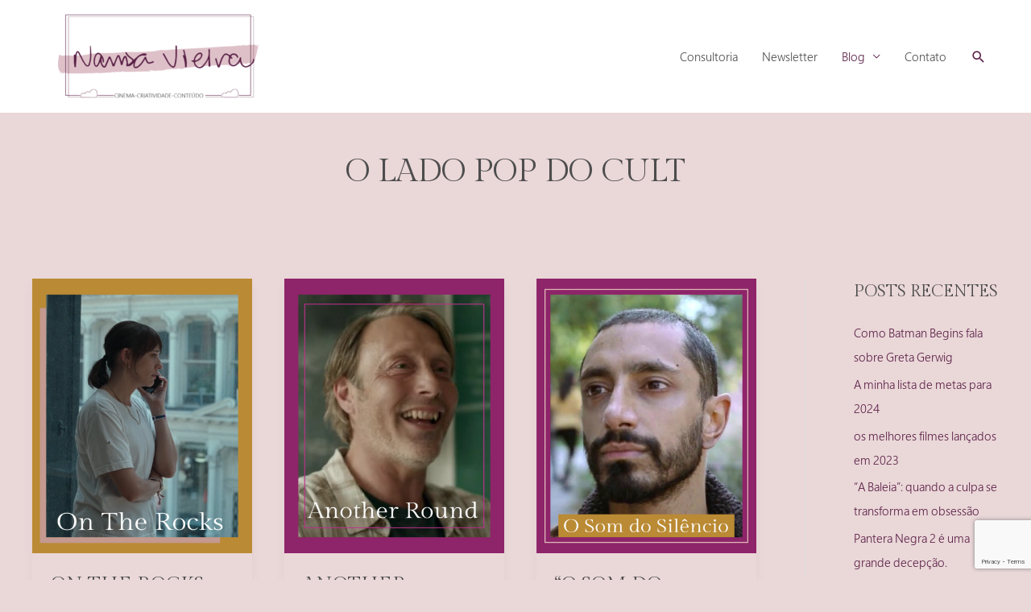

--- FILE ---
content_type: text/html; charset=UTF-8
request_url: https://nanda.art.br/category/o-lado-pop-do-cult/
body_size: 40542
content:
<!DOCTYPE html>
<html lang="pt-BR">
<head>
<meta charset="UTF-8">
<meta name="viewport" content="width=device-width, initial-scale=1">
	<link rel="profile" href="https://gmpg.org/xfn/11"> 
	<link rel='stylesheet' id='kadence-kb-splide-css' href='https://nanda.art.br/wp-content/plugins/kadence-blocks/includes/assets/css/kadence-splide.min.css?ver=3.5.20' media='all' />
<link rel='stylesheet' id='kadence-blocks-splide-css' href='https://nanda.art.br/wp-content/plugins/kadence-blocks/includes/assets/css/kb-blocks-splide.min.css?ver=3.5.20' media='all' />
<link rel='stylesheet' id='kadence-glightbox-css' href='https://nanda.art.br/wp-content/plugins/kadence-blocks/includes/assets/css/kb-glightbox.min.css?ver=3.5.20' media='all' />
<meta name='robots' content='index, follow, max-image-preview:large, max-snippet:-1, max-video-preview:-1' />

	<!-- This site is optimized with the Yoast SEO plugin v25.9 - https://yoast.com/wordpress/plugins/seo/ -->
	<title>Arquivos O Lado Pop do Cult - NANDA.ART.BR</title>
	<link rel="canonical" href="https://nanda.art.br/category/o-lado-pop-do-cult/" />
	<meta property="og:locale" content="pt_BR" />
	<meta property="og:type" content="article" />
	<meta property="og:title" content="Arquivos O Lado Pop do Cult - NANDA.ART.BR" />
	<meta property="og:url" content="https://nanda.art.br/category/o-lado-pop-do-cult/" />
	<meta property="og:site_name" content="NANDA.ART.BR" />
	<meta name="twitter:card" content="summary_large_image" />
	<meta name="twitter:site" content="@nandavlinda" />
	<script type="application/ld+json" class="yoast-schema-graph">{"@context":"https://schema.org","@graph":[{"@type":"CollectionPage","@id":"https://nanda.art.br/category/o-lado-pop-do-cult/","url":"https://nanda.art.br/category/o-lado-pop-do-cult/","name":"Arquivos O Lado Pop do Cult - NANDA.ART.BR","isPartOf":{"@id":"https://nanda.art.br/#website"},"primaryImageOfPage":{"@id":"https://nanda.art.br/category/o-lado-pop-do-cult/#primaryimage"},"image":{"@id":"https://nanda.art.br/category/o-lado-pop-do-cult/#primaryimage"},"thumbnailUrl":"https://nanda.art.br/wp-content/uploads/2021/05/capa-ontherocks-002-blog.png","breadcrumb":{"@id":"https://nanda.art.br/category/o-lado-pop-do-cult/#breadcrumb"},"inLanguage":"pt-BR"},{"@type":"ImageObject","inLanguage":"pt-BR","@id":"https://nanda.art.br/category/o-lado-pop-do-cult/#primaryimage","url":"https://nanda.art.br/wp-content/uploads/2021/05/capa-ontherocks-002-blog.png","contentUrl":"https://nanda.art.br/wp-content/uploads/2021/05/capa-ontherocks-002-blog.png","width":1080,"height":1350},{"@type":"BreadcrumbList","@id":"https://nanda.art.br/category/o-lado-pop-do-cult/#breadcrumb","itemListElement":[{"@type":"ListItem","position":1,"name":"Início","item":"https://nanda.art.br/"},{"@type":"ListItem","position":2,"name":"O Lado Pop do Cult"}]},{"@type":"WebSite","@id":"https://nanda.art.br/#website","url":"https://nanda.art.br/","name":"NANDA.ART.BR","description":"CINEMA-CRIATIVIDADE-CONTEÚDO","publisher":{"@id":"https://nanda.art.br/#/schema/person/3be94c3c92b3a4f72450a4f4c1341a60"},"potentialAction":[{"@type":"SearchAction","target":{"@type":"EntryPoint","urlTemplate":"https://nanda.art.br/?s={search_term_string}"},"query-input":{"@type":"PropertyValueSpecification","valueRequired":true,"valueName":"search_term_string"}}],"inLanguage":"pt-BR"},{"@type":["Person","Organization"],"@id":"https://nanda.art.br/#/schema/person/3be94c3c92b3a4f72450a4f4c1341a60","name":"Nanda","image":{"@type":"ImageObject","inLanguage":"pt-BR","@id":"https://nanda.art.br/#/schema/person/image/","url":"https://nanda.art.br/wp-content/uploads/2024/10/cropped-logo-001.png","contentUrl":"https://nanda.art.br/wp-content/uploads/2024/10/cropped-logo-001.png","width":1079,"height":377,"caption":"Nanda"},"logo":{"@id":"https://nanda.art.br/#/schema/person/image/"},"description":"Profissional de Produção e Conteúdo, engajada em mídias, apaixonada por cores, cinema, música, design e tudo mais que diga respeito a essa maravilhosa combinação! 🎵🎬🌈","sameAs":["https://nanda.art.br/","https://www.instagram.com/nvnandavieira","https://x.com/nandavlinda","https://www.youtube.com/channel/UCq15nGv0Y9AL__r3GDn9elQ"]}]}</script>
	<!-- / Yoast SEO plugin. -->


<link rel='dns-prefetch' href='//fonts.googleapis.com' />
<link rel="alternate" type="application/rss+xml" title="Feed para NANDA.ART.BR &raquo;" href="https://nanda.art.br/feed/" />
<link rel="alternate" type="application/rss+xml" title="Feed de comentários para NANDA.ART.BR &raquo;" href="https://nanda.art.br/comments/feed/" />
<link rel="alternate" type="application/rss+xml" title="Feed de categoria para NANDA.ART.BR &raquo; O Lado Pop do Cult" href="https://nanda.art.br/category/o-lado-pop-do-cult/feed/" />
		<style>
			.lazyload,
			.lazyloading {
				max-width: 100%;
			}
		</style>
		<style id='wp-img-auto-sizes-contain-inline-css'>
img:is([sizes=auto i],[sizes^="auto," i]){contain-intrinsic-size:3000px 1500px}
/*# sourceURL=wp-img-auto-sizes-contain-inline-css */
</style>

<style id='cf-frontend-style-inline-css'>
@font-face {
	font-family: 'SegoeProCond';
	font-weight: 100;
	font-display: auto;
	src: url('https://nanda.art.br/wp-content/uploads/2020/07/segoe-pro-cond.ttf') format('truetype');
}
@font-face {
	font-family: 'SegoePro-CondBold';
	font-weight: 700;
	font-display: auto;
	src: url('https://nanda.art.br/wp-content/uploads/2020/07/SegoePro-CondBold.ttf') format('truetype');
}
@font-face {
	font-family: 'SegoePro Display Semilight';
	font-weight: 300;
	font-display: auto;
	src: url('https://nanda.art.br/wp-content/uploads/2020/03/SegoeProDisplay-Semilight.ttf') format('truetype');
}
@font-face {
	font-family: 'SegoeProCond';
	font-weight: 100;
	font-display: auto;
	src: url('https://nanda.art.br/wp-content/uploads/2020/07/segoe-pro-cond.ttf') format('truetype');
}
@font-face {
	font-family: 'SegoePro-CondBold';
	font-weight: 700;
	font-display: auto;
	src: url('https://nanda.art.br/wp-content/uploads/2020/07/SegoePro-CondBold.ttf') format('truetype');
}
@font-face {
	font-family: 'SegoePro Display Semilight';
	font-weight: 300;
	font-display: auto;
	src: url('https://nanda.art.br/wp-content/uploads/2020/03/SegoeProDisplay-Semilight.ttf') format('truetype');
}
/*# sourceURL=cf-frontend-style-inline-css */
</style>
<link rel='stylesheet' id='astra-theme-css-css' href='https://nanda.art.br/wp-content/themes/astra/assets/css/minified/style.min.css?ver=4.8.13' media='all' />
<style id='astra-theme-css-inline-css'>
.ast-no-sidebar .entry-content .alignfull {margin-left: calc( -50vw + 50%);margin-right: calc( -50vw + 50%);max-width: 100vw;width: 100vw;}.ast-no-sidebar .entry-content .alignwide {margin-left: calc(-41vw + 50%);margin-right: calc(-41vw + 50%);max-width: unset;width: unset;}.ast-no-sidebar .entry-content .alignfull .alignfull,.ast-no-sidebar .entry-content .alignfull .alignwide,.ast-no-sidebar .entry-content .alignwide .alignfull,.ast-no-sidebar .entry-content .alignwide .alignwide,.ast-no-sidebar .entry-content .wp-block-column .alignfull,.ast-no-sidebar .entry-content .wp-block-column .alignwide{width: 100%;margin-left: auto;margin-right: auto;}.wp-block-gallery,.blocks-gallery-grid {margin: 0;}.wp-block-separator {max-width: 100px;}.wp-block-separator.is-style-wide,.wp-block-separator.is-style-dots {max-width: none;}.entry-content .has-2-columns .wp-block-column:first-child {padding-right: 10px;}.entry-content .has-2-columns .wp-block-column:last-child {padding-left: 10px;}@media (max-width: 782px) {.entry-content .wp-block-columns .wp-block-column {flex-basis: 100%;}.entry-content .has-2-columns .wp-block-column:first-child {padding-right: 0;}.entry-content .has-2-columns .wp-block-column:last-child {padding-left: 0;}}body .entry-content .wp-block-latest-posts {margin-left: 0;}body .entry-content .wp-block-latest-posts li {list-style: none;}.ast-no-sidebar .ast-container .entry-content .wp-block-latest-posts {margin-left: 0;}.ast-header-break-point .entry-content .alignwide {margin-left: auto;margin-right: auto;}.entry-content .blocks-gallery-item img {margin-bottom: auto;}.wp-block-pullquote {border-top: 4px solid #555d66;border-bottom: 4px solid #555d66;color: #40464d;}:root{--ast-post-nav-space:0;--ast-container-default-xlg-padding:6.67em;--ast-container-default-lg-padding:5.67em;--ast-container-default-slg-padding:4.34em;--ast-container-default-md-padding:3.34em;--ast-container-default-sm-padding:6.67em;--ast-container-default-xs-padding:2.4em;--ast-container-default-xxs-padding:1.4em;--ast-code-block-background:#EEEEEE;--ast-comment-inputs-background:#FAFAFA;--ast-normal-container-width:1200px;--ast-narrow-container-width:750px;--ast-blog-title-font-weight:normal;--ast-blog-meta-weight:inherit;--ast-global-color-primary:var(--ast-global-color-5);--ast-global-color-secondary:var(--ast-global-color-4);--ast-global-color-alternate-background:var(--ast-global-color-7);--ast-global-color-subtle-background:var(--ast-global-color-6);}html{font-size:93.75%;}a,.page-title{color:var(--ast-global-color-0);}a:hover,a:focus{color:var(--ast-global-color-6);}body,button,input,select,textarea,.ast-button,.ast-custom-button{font-family:SegoePro Display Semilight,Helvetica,Arial,sans-serif;font-weight:normal;font-size:15px;font-size:1rem;line-height:var(--ast-body-line-height,1.65em);text-transform:none;}blockquote{color:var(--ast-global-color-1);}h1,.entry-content h1,h2,.entry-content h2,h3,.entry-content h3,h4,.entry-content h4,h5,.entry-content h5,h6,.entry-content h6,.site-title,.site-title a{font-family:'Gilda Display',serif;font-weight:400;text-transform:uppercase;}.ast-site-identity .site-title a{color:var(--ast-global-color-3);}.ast-site-identity .site-title a:hover{color:var(--ast-global-color-3);}.site-title{font-size:35px;font-size:2.3333333333333rem;display:none;}header .custom-logo-link img{max-width:316px;width:316px;}.astra-logo-svg{width:316px;}.site-header .site-description{font-size:16px;font-size:1.0666666666667rem;display:none;}.entry-title{font-size:25px;font-size:1.6666666666667rem;}.archive .ast-article-post .ast-article-inner,.blog .ast-article-post .ast-article-inner,.archive .ast-article-post .ast-article-inner:hover,.blog .ast-article-post .ast-article-inner:hover{overflow:hidden;}h1,.entry-content h1{font-size:30px;font-size:2rem;font-weight:700;font-family:'Gilda Display',serif;line-height:1.4em;text-transform:uppercase;}h2,.entry-content h2{font-size:30px;font-size:2rem;font-weight:400;font-family:'Gilda Display',serif;line-height:1.3em;text-transform:uppercase;}h3,.entry-content h3{font-size:25px;font-size:1.6666666666667rem;font-weight:400;font-family:SegoePro Display Semilight,Helvetica,Arial,sans-serif;line-height:1.3em;text-transform:uppercase;}h4,.entry-content h4{font-size:25px;font-size:1.6666666666667rem;line-height:1.2em;font-weight:400;font-family:SegoePro Display Semilight,Helvetica,Arial,sans-serif;text-transform:uppercase;}h5,.entry-content h5{font-size:20px;font-size:1.3333333333333rem;line-height:1.2em;font-weight:400;font-family:'Gilda Display',serif;text-transform:uppercase;}h6,.entry-content h6{font-size:16px;font-size:1.0666666666667rem;line-height:1.25em;font-weight:400;font-family:'Gilda Display',serif;text-transform:uppercase;}::selection{background-color:var(--ast-global-color-0);color:#ffffff;}body,h1,.entry-title a,.entry-content h1,h2,.entry-content h2,h3,.entry-content h3,h4,.entry-content h4,h5,.entry-content h5,h6,.entry-content h6{color:var(--ast-global-color-1);}.tagcloud a:hover,.tagcloud a:focus,.tagcloud a.current-item{color:#ffffff;border-color:var(--ast-global-color-0);background-color:var(--ast-global-color-0);}input:focus,input[type="text"]:focus,input[type="email"]:focus,input[type="url"]:focus,input[type="password"]:focus,input[type="reset"]:focus,input[type="search"]:focus,textarea:focus{border-color:var(--ast-global-color-0);}input[type="radio"]:checked,input[type=reset],input[type="checkbox"]:checked,input[type="checkbox"]:hover:checked,input[type="checkbox"]:focus:checked,input[type=range]::-webkit-slider-thumb{border-color:var(--ast-global-color-0);background-color:var(--ast-global-color-0);box-shadow:none;}.site-footer a:hover + .post-count,.site-footer a:focus + .post-count{background:var(--ast-global-color-0);border-color:var(--ast-global-color-0);}.single .nav-links .nav-previous,.single .nav-links .nav-next{color:var(--ast-global-color-0);}.entry-meta,.entry-meta *{line-height:1.45;color:var(--ast-global-color-0);}.entry-meta a:not(.ast-button):hover,.entry-meta a:not(.ast-button):hover *,.entry-meta a:not(.ast-button):focus,.entry-meta a:not(.ast-button):focus *,.page-links > .page-link,.page-links .page-link:hover,.post-navigation a:hover{color:var(--ast-global-color-6);}#cat option,.secondary .calendar_wrap thead a,.secondary .calendar_wrap thead a:visited{color:var(--ast-global-color-0);}.secondary .calendar_wrap #today,.ast-progress-val span{background:var(--ast-global-color-0);}.secondary a:hover + .post-count,.secondary a:focus + .post-count{background:var(--ast-global-color-0);border-color:var(--ast-global-color-0);}.calendar_wrap #today > a{color:#ffffff;}.page-links .page-link,.single .post-navigation a{color:var(--ast-global-color-0);}.ast-header-break-point .main-header-bar .ast-button-wrap .menu-toggle{border-radius:98px;}.ast-search-menu-icon .search-form button.search-submit{padding:0 4px;}.ast-search-menu-icon form.search-form{padding-right:0;}.ast-header-search .ast-search-menu-icon.ast-dropdown-active .search-form,.ast-header-search .ast-search-menu-icon.ast-dropdown-active .search-field:focus{transition:all 0.2s;}.search-form input.search-field:focus{outline:none;}.widget-title,.widget .wp-block-heading{font-size:21px;font-size:1.4rem;color:var(--ast-global-color-1);}#secondary,#secondary button,#secondary input,#secondary select,#secondary textarea{font-size:15px;font-size:1rem;}.ast-search-menu-icon.slide-search a:focus-visible:focus-visible,.astra-search-icon:focus-visible,#close:focus-visible,a:focus-visible,.ast-menu-toggle:focus-visible,.site .skip-link:focus-visible,.wp-block-loginout input:focus-visible,.wp-block-search.wp-block-search__button-inside .wp-block-search__inside-wrapper,.ast-header-navigation-arrow:focus-visible,.woocommerce .wc-proceed-to-checkout > .checkout-button:focus-visible,.woocommerce .woocommerce-MyAccount-navigation ul li a:focus-visible,.ast-orders-table__row .ast-orders-table__cell:focus-visible,.woocommerce .woocommerce-order-details .order-again > .button:focus-visible,.woocommerce .woocommerce-message a.button.wc-forward:focus-visible,.woocommerce #minus_qty:focus-visible,.woocommerce #plus_qty:focus-visible,a#ast-apply-coupon:focus-visible,.woocommerce .woocommerce-info a:focus-visible,.woocommerce .astra-shop-summary-wrap a:focus-visible,.woocommerce a.wc-forward:focus-visible,#ast-apply-coupon:focus-visible,.woocommerce-js .woocommerce-mini-cart-item a.remove:focus-visible,#close:focus-visible,.button.search-submit:focus-visible,#search_submit:focus,.normal-search:focus-visible,.ast-header-account-wrap:focus-visible,.woocommerce .ast-on-card-button.ast-quick-view-trigger:focus{outline-style:dotted;outline-color:inherit;outline-width:thin;}input:focus,input[type="text"]:focus,input[type="email"]:focus,input[type="url"]:focus,input[type="password"]:focus,input[type="reset"]:focus,input[type="search"]:focus,input[type="number"]:focus,textarea:focus,.wp-block-search__input:focus,[data-section="section-header-mobile-trigger"] .ast-button-wrap .ast-mobile-menu-trigger-minimal:focus,.ast-mobile-popup-drawer.active .menu-toggle-close:focus,.woocommerce-ordering select.orderby:focus,#ast-scroll-top:focus,#coupon_code:focus,.woocommerce-page #comment:focus,.woocommerce #reviews #respond input#submit:focus,.woocommerce a.add_to_cart_button:focus,.woocommerce .button.single_add_to_cart_button:focus,.woocommerce .woocommerce-cart-form button:focus,.woocommerce .woocommerce-cart-form__cart-item .quantity .qty:focus,.woocommerce .woocommerce-billing-fields .woocommerce-billing-fields__field-wrapper .woocommerce-input-wrapper > .input-text:focus,.woocommerce #order_comments:focus,.woocommerce #place_order:focus,.woocommerce .woocommerce-address-fields .woocommerce-address-fields__field-wrapper .woocommerce-input-wrapper > .input-text:focus,.woocommerce .woocommerce-MyAccount-content form button:focus,.woocommerce .woocommerce-MyAccount-content .woocommerce-EditAccountForm .woocommerce-form-row .woocommerce-Input.input-text:focus,.woocommerce .ast-woocommerce-container .woocommerce-pagination ul.page-numbers li a:focus,body #content .woocommerce form .form-row .select2-container--default .select2-selection--single:focus,#ast-coupon-code:focus,.woocommerce.woocommerce-js .quantity input[type=number]:focus,.woocommerce-js .woocommerce-mini-cart-item .quantity input[type=number]:focus,.woocommerce p#ast-coupon-trigger:focus{border-style:dotted;border-color:inherit;border-width:thin;}input{outline:none;}.main-header-menu .menu-link,.ast-header-custom-item a{color:var(--ast-global-color-1);}.main-header-menu .menu-item:hover > .menu-link,.main-header-menu .menu-item:hover > .ast-menu-toggle,.main-header-menu .ast-masthead-custom-menu-items a:hover,.main-header-menu .menu-item.focus > .menu-link,.main-header-menu .menu-item.focus > .ast-menu-toggle,.main-header-menu .current-menu-item > .menu-link,.main-header-menu .current-menu-ancestor > .menu-link,.main-header-menu .current-menu-item > .ast-menu-toggle,.main-header-menu .current-menu-ancestor > .ast-menu-toggle{color:var(--ast-global-color-0);}.header-main-layout-3 .ast-main-header-bar-alignment{margin-right:auto;}.header-main-layout-2 .site-header-section-left .ast-site-identity{text-align:left;}.site-logo-img img{ transition:all 0.2s linear;}body .ast-oembed-container *{position:absolute;top:0;width:100%;height:100%;left:0;}body .wp-block-embed-pocket-casts .ast-oembed-container *{position:unset;}.ast-header-break-point .ast-mobile-menu-buttons-minimal.menu-toggle{background:transparent;color:#8e2469;}.ast-header-break-point .ast-mobile-menu-buttons-outline.menu-toggle{background:transparent;border:1px solid #8e2469;color:#8e2469;}.ast-header-break-point .ast-mobile-menu-buttons-fill.menu-toggle{background:#8e2469;color:#ffffff;}.ast-single-post-featured-section + article {margin-top: 2em;}.site-content .ast-single-post-featured-section img {width: 100%;overflow: hidden;object-fit: cover;}.site > .ast-single-related-posts-container {margin-top: 0;}@media (min-width: 769px) {.ast-desktop .ast-container--narrow {max-width: var(--ast-narrow-container-width);margin: 0 auto;}}#secondary {margin: 4em 0 2.5em;word-break: break-word;line-height: 2;}#secondary li {margin-bottom: 0.25em;}#secondary li:last-child {margin-bottom: 0;}@media (max-width: 768px) {.js_active .ast-plain-container.ast-single-post #secondary {margin-top: 1.5em;}}.ast-separate-container.ast-two-container #secondary .widget {background-color: #fff;padding: 2em;margin-bottom: 2em;}@media (min-width: 993px) {.ast-left-sidebar #secondary {padding-right: 60px;}.ast-right-sidebar #secondary {padding-left: 60px;}}@media (max-width: 993px) {.ast-right-sidebar #secondary {padding-left: 30px;}.ast-left-sidebar #secondary {padding-right: 30px;}}.ast-small-footer{color:#ffffff;}.ast-small-footer > .ast-footer-overlay{background-color:var(--ast-global-color-0);;}.footer-adv .footer-adv-overlay{border-top-style:solid;border-top-width:2px;border-top-color:rgba(0,0,0,0);}.footer-adv .widget-title,.footer-adv .widget-title a{color:#000000;}.footer-adv a{color:#000000;}.footer-adv .tagcloud a:hover,.footer-adv .tagcloud a.current-item{border-color:#000000;background-color:#000000;}.footer-adv .calendar_wrap #today,.footer-adv a:hover + .post-count{background-color:#000000;}.footer-adv-overlay{background-color:#ccc8bf;;}.wp-block-buttons.aligncenter{justify-content:center;}@media (max-width:782px){.entry-content .wp-block-columns .wp-block-column{margin-left:0px;}}.wp-block-image.aligncenter{margin-left:auto;margin-right:auto;}.wp-block-table.aligncenter{margin-left:auto;margin-right:auto;}.wp-block-buttons .wp-block-button.is-style-outline .wp-block-button__link.wp-element-button,.ast-outline-button,.wp-block-uagb-buttons-child .uagb-buttons-repeater.ast-outline-button{border-color:var(--ast-global-color-6);border-top-width:2px;border-right-width:2px;border-bottom-width:2px;border-left-width:2px;font-family:inherit;font-weight:inherit;font-size:20px;font-size:1.3333333333333rem;line-height:1em;border-top-left-radius:0;border-top-right-radius:0;border-bottom-right-radius:0;border-bottom-left-radius:0;}.wp-block-button.is-style-outline .wp-block-button__link:hover,.wp-block-buttons .wp-block-button.is-style-outline .wp-block-button__link:focus,.wp-block-buttons .wp-block-button.is-style-outline > .wp-block-button__link:not(.has-text-color):hover,.wp-block-buttons .wp-block-button.wp-block-button__link.is-style-outline:not(.has-text-color):hover,.ast-outline-button:hover,.ast-outline-button:focus,.wp-block-uagb-buttons-child .uagb-buttons-repeater.ast-outline-button:hover,.wp-block-uagb-buttons-child .uagb-buttons-repeater.ast-outline-button:focus{background-color:var(--ast-global-color-4);}.wp-block-button .wp-block-button__link.wp-element-button.is-style-outline:not(.has-background),.wp-block-button.is-style-outline>.wp-block-button__link.wp-element-button:not(.has-background),.ast-outline-button{background-color:var(--ast-global-color-6);}.entry-content[data-ast-blocks-layout] > figure{margin-bottom:1em;}@media (max-width:768px){.ast-separate-container #primary,.ast-separate-container #secondary{padding:1.5em 0;}#primary,#secondary{padding:1.5em 0;margin:0;}.ast-left-sidebar #content > .ast-container{display:flex;flex-direction:column-reverse;width:100%;}.ast-separate-container .ast-article-post,.ast-separate-container .ast-article-single{padding:1.5em 2.14em;}.ast-author-box img.avatar{margin:20px 0 0 0;}}@media (max-width:768px){#secondary.secondary{padding-top:0;}.ast-separate-container.ast-right-sidebar #secondary{padding-left:1em;padding-right:1em;}.ast-separate-container.ast-two-container #secondary{padding-left:0;padding-right:0;}.ast-page-builder-template .entry-header #secondary,.ast-page-builder-template #secondary{margin-top:1.5em;}}@media (max-width:768px){.ast-right-sidebar #primary{padding-right:0;}.ast-page-builder-template.ast-left-sidebar #secondary,.ast-page-builder-template.ast-right-sidebar #secondary{padding-right:20px;padding-left:20px;}.ast-right-sidebar #secondary,.ast-left-sidebar #primary{padding-left:0;}.ast-left-sidebar #secondary{padding-right:0;}}@media (min-width:769px){.ast-separate-container.ast-right-sidebar #primary,.ast-separate-container.ast-left-sidebar #primary{border:0;}.search-no-results.ast-separate-container #primary{margin-bottom:4em;}}@media (min-width:769px){.ast-right-sidebar #primary{border-right:1px solid var(--ast-border-color);}.ast-left-sidebar #primary{border-left:1px solid var(--ast-border-color);}.ast-right-sidebar #secondary{border-left:1px solid var(--ast-border-color);margin-left:-1px;}.ast-left-sidebar #secondary{border-right:1px solid var(--ast-border-color);margin-right:-1px;}.ast-separate-container.ast-two-container.ast-right-sidebar #secondary{padding-left:30px;padding-right:0;}.ast-separate-container.ast-two-container.ast-left-sidebar #secondary{padding-right:30px;padding-left:0;}.ast-separate-container.ast-right-sidebar #secondary,.ast-separate-container.ast-left-sidebar #secondary{border:0;margin-left:auto;margin-right:auto;}.ast-separate-container.ast-two-container #secondary .widget:last-child{margin-bottom:0;}}.menu-toggle,button,.ast-button,.ast-custom-button,.button,input#submit,input[type="button"],input[type="submit"],input[type="reset"]{color:#ffffff;border-color:var(--ast-global-color-6);background-color:var(--ast-global-color-6);border-top-left-radius:0;border-top-right-radius:0;border-bottom-right-radius:0;border-bottom-left-radius:0;padding-top:10px;padding-right:20px;padding-bottom:10px;padding-left:20px;font-family:inherit;font-weight:inherit;font-size:20px;font-size:1.3333333333333rem;text-transform:uppercase;}button:focus,.menu-toggle:hover,button:hover,.ast-button:hover,.ast-custom-button:hover .button:hover,.ast-custom-button:hover,input[type=reset]:hover,input[type=reset]:focus,input#submit:hover,input#submit:focus,input[type="button"]:hover,input[type="button"]:focus,input[type="submit"]:hover,input[type="submit"]:focus{color:#4d4d4d;background-color:var(--ast-global-color-4);border-color:var(--ast-global-color-4);}@media (max-width:768px){.ast-mobile-header-stack .main-header-bar .ast-search-menu-icon{display:inline-block;}.ast-header-break-point.ast-header-custom-item-outside .ast-mobile-header-stack .main-header-bar .ast-search-icon{margin:0;}.ast-comment-avatar-wrap img{max-width:2.5em;}.ast-comment-meta{padding:0 1.8888em 1.3333em;}.ast-separate-container .ast-comment-list li.depth-1{padding:1.5em 2.14em;}.ast-separate-container .comment-respond{padding:2em 2.14em;}}@media (min-width:544px){.ast-container{max-width:100%;}}@media (max-width:544px){.ast-separate-container .ast-article-post,.ast-separate-container .ast-article-single,.ast-separate-container .comments-title,.ast-separate-container .ast-archive-description{padding:1.5em 1em;}.ast-separate-container #content .ast-container{padding-left:0.54em;padding-right:0.54em;}.ast-separate-container .ast-comment-list .bypostauthor{padding:.5em;}.ast-search-menu-icon.ast-dropdown-active .search-field{width:170px;}.ast-separate-container #secondary{padding-top:0;}.ast-separate-container.ast-two-container #secondary .widget{margin-bottom:1.5em;padding-left:1em;padding-right:1em;}.site-branding img,.site-header .site-logo-img .custom-logo-link img{max-width:100%;}}.footer-adv .tagcloud a:hover,.footer-adv .tagcloud a.current-item{color:#ffffff;}.footer-adv .calendar_wrap #today{color:#ffffff;} #ast-mobile-header .ast-site-header-cart-li a{pointer-events:none;}body,.ast-separate-container{background-color:var(--ast-global-color-3);background-image:none;}.ast-no-sidebar.ast-separate-container .entry-content .alignfull {margin-left: -6.67em;margin-right: -6.67em;width: auto;}@media (max-width: 1200px) {.ast-no-sidebar.ast-separate-container .entry-content .alignfull {margin-left: -2.4em;margin-right: -2.4em;}}@media (max-width: 768px) {.ast-no-sidebar.ast-separate-container .entry-content .alignfull {margin-left: -2.14em;margin-right: -2.14em;}}@media (max-width: 544px) {.ast-no-sidebar.ast-separate-container .entry-content .alignfull {margin-left: -1em;margin-right: -1em;}}.ast-no-sidebar.ast-separate-container .entry-content .alignwide {margin-left: -20px;margin-right: -20px;}.ast-no-sidebar.ast-separate-container .entry-content .wp-block-column .alignfull,.ast-no-sidebar.ast-separate-container .entry-content .wp-block-column .alignwide {margin-left: auto;margin-right: auto;width: 100%;}@media (max-width:768px){.site-title{display:none;}.site-header .site-description{display:none;}h1,.entry-content h1{font-size:30px;}h2,.entry-content h2{font-size:25px;}h3,.entry-content h3{font-size:20px;}}@media (max-width:544px){.site-title{display:none;}.site-header .site-description{display:none;}h1,.entry-content h1{font-size:30px;}h2,.entry-content h2{font-size:25px;}h3,.entry-content h3{font-size:20px;}}@media (max-width:768px){html{font-size:85.5%;}}@media (max-width:544px){html{font-size:85.5%;}}@media (min-width:769px){.ast-container{max-width:1240px;}}@font-face {font-family: "Astra";src: url(https://nanda.art.br/wp-content/themes/astra/assets/fonts/astra.woff) format("woff"),url(https://nanda.art.br/wp-content/themes/astra/assets/fonts/astra.ttf) format("truetype"),url(https://nanda.art.br/wp-content/themes/astra/assets/fonts/astra.svg#astra) format("svg");font-weight: normal;font-style: normal;font-display: fallback;}@media (max-width:921px) {.main-header-bar .main-header-bar-navigation{display:none;}}.ast-blog-layout-4-grid .ast-article-post{width:33.33%;margin-bottom:2em;border-bottom:0;background-color:transparent;}.ast-blog-layout-4-grid .ast-article-inner .wp-post-image{width:100%;}.ast-article-inner{padding:1.5em;}.ast-blog-layout-4-grid .ast-row{display:flex;flex-wrap:wrap;flex-flow:row wrap;align-items:stretch;}.ast-separate-container .ast-blog-layout-4-grid .ast-article-post{padding:0 1em 0;}.ast-separate-container.ast-desktop .ast-blog-layout-4-grid .ast-row{margin-left:-1em;margin-right:-1em;}.ast-blog-layout-4-grid .ast-article-inner{box-shadow:0px 6px 15px -2px rgba(16,24,40,0.05);}.ast-separate-container .ast-blog-layout-4-grid .ast-article-inner,.ast-plain-container .ast-blog-layout-4-grid .ast-article-inner{height:100%;}.ast-row .blog-layout-4 .post-content,.blog-layout-4 .post-thumb{padding-left:0;padding-right:0;}.ast-article-post.remove-featured-img-padding .blog-layout-4 .post-content .ast-blog-featured-section:first-child .post-thumb-img-content{margin-top:-1.5em;}.ast-article-post.remove-featured-img-padding .blog-layout-4 .post-content .ast-blog-featured-section .post-thumb-img-content{margin-left:-1.5em;margin-right:-1.5em;}@media (max-width:768px){.ast-blog-layout-4-grid .ast-article-post{width:100%;}}.ast-blog-layout-6-grid .ast-blog-featured-section:before { content: ""; }.cat-links.badge a,.tags-links.badge a {padding: 4px 8px;border-radius: 3px;font-weight: 400;}.cat-links.underline a,.tags-links.underline a{text-decoration: underline;}.ast-desktop .main-header-menu.submenu-with-border .sub-menu,.ast-desktop .main-header-menu.submenu-with-border .astra-full-megamenu-wrapper{border-color:rgba(0,0,0,0);}.ast-desktop .main-header-menu.submenu-with-border .sub-menu{border-style:solid;}.ast-desktop .main-header-menu.submenu-with-border .sub-menu .sub-menu{top:-0px;}.ast-desktop .main-header-menu.submenu-with-border .sub-menu .menu-link,.ast-desktop .main-header-menu.submenu-with-border .children .menu-link{border-bottom-width:0px;border-style:solid;border-color:#000000;}@media (min-width:769px){.main-header-menu .sub-menu .menu-item.ast-left-align-sub-menu:hover > .sub-menu,.main-header-menu .sub-menu .menu-item.ast-left-align-sub-menu.focus > .sub-menu{margin-left:-0px;}}.ast-small-footer{border-top-style:solid;border-top-width:inherit;border-top-color:rgba(51,51,51,0);}.ast-header-break-point.ast-header-custom-item-inside .main-header-bar .main-header-bar-navigation .ast-search-icon {display: none;}.ast-header-break-point.ast-header-custom-item-inside .main-header-bar .ast-search-menu-icon .search-form {padding: 0;display: block;overflow: hidden;}.ast-header-break-point .ast-header-custom-item .widget:last-child {margin-bottom: 1em;}.ast-header-custom-item .widget {margin: 0.5em;display: inline-block;vertical-align: middle;}.ast-header-custom-item .widget p {margin-bottom: 0;}.ast-header-custom-item .widget li {width: auto;}.ast-header-custom-item-inside .button-custom-menu-item .menu-link {display: none;}.ast-header-custom-item-inside.ast-header-break-point .button-custom-menu-item .ast-custom-button-link {display: none;}.ast-header-custom-item-inside.ast-header-break-point .button-custom-menu-item .menu-link {display: block;}.ast-header-break-point.ast-header-custom-item-outside .main-header-bar .ast-search-icon {margin-right: 1em;}.ast-header-break-point.ast-header-custom-item-inside .main-header-bar .ast-search-menu-icon .search-field,.ast-header-break-point.ast-header-custom-item-inside .main-header-bar .ast-search-menu-icon.ast-inline-search .search-field {width: 100%;padding-right: 5.5em;}.ast-header-break-point.ast-header-custom-item-inside .main-header-bar .ast-search-menu-icon .search-submit {display: block;position: absolute;height: 100%;top: 0;right: 0;padding: 0 1em;border-radius: 0;}.ast-header-break-point .ast-header-custom-item .ast-masthead-custom-menu-items {padding-left: 20px;padding-right: 20px;margin-bottom: 1em;margin-top: 1em;}.ast-header-custom-item-inside.ast-header-break-point .button-custom-menu-item {padding-left: 0;padding-right: 0;margin-top: 0;margin-bottom: 0;}.astra-icon-down_arrow::after {content: "\e900";font-family: Astra;}.astra-icon-close::after {content: "\e5cd";font-family: Astra;}.astra-icon-drag_handle::after {content: "\e25d";font-family: Astra;}.astra-icon-format_align_justify::after {content: "\e235";font-family: Astra;}.astra-icon-menu::after {content: "\e5d2";font-family: Astra;}.astra-icon-reorder::after {content: "\e8fe";font-family: Astra;}.astra-icon-search::after {content: "\e8b6";font-family: Astra;}.astra-icon-zoom_in::after {content: "\e56b";font-family: Astra;}.astra-icon-check-circle::after {content: "\e901";font-family: Astra;}.astra-icon-shopping-cart::after {content: "\f07a";font-family: Astra;}.astra-icon-shopping-bag::after {content: "\f290";font-family: Astra;}.astra-icon-shopping-basket::after {content: "\f291";font-family: Astra;}.astra-icon-circle-o::after {content: "\e903";font-family: Astra;}.astra-icon-certificate::after {content: "\e902";font-family: Astra;}blockquote {padding: 1.2em;}:root .has-ast-global-color-0-color{color:var(--ast-global-color-0);}:root .has-ast-global-color-0-background-color{background-color:var(--ast-global-color-0);}:root .wp-block-button .has-ast-global-color-0-color{color:var(--ast-global-color-0);}:root .wp-block-button .has-ast-global-color-0-background-color{background-color:var(--ast-global-color-0);}:root .has-ast-global-color-1-color{color:var(--ast-global-color-1);}:root .has-ast-global-color-1-background-color{background-color:var(--ast-global-color-1);}:root .wp-block-button .has-ast-global-color-1-color{color:var(--ast-global-color-1);}:root .wp-block-button .has-ast-global-color-1-background-color{background-color:var(--ast-global-color-1);}:root .has-ast-global-color-2-color{color:var(--ast-global-color-2);}:root .has-ast-global-color-2-background-color{background-color:var(--ast-global-color-2);}:root .wp-block-button .has-ast-global-color-2-color{color:var(--ast-global-color-2);}:root .wp-block-button .has-ast-global-color-2-background-color{background-color:var(--ast-global-color-2);}:root .has-ast-global-color-3-color{color:var(--ast-global-color-3);}:root .has-ast-global-color-3-background-color{background-color:var(--ast-global-color-3);}:root .wp-block-button .has-ast-global-color-3-color{color:var(--ast-global-color-3);}:root .wp-block-button .has-ast-global-color-3-background-color{background-color:var(--ast-global-color-3);}:root .has-ast-global-color-4-color{color:var(--ast-global-color-4);}:root .has-ast-global-color-4-background-color{background-color:var(--ast-global-color-4);}:root .wp-block-button .has-ast-global-color-4-color{color:var(--ast-global-color-4);}:root .wp-block-button .has-ast-global-color-4-background-color{background-color:var(--ast-global-color-4);}:root .has-ast-global-color-5-color{color:var(--ast-global-color-5);}:root .has-ast-global-color-5-background-color{background-color:var(--ast-global-color-5);}:root .wp-block-button .has-ast-global-color-5-color{color:var(--ast-global-color-5);}:root .wp-block-button .has-ast-global-color-5-background-color{background-color:var(--ast-global-color-5);}:root .has-ast-global-color-6-color{color:var(--ast-global-color-6);}:root .has-ast-global-color-6-background-color{background-color:var(--ast-global-color-6);}:root .wp-block-button .has-ast-global-color-6-color{color:var(--ast-global-color-6);}:root .wp-block-button .has-ast-global-color-6-background-color{background-color:var(--ast-global-color-6);}:root .has-ast-global-color-7-color{color:var(--ast-global-color-7);}:root .has-ast-global-color-7-background-color{background-color:var(--ast-global-color-7);}:root .wp-block-button .has-ast-global-color-7-color{color:var(--ast-global-color-7);}:root .wp-block-button .has-ast-global-color-7-background-color{background-color:var(--ast-global-color-7);}:root .has-ast-global-color-8-color{color:var(--ast-global-color-8);}:root .has-ast-global-color-8-background-color{background-color:var(--ast-global-color-8);}:root .wp-block-button .has-ast-global-color-8-color{color:var(--ast-global-color-8);}:root .wp-block-button .has-ast-global-color-8-background-color{background-color:var(--ast-global-color-8);}:root{--ast-global-color-0:#5a2046;--ast-global-color-1:#4d4d4d;--ast-global-color-2:#caa0ae;--ast-global-color-3:#ead7d8;--ast-global-color-4:#f5eae0;--ast-global-color-5:#c7b7a5;--ast-global-color-6:#c9894e;--ast-global-color-7:#38543c;--ast-global-color-8:#0a2747;}:root {--ast-border-color : #dddddd;}.ast-archive-entry-banner {-js-display: flex;display: flex;flex-direction: column;justify-content: center;text-align: center;position: relative;background: #eeeeee;}.ast-archive-entry-banner[data-banner-width-type="custom"] {margin: 0 auto;width: 100%;}.ast-archive-entry-banner[data-banner-layout="layout-1"] {background: inherit;padding: 20px 0;text-align: left;}.ast-archive-entry-banner[data-post-type="post"]{text-align:center;justify-content:center;padding-top:3em;padding-right:3em;padding-bottom:3em;padding-left:3em;}.ast-archive-entry-banner[data-post-type="post"] .ast-container{width:100%;}.ast-archive-entry-banner[data-post-type="post"] .ast-container *{color:#4d4d4d;}.ast-archive-entry-banner[data-post-type="post"] .ast-container h1{color:var(--ast-global-color-1);font-weight:normal;font-size:40px;font-size:2.6666666666667rem;line-height:inheritem;text-transform:uppercase;}.ast-page-builder-template .ast-archive-entry-banner[data-post-type="post"] .ast-container{max-width:100%;}.ast-narrow-container .ast-archive-entry-banner[data-post-type="post"] .ast-container{max-width:750px;}.ast-archive-entry-banner[data-post-type="post"] .ast-container > *:not(:last-child){margin-bottom:10px;}.ast-archive-entry-banner[data-post-type="post"] .ast-container > *:last-child{margin-bottom:0;}.ast-archive-entry-banner[data-post-type="post"][data-banner-background-type="custom"]{background-color:var(--ast-global-color-3);background-image:none;}@media (min-width:769px){.ast-narrow-container .ast-archive-entry-banner[data-post-type="post"] .ast-container{max-width:750px;padding-left:0;padding-right:0;}}@media (max-width:768px){.ast-archive-entry-banner[data-post-type="post"] .ast-container{padding-left:0;padding-right:0;}}.ast-breadcrumbs .trail-browse,.ast-breadcrumbs .trail-items,.ast-breadcrumbs .trail-items li{display:inline-block;margin:0;padding:0;border:none;background:inherit;text-indent:0;text-decoration:none;}.ast-breadcrumbs .trail-browse{font-size:inherit;font-style:inherit;font-weight:inherit;color:inherit;}.ast-breadcrumbs .trail-items{list-style:none;}.trail-items li::after{padding:0 0.3em;content:"\00bb";}.trail-items li:last-of-type::after{display:none;}h1,.entry-content h1,h2,.entry-content h2,h3,.entry-content h3,h4,.entry-content h4,h5,.entry-content h5,h6,.entry-content h6{color:var(--ast-global-color-1);}.ast-header-break-point .main-header-bar{border-bottom-width:0px;border-bottom-color:#dec2c9;}@media (min-width:769px){.main-header-bar{border-bottom-width:0px;border-bottom-color:#dec2c9;}}@media (min-width:769px){#primary{width:80%;}#secondary{width:20%;}}.main-header-menu .menu-item, #astra-footer-menu .menu-item, .main-header-bar .ast-masthead-custom-menu-items{-js-display:flex;display:flex;-webkit-box-pack:center;-webkit-justify-content:center;-moz-box-pack:center;-ms-flex-pack:center;justify-content:center;-webkit-box-orient:vertical;-webkit-box-direction:normal;-webkit-flex-direction:column;-moz-box-orient:vertical;-moz-box-direction:normal;-ms-flex-direction:column;flex-direction:column;}.main-header-menu > .menu-item > .menu-link, #astra-footer-menu > .menu-item > .menu-link{height:100%;-webkit-box-align:center;-webkit-align-items:center;-moz-box-align:center;-ms-flex-align:center;align-items:center;-js-display:flex;display:flex;}.ast-primary-menu-disabled .main-header-bar .ast-masthead-custom-menu-items{flex:unset;}.header-main-layout-1 .ast-flex.main-header-container, .header-main-layout-3 .ast-flex.main-header-container{-webkit-align-content:center;-ms-flex-line-pack:center;align-content:center;-webkit-box-align:center;-webkit-align-items:center;-moz-box-align:center;-ms-flex-align:center;align-items:center;}.main-header-menu .sub-menu .menu-item.menu-item-has-children > .menu-link:after{position:absolute;right:1em;top:50%;transform:translate(0,-50%) rotate(270deg);}.ast-header-break-point .main-header-bar .main-header-bar-navigation .page_item_has_children > .ast-menu-toggle::before, .ast-header-break-point .main-header-bar .main-header-bar-navigation .menu-item-has-children > .ast-menu-toggle::before, .ast-mobile-popup-drawer .main-header-bar-navigation .menu-item-has-children>.ast-menu-toggle::before, .ast-header-break-point .ast-mobile-header-wrap .main-header-bar-navigation .menu-item-has-children > .ast-menu-toggle::before{font-weight:bold;content:"\e900";font-family:Astra;text-decoration:inherit;display:inline-block;}.ast-header-break-point .main-navigation ul.sub-menu .menu-item .menu-link:before{content:"\e900";font-family:Astra;font-size:.65em;text-decoration:inherit;display:inline-block;transform:translate(0, -2px) rotateZ(270deg);margin-right:5px;}.widget_search .search-form:after{font-family:Astra;font-size:1.2em;font-weight:normal;content:"\e8b6";position:absolute;top:50%;right:15px;transform:translate(0, -50%);}.astra-search-icon::before{content:"\e8b6";font-family:Astra;font-style:normal;font-weight:normal;text-decoration:inherit;text-align:center;-webkit-font-smoothing:antialiased;-moz-osx-font-smoothing:grayscale;z-index:3;}.main-header-bar .main-header-bar-navigation .page_item_has_children > a:after, .main-header-bar .main-header-bar-navigation .menu-item-has-children > a:after, .menu-item-has-children .ast-header-navigation-arrow:after{content:"\e900";display:inline-block;font-family:Astra;font-size:.6rem;font-weight:bold;text-rendering:auto;-webkit-font-smoothing:antialiased;-moz-osx-font-smoothing:grayscale;margin-left:10px;line-height:normal;}.menu-item-has-children .sub-menu .ast-header-navigation-arrow:after{margin-left:0;}.ast-mobile-popup-drawer .main-header-bar-navigation .ast-submenu-expanded>.ast-menu-toggle::before{transform:rotateX(180deg);}.ast-header-break-point .main-header-bar-navigation .menu-item-has-children > .menu-link:after{display:none;}@media (min-width:769px){.ast-builder-menu .main-navigation > ul > li:last-child a{margin-right:0;}}.ast-separate-container .ast-article-inner{background-image:none;}@media (max-width:768px){.ast-separate-container .ast-article-inner{background-color:#ffffff;background-image:none;}}@media (max-width:544px){.ast-separate-container .ast-article-inner{background-color:#ffffff;background-image:none;}}.ast-separate-container .ast-article-single:not(.ast-related-post), .woocommerce.ast-separate-container .ast-woocommerce-container, .ast-separate-container .error-404, .ast-separate-container .no-results, .single.ast-separate-container  .ast-author-meta, .ast-separate-container .related-posts-title-wrapper,.ast-separate-container .comments-count-wrapper, .ast-box-layout.ast-plain-container .site-content,.ast-padded-layout.ast-plain-container .site-content, .ast-separate-container .ast-archive-description, .ast-separate-container .comments-area .comment-respond, .ast-separate-container .comments-area .ast-comment-list li, .ast-separate-container .comments-area .comments-title{background-image:none;}@media (max-width:768px){.ast-separate-container .ast-article-single:not(.ast-related-post), .woocommerce.ast-separate-container .ast-woocommerce-container, .ast-separate-container .error-404, .ast-separate-container .no-results, .single.ast-separate-container  .ast-author-meta, .ast-separate-container .related-posts-title-wrapper,.ast-separate-container .comments-count-wrapper, .ast-box-layout.ast-plain-container .site-content,.ast-padded-layout.ast-plain-container .site-content, .ast-separate-container .ast-archive-description{background-color:#ffffff;background-image:none;}}@media (max-width:544px){.ast-separate-container .ast-article-single:not(.ast-related-post), .woocommerce.ast-separate-container .ast-woocommerce-container, .ast-separate-container .error-404, .ast-separate-container .no-results, .single.ast-separate-container  .ast-author-meta, .ast-separate-container .related-posts-title-wrapper,.ast-separate-container .comments-count-wrapper, .ast-box-layout.ast-plain-container .site-content,.ast-padded-layout.ast-plain-container .site-content, .ast-separate-container .ast-archive-description{background-color:#ffffff;background-image:none;}}.ast-separate-container.ast-two-container #secondary .widget{background-image:none;}@media (max-width:768px){.ast-separate-container.ast-two-container #secondary .widget{background-color:#ffffff;background-image:none;}}@media (max-width:544px){.ast-separate-container.ast-two-container #secondary .widget{background-color:#ffffff;background-image:none;}}
		#ast-scroll-top {
			display: none;
			position: fixed;
			text-align: center;
			cursor: pointer;
			z-index: 99;
			width: 2.1em;
			height: 2.1em;
			line-height: 2.1;
			color: #ffffff;
			border-radius: 2px;
			content: "";
			outline: inherit;
		}
		@media (min-width: 769px) {
			#ast-scroll-top {
				content: "769";
			}
		}
		#ast-scroll-top .ast-icon.icon-arrow svg {
			margin-left: 0px;
			vertical-align: middle;
			transform: translate(0, -20%) rotate(180deg);
			width: 1.6em;
		}
		.ast-scroll-to-top-right {
			right: 30px;
			bottom: 30px;
		}
		.ast-scroll-to-top-left {
			left: 30px;
			bottom: 30px;
		}
	#ast-scroll-top{color:var(--ast-global-color-4);background-color:var(--ast-global-color-6);font-size:15px;border-top-left-radius:inherit;border-top-right-radius:inherit;border-bottom-right-radius:inherit;border-bottom-left-radius:inherit;}#ast-scroll-top:hover{color:var(--ast-global-color-0);background-color:var(--ast-global-color-2);}.ast-scroll-top-icon::before{content:"\e900";font-family:Astra;text-decoration:inherit;}.ast-scroll-top-icon{transform:rotate(180deg);}@media (max-width:768px){#ast-scroll-top .ast-icon.icon-arrow svg{width:1em;}}
/*# sourceURL=astra-theme-css-inline-css */
</style>
<link rel='stylesheet' id='astra-google-fonts-css' href='https://fonts.googleapis.com/css?family=Gilda+Display%3A400%2C%2Cnormal&#038;display=fallback&#038;ver=4.8.13' media='all' />
<link rel='stylesheet' id='astra-menu-animation-css' href='https://nanda.art.br/wp-content/themes/astra/assets/css/minified/menu-animation.min.css?ver=4.8.13' media='all' />
<style id='wp-emoji-styles-inline-css'>

	img.wp-smiley, img.emoji {
		display: inline !important;
		border: none !important;
		box-shadow: none !important;
		height: 1em !important;
		width: 1em !important;
		margin: 0 0.07em !important;
		vertical-align: -0.1em !important;
		background: none !important;
		padding: 0 !important;
	}
/*# sourceURL=wp-emoji-styles-inline-css */
</style>
<link rel='stylesheet' id='wp-block-library-css' href='https://nanda.art.br/wp-includes/css/dist/block-library/style.min.css?ver=6.9' media='all' />
<style id='wp-block-heading-inline-css'>
h1:where(.wp-block-heading).has-background,h2:where(.wp-block-heading).has-background,h3:where(.wp-block-heading).has-background,h4:where(.wp-block-heading).has-background,h5:where(.wp-block-heading).has-background,h6:where(.wp-block-heading).has-background{padding:1.25em 2.375em}h1.has-text-align-left[style*=writing-mode]:where([style*=vertical-lr]),h1.has-text-align-right[style*=writing-mode]:where([style*=vertical-rl]),h2.has-text-align-left[style*=writing-mode]:where([style*=vertical-lr]),h2.has-text-align-right[style*=writing-mode]:where([style*=vertical-rl]),h3.has-text-align-left[style*=writing-mode]:where([style*=vertical-lr]),h3.has-text-align-right[style*=writing-mode]:where([style*=vertical-rl]),h4.has-text-align-left[style*=writing-mode]:where([style*=vertical-lr]),h4.has-text-align-right[style*=writing-mode]:where([style*=vertical-rl]),h5.has-text-align-left[style*=writing-mode]:where([style*=vertical-lr]),h5.has-text-align-right[style*=writing-mode]:where([style*=vertical-rl]),h6.has-text-align-left[style*=writing-mode]:where([style*=vertical-lr]),h6.has-text-align-right[style*=writing-mode]:where([style*=vertical-rl]){rotate:180deg}
/*# sourceURL=https://nanda.art.br/wp-includes/blocks/heading/style.min.css */
</style>
<style id='global-styles-inline-css'>
:root{--wp--preset--aspect-ratio--square: 1;--wp--preset--aspect-ratio--4-3: 4/3;--wp--preset--aspect-ratio--3-4: 3/4;--wp--preset--aspect-ratio--3-2: 3/2;--wp--preset--aspect-ratio--2-3: 2/3;--wp--preset--aspect-ratio--16-9: 16/9;--wp--preset--aspect-ratio--9-16: 9/16;--wp--preset--color--black: #000000;--wp--preset--color--cyan-bluish-gray: #abb8c3;--wp--preset--color--white: #ffffff;--wp--preset--color--pale-pink: #f78da7;--wp--preset--color--vivid-red: #cf2e2e;--wp--preset--color--luminous-vivid-orange: #ff6900;--wp--preset--color--luminous-vivid-amber: #fcb900;--wp--preset--color--light-green-cyan: #7bdcb5;--wp--preset--color--vivid-green-cyan: #00d084;--wp--preset--color--pale-cyan-blue: #8ed1fc;--wp--preset--color--vivid-cyan-blue: #0693e3;--wp--preset--color--vivid-purple: #9b51e0;--wp--preset--color--ast-global-color-0: var(--ast-global-color-0);--wp--preset--color--ast-global-color-1: var(--ast-global-color-1);--wp--preset--color--ast-global-color-2: var(--ast-global-color-2);--wp--preset--color--ast-global-color-3: var(--ast-global-color-3);--wp--preset--color--ast-global-color-4: var(--ast-global-color-4);--wp--preset--color--ast-global-color-5: var(--ast-global-color-5);--wp--preset--color--ast-global-color-6: var(--ast-global-color-6);--wp--preset--color--ast-global-color-7: var(--ast-global-color-7);--wp--preset--color--ast-global-color-8: var(--ast-global-color-8);--wp--preset--gradient--vivid-cyan-blue-to-vivid-purple: linear-gradient(135deg,rgb(6,147,227) 0%,rgb(155,81,224) 100%);--wp--preset--gradient--light-green-cyan-to-vivid-green-cyan: linear-gradient(135deg,rgb(122,220,180) 0%,rgb(0,208,130) 100%);--wp--preset--gradient--luminous-vivid-amber-to-luminous-vivid-orange: linear-gradient(135deg,rgb(252,185,0) 0%,rgb(255,105,0) 100%);--wp--preset--gradient--luminous-vivid-orange-to-vivid-red: linear-gradient(135deg,rgb(255,105,0) 0%,rgb(207,46,46) 100%);--wp--preset--gradient--very-light-gray-to-cyan-bluish-gray: linear-gradient(135deg,rgb(238,238,238) 0%,rgb(169,184,195) 100%);--wp--preset--gradient--cool-to-warm-spectrum: linear-gradient(135deg,rgb(74,234,220) 0%,rgb(151,120,209) 20%,rgb(207,42,186) 40%,rgb(238,44,130) 60%,rgb(251,105,98) 80%,rgb(254,248,76) 100%);--wp--preset--gradient--blush-light-purple: linear-gradient(135deg,rgb(255,206,236) 0%,rgb(152,150,240) 100%);--wp--preset--gradient--blush-bordeaux: linear-gradient(135deg,rgb(254,205,165) 0%,rgb(254,45,45) 50%,rgb(107,0,62) 100%);--wp--preset--gradient--luminous-dusk: linear-gradient(135deg,rgb(255,203,112) 0%,rgb(199,81,192) 50%,rgb(65,88,208) 100%);--wp--preset--gradient--pale-ocean: linear-gradient(135deg,rgb(255,245,203) 0%,rgb(182,227,212) 50%,rgb(51,167,181) 100%);--wp--preset--gradient--electric-grass: linear-gradient(135deg,rgb(202,248,128) 0%,rgb(113,206,126) 100%);--wp--preset--gradient--midnight: linear-gradient(135deg,rgb(2,3,129) 0%,rgb(40,116,252) 100%);--wp--preset--font-size--small: 13px;--wp--preset--font-size--medium: 20px;--wp--preset--font-size--large: 36px;--wp--preset--font-size--x-large: 42px;--wp--preset--spacing--20: 0.44rem;--wp--preset--spacing--30: 0.67rem;--wp--preset--spacing--40: 1rem;--wp--preset--spacing--50: 1.5rem;--wp--preset--spacing--60: 2.25rem;--wp--preset--spacing--70: 3.38rem;--wp--preset--spacing--80: 5.06rem;--wp--preset--shadow--natural: 6px 6px 9px rgba(0, 0, 0, 0.2);--wp--preset--shadow--deep: 12px 12px 50px rgba(0, 0, 0, 0.4);--wp--preset--shadow--sharp: 6px 6px 0px rgba(0, 0, 0, 0.2);--wp--preset--shadow--outlined: 6px 6px 0px -3px rgb(255, 255, 255), 6px 6px rgb(0, 0, 0);--wp--preset--shadow--crisp: 6px 6px 0px rgb(0, 0, 0);}:root { --wp--style--global--content-size: var(--wp--custom--ast-content-width-size);--wp--style--global--wide-size: var(--wp--custom--ast-wide-width-size); }:where(body) { margin: 0; }.wp-site-blocks > .alignleft { float: left; margin-right: 2em; }.wp-site-blocks > .alignright { float: right; margin-left: 2em; }.wp-site-blocks > .aligncenter { justify-content: center; margin-left: auto; margin-right: auto; }:where(.wp-site-blocks) > * { margin-block-start: 24px; margin-block-end: 0; }:where(.wp-site-blocks) > :first-child { margin-block-start: 0; }:where(.wp-site-blocks) > :last-child { margin-block-end: 0; }:root { --wp--style--block-gap: 24px; }:root :where(.is-layout-flow) > :first-child{margin-block-start: 0;}:root :where(.is-layout-flow) > :last-child{margin-block-end: 0;}:root :where(.is-layout-flow) > *{margin-block-start: 24px;margin-block-end: 0;}:root :where(.is-layout-constrained) > :first-child{margin-block-start: 0;}:root :where(.is-layout-constrained) > :last-child{margin-block-end: 0;}:root :where(.is-layout-constrained) > *{margin-block-start: 24px;margin-block-end: 0;}:root :where(.is-layout-flex){gap: 24px;}:root :where(.is-layout-grid){gap: 24px;}.is-layout-flow > .alignleft{float: left;margin-inline-start: 0;margin-inline-end: 2em;}.is-layout-flow > .alignright{float: right;margin-inline-start: 2em;margin-inline-end: 0;}.is-layout-flow > .aligncenter{margin-left: auto !important;margin-right: auto !important;}.is-layout-constrained > .alignleft{float: left;margin-inline-start: 0;margin-inline-end: 2em;}.is-layout-constrained > .alignright{float: right;margin-inline-start: 2em;margin-inline-end: 0;}.is-layout-constrained > .aligncenter{margin-left: auto !important;margin-right: auto !important;}.is-layout-constrained > :where(:not(.alignleft):not(.alignright):not(.alignfull)){max-width: var(--wp--style--global--content-size);margin-left: auto !important;margin-right: auto !important;}.is-layout-constrained > .alignwide{max-width: var(--wp--style--global--wide-size);}body .is-layout-flex{display: flex;}.is-layout-flex{flex-wrap: wrap;align-items: center;}.is-layout-flex > :is(*, div){margin: 0;}body .is-layout-grid{display: grid;}.is-layout-grid > :is(*, div){margin: 0;}body{padding-top: 0px;padding-right: 0px;padding-bottom: 0px;padding-left: 0px;}a:where(:not(.wp-element-button)){text-decoration: none;}:root :where(.wp-element-button, .wp-block-button__link){background-color: #32373c;border-width: 0;color: #fff;font-family: inherit;font-size: inherit;font-style: inherit;font-weight: inherit;letter-spacing: inherit;line-height: inherit;padding-top: calc(0.667em + 2px);padding-right: calc(1.333em + 2px);padding-bottom: calc(0.667em + 2px);padding-left: calc(1.333em + 2px);text-decoration: none;text-transform: inherit;}.has-black-color{color: var(--wp--preset--color--black) !important;}.has-cyan-bluish-gray-color{color: var(--wp--preset--color--cyan-bluish-gray) !important;}.has-white-color{color: var(--wp--preset--color--white) !important;}.has-pale-pink-color{color: var(--wp--preset--color--pale-pink) !important;}.has-vivid-red-color{color: var(--wp--preset--color--vivid-red) !important;}.has-luminous-vivid-orange-color{color: var(--wp--preset--color--luminous-vivid-orange) !important;}.has-luminous-vivid-amber-color{color: var(--wp--preset--color--luminous-vivid-amber) !important;}.has-light-green-cyan-color{color: var(--wp--preset--color--light-green-cyan) !important;}.has-vivid-green-cyan-color{color: var(--wp--preset--color--vivid-green-cyan) !important;}.has-pale-cyan-blue-color{color: var(--wp--preset--color--pale-cyan-blue) !important;}.has-vivid-cyan-blue-color{color: var(--wp--preset--color--vivid-cyan-blue) !important;}.has-vivid-purple-color{color: var(--wp--preset--color--vivid-purple) !important;}.has-ast-global-color-0-color{color: var(--wp--preset--color--ast-global-color-0) !important;}.has-ast-global-color-1-color{color: var(--wp--preset--color--ast-global-color-1) !important;}.has-ast-global-color-2-color{color: var(--wp--preset--color--ast-global-color-2) !important;}.has-ast-global-color-3-color{color: var(--wp--preset--color--ast-global-color-3) !important;}.has-ast-global-color-4-color{color: var(--wp--preset--color--ast-global-color-4) !important;}.has-ast-global-color-5-color{color: var(--wp--preset--color--ast-global-color-5) !important;}.has-ast-global-color-6-color{color: var(--wp--preset--color--ast-global-color-6) !important;}.has-ast-global-color-7-color{color: var(--wp--preset--color--ast-global-color-7) !important;}.has-ast-global-color-8-color{color: var(--wp--preset--color--ast-global-color-8) !important;}.has-black-background-color{background-color: var(--wp--preset--color--black) !important;}.has-cyan-bluish-gray-background-color{background-color: var(--wp--preset--color--cyan-bluish-gray) !important;}.has-white-background-color{background-color: var(--wp--preset--color--white) !important;}.has-pale-pink-background-color{background-color: var(--wp--preset--color--pale-pink) !important;}.has-vivid-red-background-color{background-color: var(--wp--preset--color--vivid-red) !important;}.has-luminous-vivid-orange-background-color{background-color: var(--wp--preset--color--luminous-vivid-orange) !important;}.has-luminous-vivid-amber-background-color{background-color: var(--wp--preset--color--luminous-vivid-amber) !important;}.has-light-green-cyan-background-color{background-color: var(--wp--preset--color--light-green-cyan) !important;}.has-vivid-green-cyan-background-color{background-color: var(--wp--preset--color--vivid-green-cyan) !important;}.has-pale-cyan-blue-background-color{background-color: var(--wp--preset--color--pale-cyan-blue) !important;}.has-vivid-cyan-blue-background-color{background-color: var(--wp--preset--color--vivid-cyan-blue) !important;}.has-vivid-purple-background-color{background-color: var(--wp--preset--color--vivid-purple) !important;}.has-ast-global-color-0-background-color{background-color: var(--wp--preset--color--ast-global-color-0) !important;}.has-ast-global-color-1-background-color{background-color: var(--wp--preset--color--ast-global-color-1) !important;}.has-ast-global-color-2-background-color{background-color: var(--wp--preset--color--ast-global-color-2) !important;}.has-ast-global-color-3-background-color{background-color: var(--wp--preset--color--ast-global-color-3) !important;}.has-ast-global-color-4-background-color{background-color: var(--wp--preset--color--ast-global-color-4) !important;}.has-ast-global-color-5-background-color{background-color: var(--wp--preset--color--ast-global-color-5) !important;}.has-ast-global-color-6-background-color{background-color: var(--wp--preset--color--ast-global-color-6) !important;}.has-ast-global-color-7-background-color{background-color: var(--wp--preset--color--ast-global-color-7) !important;}.has-ast-global-color-8-background-color{background-color: var(--wp--preset--color--ast-global-color-8) !important;}.has-black-border-color{border-color: var(--wp--preset--color--black) !important;}.has-cyan-bluish-gray-border-color{border-color: var(--wp--preset--color--cyan-bluish-gray) !important;}.has-white-border-color{border-color: var(--wp--preset--color--white) !important;}.has-pale-pink-border-color{border-color: var(--wp--preset--color--pale-pink) !important;}.has-vivid-red-border-color{border-color: var(--wp--preset--color--vivid-red) !important;}.has-luminous-vivid-orange-border-color{border-color: var(--wp--preset--color--luminous-vivid-orange) !important;}.has-luminous-vivid-amber-border-color{border-color: var(--wp--preset--color--luminous-vivid-amber) !important;}.has-light-green-cyan-border-color{border-color: var(--wp--preset--color--light-green-cyan) !important;}.has-vivid-green-cyan-border-color{border-color: var(--wp--preset--color--vivid-green-cyan) !important;}.has-pale-cyan-blue-border-color{border-color: var(--wp--preset--color--pale-cyan-blue) !important;}.has-vivid-cyan-blue-border-color{border-color: var(--wp--preset--color--vivid-cyan-blue) !important;}.has-vivid-purple-border-color{border-color: var(--wp--preset--color--vivid-purple) !important;}.has-ast-global-color-0-border-color{border-color: var(--wp--preset--color--ast-global-color-0) !important;}.has-ast-global-color-1-border-color{border-color: var(--wp--preset--color--ast-global-color-1) !important;}.has-ast-global-color-2-border-color{border-color: var(--wp--preset--color--ast-global-color-2) !important;}.has-ast-global-color-3-border-color{border-color: var(--wp--preset--color--ast-global-color-3) !important;}.has-ast-global-color-4-border-color{border-color: var(--wp--preset--color--ast-global-color-4) !important;}.has-ast-global-color-5-border-color{border-color: var(--wp--preset--color--ast-global-color-5) !important;}.has-ast-global-color-6-border-color{border-color: var(--wp--preset--color--ast-global-color-6) !important;}.has-ast-global-color-7-border-color{border-color: var(--wp--preset--color--ast-global-color-7) !important;}.has-ast-global-color-8-border-color{border-color: var(--wp--preset--color--ast-global-color-8) !important;}.has-vivid-cyan-blue-to-vivid-purple-gradient-background{background: var(--wp--preset--gradient--vivid-cyan-blue-to-vivid-purple) !important;}.has-light-green-cyan-to-vivid-green-cyan-gradient-background{background: var(--wp--preset--gradient--light-green-cyan-to-vivid-green-cyan) !important;}.has-luminous-vivid-amber-to-luminous-vivid-orange-gradient-background{background: var(--wp--preset--gradient--luminous-vivid-amber-to-luminous-vivid-orange) !important;}.has-luminous-vivid-orange-to-vivid-red-gradient-background{background: var(--wp--preset--gradient--luminous-vivid-orange-to-vivid-red) !important;}.has-very-light-gray-to-cyan-bluish-gray-gradient-background{background: var(--wp--preset--gradient--very-light-gray-to-cyan-bluish-gray) !important;}.has-cool-to-warm-spectrum-gradient-background{background: var(--wp--preset--gradient--cool-to-warm-spectrum) !important;}.has-blush-light-purple-gradient-background{background: var(--wp--preset--gradient--blush-light-purple) !important;}.has-blush-bordeaux-gradient-background{background: var(--wp--preset--gradient--blush-bordeaux) !important;}.has-luminous-dusk-gradient-background{background: var(--wp--preset--gradient--luminous-dusk) !important;}.has-pale-ocean-gradient-background{background: var(--wp--preset--gradient--pale-ocean) !important;}.has-electric-grass-gradient-background{background: var(--wp--preset--gradient--electric-grass) !important;}.has-midnight-gradient-background{background: var(--wp--preset--gradient--midnight) !important;}.has-small-font-size{font-size: var(--wp--preset--font-size--small) !important;}.has-medium-font-size{font-size: var(--wp--preset--font-size--medium) !important;}.has-large-font-size{font-size: var(--wp--preset--font-size--large) !important;}.has-x-large-font-size{font-size: var(--wp--preset--font-size--x-large) !important;}
/*# sourceURL=global-styles-inline-css */
</style>

<link rel='stylesheet' id='fontawesome-free-css' href='https://nanda.art.br/wp-content/plugins/getwid/vendors/fontawesome-free/css/all.min.css?ver=5.5.0' media='all' />
<link rel='stylesheet' id='slick-css' href='https://nanda.art.br/wp-content/plugins/getwid/vendors/slick/slick/slick.min.css?ver=1.9.0' media='all' />
<link rel='stylesheet' id='slick-theme-css' href='https://nanda.art.br/wp-content/plugins/getwid/vendors/slick/slick/slick-theme.min.css?ver=1.9.0' media='all' />
<link rel='stylesheet' id='mp-fancybox-css' href='https://nanda.art.br/wp-content/plugins/getwid/vendors/mp-fancybox/jquery.fancybox.min.css?ver=3.5.7-mp.1' media='all' />
<link rel='stylesheet' id='getwid-blocks-css' href='https://nanda.art.br/wp-content/plugins/getwid/assets/css/blocks.style.css?ver=2.1.2' media='all' />
<style id='getwid-blocks-inline-css'>
.wp-block-getwid-section .wp-block-getwid-section__wrapper .wp-block-getwid-section__inner-wrapper{max-width: 1200px;}
/*# sourceURL=getwid-blocks-inline-css */
</style>
<link rel='stylesheet' id='contact-form-7-css' href='https://nanda.art.br/wp-content/plugins/contact-form-7/includes/css/styles.css?ver=6.1.1' media='all' />
<link rel='stylesheet' id='astra-contact-form-7-css' href='https://nanda.art.br/wp-content/themes/astra/assets/css/minified/compatibility/contact-form-7-main.min.css?ver=4.8.13' media='all' />
<link rel='stylesheet' id='dw-reaction-style-css' href='https://nanda.art.br/wp-content/plugins/dw-reactions/assets/css/style.css?ver=120004042016' media='all' />
<link rel='stylesheet' id='lbwps-styles-photoswipe5-main-css' href='https://nanda.art.br/wp-content/plugins/lightbox-photoswipe/assets/ps5/styles/main.css?ver=5.7.3' media='all' />
<link rel='stylesheet' id='dashicons-css' href='https://nanda.art.br/wp-includes/css/dashicons.min.css?ver=6.9' media='all' />
<link rel='stylesheet' id='redux-extendify-styles-css' href='https://nanda.art.br/wp-content/plugins/worth-the-read/options/assets/css/extendify-utilities.css?ver=4.4.5' media='all' />
<link rel='stylesheet' id='wtr-css-css' href='https://nanda.art.br/wp-content/plugins/worth-the-read/css/wtr.css?ver=6.9' media='all' />
<link rel='stylesheet' id='wpsw_social-icons-css' href='https://nanda.art.br/wp-content/plugins/wp-social-widget/assets/css/social-icons.css?ver=2.3.1' media='all' />
<link rel='stylesheet' id='wpsw_social-css-css' href='https://nanda.art.br/wp-content/plugins/wp-social-widget/assets/css/social-style.css?ver=2.3.1' media='all' />
<link rel='stylesheet' id='wpcf7-redirect-script-frontend-css' href='https://nanda.art.br/wp-content/plugins/wpcf7-redirect/build/assets/frontend-script.css?ver=2c532d7e2be36f6af233' media='all' />
<link rel='stylesheet' id='uagb-block-css-css' href='https://nanda.art.br/wp-content/uploads/uag-plugin/custom-style-blocks.css?ver=2.19.12' media='all' />
<link rel='stylesheet' id='kadence-blocks-advancedgallery-css' href='https://nanda.art.br/wp-content/plugins/kadence-blocks/dist/style-blocks-advancedgallery.css?ver=3.5.20' media='all' />
<style id='kadence-blocks-global-variables-inline-css'>
:root {--global-kb-font-size-sm:clamp(0.8rem, 0.73rem + 0.217vw, 0.9rem);--global-kb-font-size-md:clamp(1.1rem, 0.995rem + 0.326vw, 1.25rem);--global-kb-font-size-lg:clamp(1.75rem, 1.576rem + 0.543vw, 2rem);--global-kb-font-size-xl:clamp(2.25rem, 1.728rem + 1.63vw, 3rem);--global-kb-font-size-xxl:clamp(2.5rem, 1.456rem + 3.26vw, 4rem);--global-kb-font-size-xxxl:clamp(2.75rem, 0.489rem + 7.065vw, 6rem);}:root {--global-palette1: #3182CE;--global-palette2: #2B6CB0;--global-palette3: #1A202C;--global-palette4: #2D3748;--global-palette5: #4A5568;--global-palette6: #718096;--global-palette7: #EDF2F7;--global-palette8: #F7FAFC;--global-palette9: #ffffff;}
/*# sourceURL=kadence-blocks-global-variables-inline-css */
</style>
<style id='kadence_blocks_css-inline-css'>
.kb-gallery-type-fluidcarousel.kb-gallery-id-_38a566-b6 .kt-blocks-carousel .kt-blocks-carousel-init .kb-slide-item{padding:4px 5px;}.kb-gallery-type-fluidcarousel.kb-gallery-id-_38a566-b6 .kt-blocks-carousel .kt-blocks-carousel-init.kb-carousel-mode-align-left .kb-slide-item{padding:4px 10px 4px 0;}.kb-gallery-wrap-id-_38a566-b6.wp-block-kadence-advancedgallery{overflow:visible;}.kb-gallery-wrap-id-_38a566-b6.wp-block-kadence-advancedgallery .kt-blocks-carousel{overflow:visible;max-width:100%;}.wp-block-kadence-advancedgallery.kb-gallery-wrap-id-_5ff704-6d{margin-top:0px;margin-right:0px;margin-bottom:0px;margin-left:0px;}.kb-gallery-type-fluidcarousel.kb-gallery-id-_5ff704-6d .kt-blocks-carousel .kt-blocks-carousel-init .kb-slide-item{padding:4px 5px;}.kb-gallery-type-fluidcarousel.kb-gallery-id-_5ff704-6d .kt-blocks-carousel .kt-blocks-carousel-init.kb-carousel-mode-align-left .kb-slide-item{padding:4px 10px 4px 0;}.kb-gallery-wrap-id-_5ff704-6d.wp-block-kadence-advancedgallery{overflow:visible;}.kb-gallery-wrap-id-_5ff704-6d.wp-block-kadence-advancedgallery .kt-blocks-carousel{overflow:visible;max-width:100%;}.kb-gallery-wrap-id-_27294b-26.wp-block-kadence-advancedgallery{overflow:visible;}.kb-gallery-wrap-id-_27294b-26.wp-block-kadence-advancedgallery .kt-blocks-carousel{overflow:visible;}
/*# sourceURL=kadence_blocks_css-inline-css */
</style>
<style id="kadence_blocks_palette_css">:root .has-kb-palette-1-color{color:#888888}:root .has-kb-palette-1-background-color{background-color:#888888}:root .has-kb-palette-2-color{color:#888888}:root .has-kb-palette-2-background-color{background-color:#888888}:root .has-kb-palette-3-color{color:#888888}:root .has-kb-palette-3-background-color{background-color:#888888}</style><script src="https://nanda.art.br/wp-includes/js/jquery/jquery.min.js?ver=3.7.1" id="jquery-core-js"></script>
<script src="https://nanda.art.br/wp-includes/js/jquery/jquery-migrate.min.js?ver=3.4.1" id="jquery-migrate-js"></script>
<script id="dw-reaction-script-js-extra">
var dw_reaction = {"ajax":"https://nanda.art.br/wp-admin/admin-ajax.php"};
//# sourceURL=dw-reaction-script-js-extra
</script>
<script src="https://nanda.art.br/wp-content/plugins/dw-reactions/assets/js/script.js?ver=120004042016" id="dw-reaction-script-js"></script>
<script id="pushengage-sdk-init-js-after">
(function(w, d) {
				w.PushEngage = w.PushEngage || [];
				w._peq = w._peq || [];
				PushEngage.push(['init', {
					appId: 'e8a3c828c98d43421dc8a2e8984f17d6'
				}]);
				var e = d.createElement('script');
				e.src = 'https://clientcdn.pushengage.com/sdks/pushengage-web-sdk.js';
				e.async = true;
				e.type = 'text/javascript';
				d.head.appendChild(e);
			  })(window, document);
//# sourceURL=pushengage-sdk-init-js-after
</script>
<link rel="https://api.w.org/" href="https://nanda.art.br/wp-json/" /><link rel="alternate" title="JSON" type="application/json" href="https://nanda.art.br/wp-json/wp/v2/categories/231" /><link rel="EditURI" type="application/rsd+xml" title="RSD" href="https://nanda.art.br/xmlrpc.php?rsd" />
<meta name="generator" content="WordPress 6.9" />
<meta name="generator" content="Redux 4.4.5" /><style type="text/css">.wtr-time-wrap{ 
	/* wraps the entire label */
	margin: 0 10px;

}
.wtr-time-number{ 
	/* applies only to the number */
	
}</style><script id="wpcp_disable_selection" type="text/javascript">
var image_save_msg='You are not allowed to save images!';
	var no_menu_msg='Context Menu disabled!';
	var smessage = "Content is protected";

function disableEnterKey(e)
{
	var elemtype = e.target.tagName;
	
	elemtype = elemtype.toUpperCase();
	
	if (elemtype == "TEXT" || elemtype == "TEXTAREA" || elemtype == "INPUT" || elemtype == "PASSWORD" || elemtype == "SELECT" || elemtype == "OPTION" || elemtype == "EMBED")
	{
		elemtype = 'TEXT';
	}
	
	if (e.ctrlKey){
     var key;
     if(window.event)
          key = window.event.keyCode;     //IE
     else
          key = e.which;     //firefox (97)
    //if (key != 17) alert(key);
     if (elemtype!= 'TEXT' && (key == 97 || key == 65 || key == 67 || key == 99 || key == 88 || key == 120 || key == 26 || key == 85  || key == 86 || key == 83 || key == 43 || key == 73))
     {
		if(wccp_free_iscontenteditable(e)) return true;
		show_wpcp_message('You are not allowed to copy content or view source');
		return false;
     }else
     	return true;
     }
}


/*For contenteditable tags*/
function wccp_free_iscontenteditable(e)
{
	var e = e || window.event; // also there is no e.target property in IE. instead IE uses window.event.srcElement
  	
	var target = e.target || e.srcElement;

	var elemtype = e.target.nodeName;
	
	elemtype = elemtype.toUpperCase();
	
	var iscontenteditable = "false";
		
	if(typeof target.getAttribute!="undefined" ) iscontenteditable = target.getAttribute("contenteditable"); // Return true or false as string
	
	var iscontenteditable2 = false;
	
	if(typeof target.isContentEditable!="undefined" ) iscontenteditable2 = target.isContentEditable; // Return true or false as boolean

	if(target.parentElement.isContentEditable) iscontenteditable2 = true;
	
	if (iscontenteditable == "true" || iscontenteditable2 == true)
	{
		if(typeof target.style!="undefined" ) target.style.cursor = "text";
		
		return true;
	}
}

////////////////////////////////////
function disable_copy(e)
{	
	var e = e || window.event; // also there is no e.target property in IE. instead IE uses window.event.srcElement
	
	var elemtype = e.target.tagName;
	
	elemtype = elemtype.toUpperCase();
	
	if (elemtype == "TEXT" || elemtype == "TEXTAREA" || elemtype == "INPUT" || elemtype == "PASSWORD" || elemtype == "SELECT" || elemtype == "OPTION" || elemtype == "EMBED")
	{
		elemtype = 'TEXT';
	}
	
	if(wccp_free_iscontenteditable(e)) return true;
	
	var isSafari = /Safari/.test(navigator.userAgent) && /Apple Computer/.test(navigator.vendor);
	
	var checker_IMG = '';
	if (elemtype == "IMG" && checker_IMG == 'checked' && e.detail >= 2) {show_wpcp_message(alertMsg_IMG);return false;}
	if (elemtype != "TEXT")
	{
		if (smessage !== "" && e.detail == 2)
			show_wpcp_message(smessage);
		
		if (isSafari)
			return true;
		else
			return false;
	}	
}

//////////////////////////////////////////
function disable_copy_ie()
{
	var e = e || window.event;
	var elemtype = window.event.srcElement.nodeName;
	elemtype = elemtype.toUpperCase();
	if(wccp_free_iscontenteditable(e)) return true;
	if (elemtype == "IMG") {show_wpcp_message(alertMsg_IMG);return false;}
	if (elemtype != "TEXT" && elemtype != "TEXTAREA" && elemtype != "INPUT" && elemtype != "PASSWORD" && elemtype != "SELECT" && elemtype != "OPTION" && elemtype != "EMBED")
	{
		return false;
	}
}	
function reEnable()
{
	return true;
}
document.onkeydown = disableEnterKey;
document.onselectstart = disable_copy_ie;
if(navigator.userAgent.indexOf('MSIE')==-1)
{
	document.onmousedown = disable_copy;
	document.onclick = reEnable;
}
function disableSelection(target)
{
    //For IE This code will work
    if (typeof target.onselectstart!="undefined")
    target.onselectstart = disable_copy_ie;
    
    //For Firefox This code will work
    else if (typeof target.style.MozUserSelect!="undefined")
    {target.style.MozUserSelect="none";}
    
    //All other  (ie: Opera) This code will work
    else
    target.onmousedown=function(){return false}
    target.style.cursor = "default";
}
//Calling the JS function directly just after body load
window.onload = function(){disableSelection(document.body);};

//////////////////special for safari Start////////////////
var onlongtouch;
var timer;
var touchduration = 1000; //length of time we want the user to touch before we do something

var elemtype = "";
function touchstart(e) {
	var e = e || window.event;
  // also there is no e.target property in IE.
  // instead IE uses window.event.srcElement
  	var target = e.target || e.srcElement;
	
	elemtype = window.event.srcElement.nodeName;
	
	elemtype = elemtype.toUpperCase();
	
	if(!wccp_pro_is_passive()) e.preventDefault();
	if (!timer) {
		timer = setTimeout(onlongtouch, touchduration);
	}
}

function touchend() {
    //stops short touches from firing the event
    if (timer) {
        clearTimeout(timer);
        timer = null;
    }
	onlongtouch();
}

onlongtouch = function(e) { //this will clear the current selection if anything selected
	
	if (elemtype != "TEXT" && elemtype != "TEXTAREA" && elemtype != "INPUT" && elemtype != "PASSWORD" && elemtype != "SELECT" && elemtype != "EMBED" && elemtype != "OPTION")	
	{
		if (window.getSelection) {
			if (window.getSelection().empty) {  // Chrome
			window.getSelection().empty();
			} else if (window.getSelection().removeAllRanges) {  // Firefox
			window.getSelection().removeAllRanges();
			}
		} else if (document.selection) {  // IE?
			document.selection.empty();
		}
		return false;
	}
};

document.addEventListener("DOMContentLoaded", function(event) { 
    window.addEventListener("touchstart", touchstart, false);
    window.addEventListener("touchend", touchend, false);
});

function wccp_pro_is_passive() {

  var cold = false,
  hike = function() {};

  try {
	  const object1 = {};
  var aid = Object.defineProperty(object1, 'passive', {
  get() {cold = true}
  });
  window.addEventListener('test', hike, aid);
  window.removeEventListener('test', hike, aid);
  } catch (e) {}

  return cold;
}
/*special for safari End*/
</script>
<script id="wpcp_disable_Right_Click" type="text/javascript">
document.ondragstart = function() { return false;}
	function nocontext(e) {
	   return false;
	}
	document.oncontextmenu = nocontext;
</script>
<style>
.unselectable
{
-moz-user-select:none;
-webkit-user-select:none;
cursor: default;
}
html
{
-webkit-touch-callout: none;
-webkit-user-select: none;
-khtml-user-select: none;
-moz-user-select: none;
-ms-user-select: none;
user-select: none;
-webkit-tap-highlight-color: rgba(0,0,0,0);
}
</style>
<script id="wpcp_css_disable_selection" type="text/javascript">
var e = document.getElementsByTagName('body')[0];
if(e)
{
	e.setAttribute('unselectable',"on");
}
</script>
		<script>
			document.documentElement.className = document.documentElement.className.replace('no-js', 'js');
		</script>
				<style>
			.no-js img.lazyload {
				display: none;
			}

			figure.wp-block-image img.lazyloading {
				min-width: 150px;
			}

			.lazyload,
			.lazyloading {
				--smush-placeholder-width: 100px;
				--smush-placeholder-aspect-ratio: 1/1;
				width: var(--smush-image-width, var(--smush-placeholder-width)) !important;
				aspect-ratio: var(--smush-image-aspect-ratio, var(--smush-placeholder-aspect-ratio)) !important;
			}

						.lazyload, .lazyloading {
				opacity: 0;
			}

			.lazyloaded {
				opacity: 1;
				transition: opacity 400ms;
				transition-delay: 0ms;
			}

					</style>
		<!-- Analytics by WP Statistics - https://wp-statistics.com -->
<style type="text/css">.blue-message {
background: none repeat scroll 0 0 #3399ff;
color: #ffffff;
text-shadow: none;
font-size: 14px;
line-height: 24px;
padding: 10px;
} 
.green-message {
background: none repeat scroll 0 0 #8cc14c;
color: #ffffff;
text-shadow: none;
font-size: 14px;
line-height: 24px;
padding: 10px;
} 
.orange-message {
background: none repeat scroll 0 0 #faa732;
color: #ffffff;
text-shadow: none;
font-size: 14px;
line-height: 24px;
padding: 10px;
} 
.red-message {
background: none repeat scroll 0 0 #da4d31;
color: #ffffff;
text-shadow: none;
font-size: 14px;
line-height: 24px;
padding: 10px;
} 
.grey-message {
background: none repeat scroll 0 0 #53555c;
color: #ffffff;
text-shadow: none;
font-size: 14px;
line-height: 24px;
padding: 10px;
} 
.left-block {
background: none repeat scroll 0 0px, radial-gradient(ellipse at center center, #ffffff 0%, #f2f2f2 100%) repeat scroll 0 0 rgba(0, 0, 0, 0);
color: #8b8e97;
padding: 10px;
margin: 10px;
float: left;
} 
.right-block {
background: none repeat scroll 0 0px, radial-gradient(ellipse at center center, #ffffff 0%, #f2f2f2 100%) repeat scroll 0 0 rgba(0, 0, 0, 0);
color: #8b8e97;
padding: 10px;
margin: 10px;
float: right;
} 
.blockquotes {
background: none;
border-left: 5px solid #f1f1f1;
color: #8B8E97;
font-size: 14px;
font-style: italic;
line-height: 22px;
padding-left: 15px;
padding: 10px;
width: 60%;
float: left;
} 
</style><style id="pbg-blocks-frontend-inline-css">body .entry-content > div:not(:first-child) {margin-block-start:20px;margin-top:20px;}</style><style id="uagb-style-conditional-extension">@media (min-width: 1025px){body .uag-hide-desktop.uagb-google-map__wrap,body .uag-hide-desktop{display:none !important}}@media (min-width: 768px) and (max-width: 1024px){body .uag-hide-tab.uagb-google-map__wrap,body .uag-hide-tab{display:none !important}}@media (max-width: 767px){body .uag-hide-mob.uagb-google-map__wrap,body .uag-hide-mob{display:none !important}}</style><style id="uagb-style-frontend-231">.uagb-block-d0cc1faa .uagb-ss-repeater span.uagb-ss__link{color: var(--ast-global-color-6);}.uagb-block-d0cc1faa .uagb-ss-repeater a.uagb-ss__link{color: var(--ast-global-color-6);}.uagb-block-d0cc1faa .uagb-ss-repeater span.uagb-ss__link svg{fill: var(--ast-global-color-6);}.uagb-block-d0cc1faa .uagb-ss-repeater a.uagb-ss__link svg{fill: var(--ast-global-color-6);}.uagb-block-d0cc1faa .uagb-ss-repeater:hover span.uagb-ss__link{color: var(--ast-global-color-2);}.uagb-block-d0cc1faa .uagb-ss-repeater:hover a.uagb-ss__link{color: var(--ast-global-color-2);}.uagb-block-d0cc1faa .uagb-ss-repeater:hover span.uagb-ss__link svg{fill: var(--ast-global-color-2);}.uagb-block-d0cc1faa .uagb-ss-repeater:hover a.uagb-ss__link svg{fill: var(--ast-global-color-2);}.uagb-block-d0cc1faa.uagb-social-share__layout-vertical .uagb-ss__wrapper{margin-left: 0;margin-right: 0;margin-top: 5px;margin-bottom: 5px;}.uagb-block-d0cc1faa.uagb-social-share__layout-vertical .uagb-ss__link{padding: 10px;}.uagb-block-d0cc1faa.uagb-social-share__layout-horizontal .uagb-ss__link{padding: 10px;}.uagb-block-d0cc1faa.uagb-social-share__layout-horizontal .uagb-ss__wrapper{margin-left: 5px;margin-right: 5px;}.uagb-block-d0cc1faa .wp-block-uagb-social-share-child {border-radius: 0px;}.uagb-block-d0cc1faa .uagb-ss__source-wrap{width: 35px;}.uagb-block-d0cc1faa .uagb-ss__source-wrap svg{width: 35px;height: 35px;}.uagb-block-d0cc1faa .uagb-ss__source-image{width: 35px;}.uagb-block-d0cc1faa .uagb-ss__source-icon{width: 35px;height: 35px;font-size: 35px;}.uagb-block-d0cc1faa.uagb-social-share__outer-wrap{justify-content: flex-start;-webkit-box-pack: flex-start;-ms-flex-pack: flex-start;-webkit-box-align: flex-start;-ms-flex-align: flex-start;align-items: flex-start;}.uagb-block-6f1f7815.uagb-ss-repeater span.uagb-ss__link{color: var(--ast-global-color-6);}.uagb-block-6f1f7815.uagb-ss-repeater a.uagb-ss__link{color: var(--ast-global-color-6);}.uagb-block-6f1f7815.uagb-ss-repeater span.uagb-ss__link svg{fill: var(--ast-global-color-6);}.uagb-block-6f1f7815.uagb-ss-repeater a.uagb-ss__link svg{fill: var(--ast-global-color-6);}.uagb-block-6f1f7815.uagb-ss-repeater:hover span.uagb-ss__link{color: var(--ast-global-color-2);}.uagb-block-6f1f7815.uagb-ss-repeater:hover a.uagb-ss__link{color: var(--ast-global-color-2);}.uagb-block-6f1f7815.uagb-ss-repeater:hover span.uagb-ss__link svg{fill: var(--ast-global-color-2);}.uagb-block-6f1f7815.uagb-ss-repeater:hover a.uagb-ss__link svg{fill: var(--ast-global-color-2);}.uagb-block-a10cb9e6.uagb-ss-repeater span.uagb-ss__link{color: var(--ast-global-color-6);}.uagb-block-a10cb9e6.uagb-ss-repeater a.uagb-ss__link{color: var(--ast-global-color-6);}.uagb-block-a10cb9e6.uagb-ss-repeater span.uagb-ss__link svg{fill: var(--ast-global-color-6);}.uagb-block-a10cb9e6.uagb-ss-repeater a.uagb-ss__link svg{fill: var(--ast-global-color-6);}.uagb-block-a10cb9e6.uagb-ss-repeater:hover span.uagb-ss__link{color: var(--ast-global-color-2);}.uagb-block-a10cb9e6.uagb-ss-repeater:hover a.uagb-ss__link{color: var(--ast-global-color-2);}.uagb-block-a10cb9e6.uagb-ss-repeater:hover span.uagb-ss__link svg{fill: var(--ast-global-color-2);}.uagb-block-a10cb9e6.uagb-ss-repeater:hover a.uagb-ss__link svg{fill: var(--ast-global-color-2);}.uagb-block-a18b0f17.uagb-ss-repeater span.uagb-ss__link{color: var(--ast-global-color-6);}.uagb-block-a18b0f17.uagb-ss-repeater a.uagb-ss__link{color: var(--ast-global-color-6);}.uagb-block-a18b0f17.uagb-ss-repeater span.uagb-ss__link svg{fill: var(--ast-global-color-6);}.uagb-block-a18b0f17.uagb-ss-repeater a.uagb-ss__link svg{fill: var(--ast-global-color-6);}.uagb-block-a18b0f17.uagb-ss-repeater:hover span.uagb-ss__link{color: var(--ast-global-color-2);}.uagb-block-a18b0f17.uagb-ss-repeater:hover a.uagb-ss__link{color: var(--ast-global-color-2);}.uagb-block-a18b0f17.uagb-ss-repeater:hover span.uagb-ss__link svg{fill: var(--ast-global-color-2);}.uagb-block-a18b0f17.uagb-ss-repeater:hover a.uagb-ss__link svg{fill: var(--ast-global-color-2);}.uagb-block-e4cf349f.uagb-ss-repeater span.uagb-ss__link{color: var(--ast-global-color-6);}.uagb-block-e4cf349f.uagb-ss-repeater a.uagb-ss__link{color: var(--ast-global-color-6);}.uagb-block-e4cf349f.uagb-ss-repeater span.uagb-ss__link svg{fill: var(--ast-global-color-6);}.uagb-block-e4cf349f.uagb-ss-repeater a.uagb-ss__link svg{fill: var(--ast-global-color-6);}.uagb-block-e4cf349f.uagb-ss-repeater:hover span.uagb-ss__link{color: var(--ast-global-color-2);}.uagb-block-e4cf349f.uagb-ss-repeater:hover a.uagb-ss__link{color: var(--ast-global-color-2);}.uagb-block-e4cf349f.uagb-ss-repeater:hover span.uagb-ss__link svg{fill: var(--ast-global-color-2);}.uagb-block-e4cf349f.uagb-ss-repeater:hover a.uagb-ss__link svg{fill: var(--ast-global-color-2);}.uagb-block-41b90469.uagb-ss-repeater span.uagb-ss__link{color: var(--ast-global-color-6);}.uagb-block-41b90469.uagb-ss-repeater a.uagb-ss__link{color: var(--ast-global-color-6);}.uagb-block-41b90469.uagb-ss-repeater span.uagb-ss__link svg{fill: var(--ast-global-color-6);}.uagb-block-41b90469.uagb-ss-repeater a.uagb-ss__link svg{fill: var(--ast-global-color-6);}.uagb-block-41b90469.uagb-ss-repeater:hover span.uagb-ss__link{color: var(--ast-global-color-2);}.uagb-block-41b90469.uagb-ss-repeater:hover a.uagb-ss__link{color: var(--ast-global-color-2);}.uagb-block-41b90469.uagb-ss-repeater:hover span.uagb-ss__link svg{fill: var(--ast-global-color-2);}.uagb-block-41b90469.uagb-ss-repeater:hover a.uagb-ss__link svg{fill: var(--ast-global-color-2);}@media only screen and (max-width: 976px) {.uagb-block-d0cc1faa.uagb-social-share__layout-vertical .uagb-ss__wrapper{margin-left: 0;margin-right: 0;margin-top: 5px;margin-bottom: 5px;}.uagb-block-d0cc1faa.uagb-social-share__layout-horizontal .uagb-ss__wrapper{margin-left: 5px;margin-right: 5px;}.uagb-block-d0cc1faa.uagb-social-share__outer-wrap{justify-content: center;-webkit-box-pack: center;-ms-flex-pack: center;-webkit-box-align: center;-ms-flex-align: center;align-items: center;}}@media only screen and (max-width: 767px) {.uagb-block-d0cc1faa.uagb-social-share__layout-vertical .uagb-ss__wrapper{margin-left: 0;margin-right: 0;margin-top: 5px;margin-bottom: 5px;}.uagb-block-d0cc1faa.uagb-social-share__layout-horizontal .uagb-ss__wrapper{margin-left: 5px;margin-right: 5px;}.uagb-block-d0cc1faa.uagb-social-share__outer-wrap{justify-content: center;-webkit-box-pack: center;-ms-flex-pack: center;-webkit-box-align: center;-ms-flex-align: center;align-items: center;}}.uagb-block-d0cc1faa .uagb-ss-repeater span.uagb-ss__link{color: var(--ast-global-color-6);}.uagb-block-d0cc1faa .uagb-ss-repeater a.uagb-ss__link{color: var(--ast-global-color-6);}.uagb-block-d0cc1faa .uagb-ss-repeater span.uagb-ss__link svg{fill: var(--ast-global-color-6);}.uagb-block-d0cc1faa .uagb-ss-repeater a.uagb-ss__link svg{fill: var(--ast-global-color-6);}.uagb-block-d0cc1faa .uagb-ss-repeater:hover span.uagb-ss__link{color: var(--ast-global-color-2);}.uagb-block-d0cc1faa .uagb-ss-repeater:hover a.uagb-ss__link{color: var(--ast-global-color-2);}.uagb-block-d0cc1faa .uagb-ss-repeater:hover span.uagb-ss__link svg{fill: var(--ast-global-color-2);}.uagb-block-d0cc1faa .uagb-ss-repeater:hover a.uagb-ss__link svg{fill: var(--ast-global-color-2);}.uagb-block-d0cc1faa.uagb-social-share__layout-vertical .uagb-ss__wrapper{margin-left: 0;margin-right: 0;margin-top: 5px;margin-bottom: 5px;}.uagb-block-d0cc1faa.uagb-social-share__layout-vertical .uagb-ss__link{padding: 10px;}.uagb-block-d0cc1faa.uagb-social-share__layout-horizontal .uagb-ss__link{padding: 10px;}.uagb-block-d0cc1faa.uagb-social-share__layout-horizontal .uagb-ss__wrapper{margin-left: 5px;margin-right: 5px;}.uagb-block-d0cc1faa .wp-block-uagb-social-share-child {border-radius: 0px;}.uagb-block-d0cc1faa .uagb-ss__source-wrap{width: 35px;}.uagb-block-d0cc1faa .uagb-ss__source-wrap svg{width: 35px;height: 35px;}.uagb-block-d0cc1faa .uagb-ss__source-image{width: 35px;}.uagb-block-d0cc1faa .uagb-ss__source-icon{width: 35px;height: 35px;font-size: 35px;}.uagb-block-d0cc1faa.uagb-social-share__outer-wrap{justify-content: flex-start;-webkit-box-pack: flex-start;-ms-flex-pack: flex-start;-webkit-box-align: flex-start;-ms-flex-align: flex-start;align-items: flex-start;}.uagb-block-6f1f7815.uagb-ss-repeater span.uagb-ss__link{color: var(--ast-global-color-6);}.uagb-block-6f1f7815.uagb-ss-repeater a.uagb-ss__link{color: var(--ast-global-color-6);}.uagb-block-6f1f7815.uagb-ss-repeater span.uagb-ss__link svg{fill: var(--ast-global-color-6);}.uagb-block-6f1f7815.uagb-ss-repeater a.uagb-ss__link svg{fill: var(--ast-global-color-6);}.uagb-block-6f1f7815.uagb-ss-repeater:hover span.uagb-ss__link{color: var(--ast-global-color-2);}.uagb-block-6f1f7815.uagb-ss-repeater:hover a.uagb-ss__link{color: var(--ast-global-color-2);}.uagb-block-6f1f7815.uagb-ss-repeater:hover span.uagb-ss__link svg{fill: var(--ast-global-color-2);}.uagb-block-6f1f7815.uagb-ss-repeater:hover a.uagb-ss__link svg{fill: var(--ast-global-color-2);}.uagb-block-a10cb9e6.uagb-ss-repeater span.uagb-ss__link{color: var(--ast-global-color-6);}.uagb-block-a10cb9e6.uagb-ss-repeater a.uagb-ss__link{color: var(--ast-global-color-6);}.uagb-block-a10cb9e6.uagb-ss-repeater span.uagb-ss__link svg{fill: var(--ast-global-color-6);}.uagb-block-a10cb9e6.uagb-ss-repeater a.uagb-ss__link svg{fill: var(--ast-global-color-6);}.uagb-block-a10cb9e6.uagb-ss-repeater:hover span.uagb-ss__link{color: var(--ast-global-color-2);}.uagb-block-a10cb9e6.uagb-ss-repeater:hover a.uagb-ss__link{color: var(--ast-global-color-2);}.uagb-block-a10cb9e6.uagb-ss-repeater:hover span.uagb-ss__link svg{fill: var(--ast-global-color-2);}.uagb-block-a10cb9e6.uagb-ss-repeater:hover a.uagb-ss__link svg{fill: var(--ast-global-color-2);}.uagb-block-a18b0f17.uagb-ss-repeater span.uagb-ss__link{color: var(--ast-global-color-6);}.uagb-block-a18b0f17.uagb-ss-repeater a.uagb-ss__link{color: var(--ast-global-color-6);}.uagb-block-a18b0f17.uagb-ss-repeater span.uagb-ss__link svg{fill: var(--ast-global-color-6);}.uagb-block-a18b0f17.uagb-ss-repeater a.uagb-ss__link svg{fill: var(--ast-global-color-6);}.uagb-block-a18b0f17.uagb-ss-repeater:hover span.uagb-ss__link{color: var(--ast-global-color-2);}.uagb-block-a18b0f17.uagb-ss-repeater:hover a.uagb-ss__link{color: var(--ast-global-color-2);}.uagb-block-a18b0f17.uagb-ss-repeater:hover span.uagb-ss__link svg{fill: var(--ast-global-color-2);}.uagb-block-a18b0f17.uagb-ss-repeater:hover a.uagb-ss__link svg{fill: var(--ast-global-color-2);}.uagb-block-e4cf349f.uagb-ss-repeater span.uagb-ss__link{color: var(--ast-global-color-6);}.uagb-block-e4cf349f.uagb-ss-repeater a.uagb-ss__link{color: var(--ast-global-color-6);}.uagb-block-e4cf349f.uagb-ss-repeater span.uagb-ss__link svg{fill: var(--ast-global-color-6);}.uagb-block-e4cf349f.uagb-ss-repeater a.uagb-ss__link svg{fill: var(--ast-global-color-6);}.uagb-block-e4cf349f.uagb-ss-repeater:hover span.uagb-ss__link{color: var(--ast-global-color-2);}.uagb-block-e4cf349f.uagb-ss-repeater:hover a.uagb-ss__link{color: var(--ast-global-color-2);}.uagb-block-e4cf349f.uagb-ss-repeater:hover span.uagb-ss__link svg{fill: var(--ast-global-color-2);}.uagb-block-e4cf349f.uagb-ss-repeater:hover a.uagb-ss__link svg{fill: var(--ast-global-color-2);}.uagb-block-41b90469.uagb-ss-repeater span.uagb-ss__link{color: var(--ast-global-color-6);}.uagb-block-41b90469.uagb-ss-repeater a.uagb-ss__link{color: var(--ast-global-color-6);}.uagb-block-41b90469.uagb-ss-repeater span.uagb-ss__link svg{fill: var(--ast-global-color-6);}.uagb-block-41b90469.uagb-ss-repeater a.uagb-ss__link svg{fill: var(--ast-global-color-6);}.uagb-block-41b90469.uagb-ss-repeater:hover span.uagb-ss__link{color: var(--ast-global-color-2);}.uagb-block-41b90469.uagb-ss-repeater:hover a.uagb-ss__link{color: var(--ast-global-color-2);}.uagb-block-41b90469.uagb-ss-repeater:hover span.uagb-ss__link svg{fill: var(--ast-global-color-2);}.uagb-block-41b90469.uagb-ss-repeater:hover a.uagb-ss__link svg{fill: var(--ast-global-color-2);}@media only screen and (max-width: 976px) {.uagb-block-d0cc1faa.uagb-social-share__layout-vertical .uagb-ss__wrapper{margin-left: 0;margin-right: 0;margin-top: 5px;margin-bottom: 5px;}.uagb-block-d0cc1faa.uagb-social-share__layout-horizontal .uagb-ss__wrapper{margin-left: 5px;margin-right: 5px;}.uagb-block-d0cc1faa.uagb-social-share__outer-wrap{justify-content: center;-webkit-box-pack: center;-ms-flex-pack: center;-webkit-box-align: center;-ms-flex-align: center;align-items: center;}}@media only screen and (max-width: 767px) {.uagb-block-d0cc1faa.uagb-social-share__layout-vertical .uagb-ss__wrapper{margin-left: 0;margin-right: 0;margin-top: 5px;margin-bottom: 5px;}.uagb-block-d0cc1faa.uagb-social-share__layout-horizontal .uagb-ss__wrapper{margin-left: 5px;margin-right: 5px;}.uagb-block-d0cc1faa.uagb-social-share__outer-wrap{justify-content: center;-webkit-box-pack: center;-ms-flex-pack: center;-webkit-box-align: center;-ms-flex-align: center;align-items: center;}}.uagb-block-d0cc1faa .uagb-ss-repeater span.uagb-ss__link{color: var(--ast-global-color-6);}.uagb-block-d0cc1faa .uagb-ss-repeater a.uagb-ss__link{color: var(--ast-global-color-6);}.uagb-block-d0cc1faa .uagb-ss-repeater span.uagb-ss__link svg{fill: var(--ast-global-color-6);}.uagb-block-d0cc1faa .uagb-ss-repeater a.uagb-ss__link svg{fill: var(--ast-global-color-6);}.uagb-block-d0cc1faa .uagb-ss-repeater:hover span.uagb-ss__link{color: var(--ast-global-color-2);}.uagb-block-d0cc1faa .uagb-ss-repeater:hover a.uagb-ss__link{color: var(--ast-global-color-2);}.uagb-block-d0cc1faa .uagb-ss-repeater:hover span.uagb-ss__link svg{fill: var(--ast-global-color-2);}.uagb-block-d0cc1faa .uagb-ss-repeater:hover a.uagb-ss__link svg{fill: var(--ast-global-color-2);}.uagb-block-d0cc1faa.uagb-social-share__layout-vertical .uagb-ss__wrapper{margin-left: 0;margin-right: 0;margin-top: 5px;margin-bottom: 5px;}.uagb-block-d0cc1faa.uagb-social-share__layout-vertical .uagb-ss__link{padding: 10px;}.uagb-block-d0cc1faa.uagb-social-share__layout-horizontal .uagb-ss__link{padding: 10px;}.uagb-block-d0cc1faa.uagb-social-share__layout-horizontal .uagb-ss__wrapper{margin-left: 5px;margin-right: 5px;}.uagb-block-d0cc1faa .wp-block-uagb-social-share-child {border-radius: 0px;}.uagb-block-d0cc1faa .uagb-ss__source-wrap{width: 35px;}.uagb-block-d0cc1faa .uagb-ss__source-wrap svg{width: 35px;height: 35px;}.uagb-block-d0cc1faa .uagb-ss__source-image{width: 35px;}.uagb-block-d0cc1faa .uagb-ss__source-icon{width: 35px;height: 35px;font-size: 35px;}.uagb-block-d0cc1faa.uagb-social-share__outer-wrap{justify-content: flex-start;-webkit-box-pack: flex-start;-ms-flex-pack: flex-start;-webkit-box-align: flex-start;-ms-flex-align: flex-start;align-items: flex-start;}.uagb-block-6f1f7815.uagb-ss-repeater span.uagb-ss__link{color: var(--ast-global-color-6);}.uagb-block-6f1f7815.uagb-ss-repeater a.uagb-ss__link{color: var(--ast-global-color-6);}.uagb-block-6f1f7815.uagb-ss-repeater span.uagb-ss__link svg{fill: var(--ast-global-color-6);}.uagb-block-6f1f7815.uagb-ss-repeater a.uagb-ss__link svg{fill: var(--ast-global-color-6);}.uagb-block-6f1f7815.uagb-ss-repeater:hover span.uagb-ss__link{color: var(--ast-global-color-2);}.uagb-block-6f1f7815.uagb-ss-repeater:hover a.uagb-ss__link{color: var(--ast-global-color-2);}.uagb-block-6f1f7815.uagb-ss-repeater:hover span.uagb-ss__link svg{fill: var(--ast-global-color-2);}.uagb-block-6f1f7815.uagb-ss-repeater:hover a.uagb-ss__link svg{fill: var(--ast-global-color-2);}.uagb-block-a10cb9e6.uagb-ss-repeater span.uagb-ss__link{color: var(--ast-global-color-6);}.uagb-block-a10cb9e6.uagb-ss-repeater a.uagb-ss__link{color: var(--ast-global-color-6);}.uagb-block-a10cb9e6.uagb-ss-repeater span.uagb-ss__link svg{fill: var(--ast-global-color-6);}.uagb-block-a10cb9e6.uagb-ss-repeater a.uagb-ss__link svg{fill: var(--ast-global-color-6);}.uagb-block-a10cb9e6.uagb-ss-repeater:hover span.uagb-ss__link{color: var(--ast-global-color-2);}.uagb-block-a10cb9e6.uagb-ss-repeater:hover a.uagb-ss__link{color: var(--ast-global-color-2);}.uagb-block-a10cb9e6.uagb-ss-repeater:hover span.uagb-ss__link svg{fill: var(--ast-global-color-2);}.uagb-block-a10cb9e6.uagb-ss-repeater:hover a.uagb-ss__link svg{fill: var(--ast-global-color-2);}.uagb-block-a18b0f17.uagb-ss-repeater span.uagb-ss__link{color: var(--ast-global-color-6);}.uagb-block-a18b0f17.uagb-ss-repeater a.uagb-ss__link{color: var(--ast-global-color-6);}.uagb-block-a18b0f17.uagb-ss-repeater span.uagb-ss__link svg{fill: var(--ast-global-color-6);}.uagb-block-a18b0f17.uagb-ss-repeater a.uagb-ss__link svg{fill: var(--ast-global-color-6);}.uagb-block-a18b0f17.uagb-ss-repeater:hover span.uagb-ss__link{color: var(--ast-global-color-2);}.uagb-block-a18b0f17.uagb-ss-repeater:hover a.uagb-ss__link{color: var(--ast-global-color-2);}.uagb-block-a18b0f17.uagb-ss-repeater:hover span.uagb-ss__link svg{fill: var(--ast-global-color-2);}.uagb-block-a18b0f17.uagb-ss-repeater:hover a.uagb-ss__link svg{fill: var(--ast-global-color-2);}.uagb-block-e4cf349f.uagb-ss-repeater span.uagb-ss__link{color: var(--ast-global-color-6);}.uagb-block-e4cf349f.uagb-ss-repeater a.uagb-ss__link{color: var(--ast-global-color-6);}.uagb-block-e4cf349f.uagb-ss-repeater span.uagb-ss__link svg{fill: var(--ast-global-color-6);}.uagb-block-e4cf349f.uagb-ss-repeater a.uagb-ss__link svg{fill: var(--ast-global-color-6);}.uagb-block-e4cf349f.uagb-ss-repeater:hover span.uagb-ss__link{color: var(--ast-global-color-2);}.uagb-block-e4cf349f.uagb-ss-repeater:hover a.uagb-ss__link{color: var(--ast-global-color-2);}.uagb-block-e4cf349f.uagb-ss-repeater:hover span.uagb-ss__link svg{fill: var(--ast-global-color-2);}.uagb-block-e4cf349f.uagb-ss-repeater:hover a.uagb-ss__link svg{fill: var(--ast-global-color-2);}.uagb-block-41b90469.uagb-ss-repeater span.uagb-ss__link{color: var(--ast-global-color-6);}.uagb-block-41b90469.uagb-ss-repeater a.uagb-ss__link{color: var(--ast-global-color-6);}.uagb-block-41b90469.uagb-ss-repeater span.uagb-ss__link svg{fill: var(--ast-global-color-6);}.uagb-block-41b90469.uagb-ss-repeater a.uagb-ss__link svg{fill: var(--ast-global-color-6);}.uagb-block-41b90469.uagb-ss-repeater:hover span.uagb-ss__link{color: var(--ast-global-color-2);}.uagb-block-41b90469.uagb-ss-repeater:hover a.uagb-ss__link{color: var(--ast-global-color-2);}.uagb-block-41b90469.uagb-ss-repeater:hover span.uagb-ss__link svg{fill: var(--ast-global-color-2);}.uagb-block-41b90469.uagb-ss-repeater:hover a.uagb-ss__link svg{fill: var(--ast-global-color-2);}@media only screen and (max-width: 976px) {.uagb-block-d0cc1faa.uagb-social-share__layout-vertical .uagb-ss__wrapper{margin-left: 0;margin-right: 0;margin-top: 5px;margin-bottom: 5px;}.uagb-block-d0cc1faa.uagb-social-share__layout-horizontal .uagb-ss__wrapper{margin-left: 5px;margin-right: 5px;}.uagb-block-d0cc1faa.uagb-social-share__outer-wrap{justify-content: center;-webkit-box-pack: center;-ms-flex-pack: center;-webkit-box-align: center;-ms-flex-align: center;align-items: center;}}@media only screen and (max-width: 767px) {.uagb-block-d0cc1faa.uagb-social-share__layout-vertical .uagb-ss__wrapper{margin-left: 0;margin-right: 0;margin-top: 5px;margin-bottom: 5px;}.uagb-block-d0cc1faa.uagb-social-share__layout-horizontal .uagb-ss__wrapper{margin-left: 5px;margin-right: 5px;}.uagb-block-d0cc1faa.uagb-social-share__outer-wrap{justify-content: center;-webkit-box-pack: center;-ms-flex-pack: center;-webkit-box-align: center;-ms-flex-align: center;align-items: center;}}.uagb-block-d0cc1faa .uagb-ss-repeater span.uagb-ss__link{color: var(--ast-global-color-6);}.uagb-block-d0cc1faa .uagb-ss-repeater a.uagb-ss__link{color: var(--ast-global-color-6);}.uagb-block-d0cc1faa .uagb-ss-repeater span.uagb-ss__link svg{fill: var(--ast-global-color-6);}.uagb-block-d0cc1faa .uagb-ss-repeater a.uagb-ss__link svg{fill: var(--ast-global-color-6);}.uagb-block-d0cc1faa .uagb-ss-repeater:hover span.uagb-ss__link{color: var(--ast-global-color-2);}.uagb-block-d0cc1faa .uagb-ss-repeater:hover a.uagb-ss__link{color: var(--ast-global-color-2);}.uagb-block-d0cc1faa .uagb-ss-repeater:hover span.uagb-ss__link svg{fill: var(--ast-global-color-2);}.uagb-block-d0cc1faa .uagb-ss-repeater:hover a.uagb-ss__link svg{fill: var(--ast-global-color-2);}.uagb-block-d0cc1faa.uagb-social-share__layout-vertical .uagb-ss__wrapper{margin-left: 0;margin-right: 0;margin-top: 5px;margin-bottom: 5px;}.uagb-block-d0cc1faa.uagb-social-share__layout-vertical .uagb-ss__link{padding: 10px;}.uagb-block-d0cc1faa.uagb-social-share__layout-horizontal .uagb-ss__link{padding: 10px;}.uagb-block-d0cc1faa.uagb-social-share__layout-horizontal .uagb-ss__wrapper{margin-left: 5px;margin-right: 5px;}.uagb-block-d0cc1faa .wp-block-uagb-social-share-child {border-radius: 0px;}.uagb-block-d0cc1faa .uagb-ss__source-wrap{width: 35px;}.uagb-block-d0cc1faa .uagb-ss__source-wrap svg{width: 35px;height: 35px;}.uagb-block-d0cc1faa .uagb-ss__source-image{width: 35px;}.uagb-block-d0cc1faa .uagb-ss__source-icon{width: 35px;height: 35px;font-size: 35px;}.uagb-block-d0cc1faa.uagb-social-share__outer-wrap{justify-content: flex-start;-webkit-box-pack: flex-start;-ms-flex-pack: flex-start;-webkit-box-align: flex-start;-ms-flex-align: flex-start;align-items: flex-start;}.uagb-block-6f1f7815.uagb-ss-repeater span.uagb-ss__link{color: var(--ast-global-color-6);}.uagb-block-6f1f7815.uagb-ss-repeater a.uagb-ss__link{color: var(--ast-global-color-6);}.uagb-block-6f1f7815.uagb-ss-repeater span.uagb-ss__link svg{fill: var(--ast-global-color-6);}.uagb-block-6f1f7815.uagb-ss-repeater a.uagb-ss__link svg{fill: var(--ast-global-color-6);}.uagb-block-6f1f7815.uagb-ss-repeater:hover span.uagb-ss__link{color: var(--ast-global-color-2);}.uagb-block-6f1f7815.uagb-ss-repeater:hover a.uagb-ss__link{color: var(--ast-global-color-2);}.uagb-block-6f1f7815.uagb-ss-repeater:hover span.uagb-ss__link svg{fill: var(--ast-global-color-2);}.uagb-block-6f1f7815.uagb-ss-repeater:hover a.uagb-ss__link svg{fill: var(--ast-global-color-2);}.uagb-block-a10cb9e6.uagb-ss-repeater span.uagb-ss__link{color: var(--ast-global-color-6);}.uagb-block-a10cb9e6.uagb-ss-repeater a.uagb-ss__link{color: var(--ast-global-color-6);}.uagb-block-a10cb9e6.uagb-ss-repeater span.uagb-ss__link svg{fill: var(--ast-global-color-6);}.uagb-block-a10cb9e6.uagb-ss-repeater a.uagb-ss__link svg{fill: var(--ast-global-color-6);}.uagb-block-a10cb9e6.uagb-ss-repeater:hover span.uagb-ss__link{color: var(--ast-global-color-2);}.uagb-block-a10cb9e6.uagb-ss-repeater:hover a.uagb-ss__link{color: var(--ast-global-color-2);}.uagb-block-a10cb9e6.uagb-ss-repeater:hover span.uagb-ss__link svg{fill: var(--ast-global-color-2);}.uagb-block-a10cb9e6.uagb-ss-repeater:hover a.uagb-ss__link svg{fill: var(--ast-global-color-2);}.uagb-block-a18b0f17.uagb-ss-repeater span.uagb-ss__link{color: var(--ast-global-color-6);}.uagb-block-a18b0f17.uagb-ss-repeater a.uagb-ss__link{color: var(--ast-global-color-6);}.uagb-block-a18b0f17.uagb-ss-repeater span.uagb-ss__link svg{fill: var(--ast-global-color-6);}.uagb-block-a18b0f17.uagb-ss-repeater a.uagb-ss__link svg{fill: var(--ast-global-color-6);}.uagb-block-a18b0f17.uagb-ss-repeater:hover span.uagb-ss__link{color: var(--ast-global-color-2);}.uagb-block-a18b0f17.uagb-ss-repeater:hover a.uagb-ss__link{color: var(--ast-global-color-2);}.uagb-block-a18b0f17.uagb-ss-repeater:hover span.uagb-ss__link svg{fill: var(--ast-global-color-2);}.uagb-block-a18b0f17.uagb-ss-repeater:hover a.uagb-ss__link svg{fill: var(--ast-global-color-2);}.uagb-block-e4cf349f.uagb-ss-repeater span.uagb-ss__link{color: var(--ast-global-color-6);}.uagb-block-e4cf349f.uagb-ss-repeater a.uagb-ss__link{color: var(--ast-global-color-6);}.uagb-block-e4cf349f.uagb-ss-repeater span.uagb-ss__link svg{fill: var(--ast-global-color-6);}.uagb-block-e4cf349f.uagb-ss-repeater a.uagb-ss__link svg{fill: var(--ast-global-color-6);}.uagb-block-e4cf349f.uagb-ss-repeater:hover span.uagb-ss__link{color: var(--ast-global-color-2);}.uagb-block-e4cf349f.uagb-ss-repeater:hover a.uagb-ss__link{color: var(--ast-global-color-2);}.uagb-block-e4cf349f.uagb-ss-repeater:hover span.uagb-ss__link svg{fill: var(--ast-global-color-2);}.uagb-block-e4cf349f.uagb-ss-repeater:hover a.uagb-ss__link svg{fill: var(--ast-global-color-2);}.uagb-block-41b90469.uagb-ss-repeater span.uagb-ss__link{color: var(--ast-global-color-6);}.uagb-block-41b90469.uagb-ss-repeater a.uagb-ss__link{color: var(--ast-global-color-6);}.uagb-block-41b90469.uagb-ss-repeater span.uagb-ss__link svg{fill: var(--ast-global-color-6);}.uagb-block-41b90469.uagb-ss-repeater a.uagb-ss__link svg{fill: var(--ast-global-color-6);}.uagb-block-41b90469.uagb-ss-repeater:hover span.uagb-ss__link{color: var(--ast-global-color-2);}.uagb-block-41b90469.uagb-ss-repeater:hover a.uagb-ss__link{color: var(--ast-global-color-2);}.uagb-block-41b90469.uagb-ss-repeater:hover span.uagb-ss__link svg{fill: var(--ast-global-color-2);}.uagb-block-41b90469.uagb-ss-repeater:hover a.uagb-ss__link svg{fill: var(--ast-global-color-2);}@media only screen and (max-width: 976px) {.uagb-block-d0cc1faa.uagb-social-share__layout-vertical .uagb-ss__wrapper{margin-left: 0;margin-right: 0;margin-top: 5px;margin-bottom: 5px;}.uagb-block-d0cc1faa.uagb-social-share__layout-horizontal .uagb-ss__wrapper{margin-left: 5px;margin-right: 5px;}.uagb-block-d0cc1faa.uagb-social-share__outer-wrap{justify-content: center;-webkit-box-pack: center;-ms-flex-pack: center;-webkit-box-align: center;-ms-flex-align: center;align-items: center;}}@media only screen and (max-width: 767px) {.uagb-block-d0cc1faa.uagb-social-share__layout-vertical .uagb-ss__wrapper{margin-left: 0;margin-right: 0;margin-top: 5px;margin-bottom: 5px;}.uagb-block-d0cc1faa.uagb-social-share__layout-horizontal .uagb-ss__wrapper{margin-left: 5px;margin-right: 5px;}.uagb-block-d0cc1faa.uagb-social-share__outer-wrap{justify-content: center;-webkit-box-pack: center;-ms-flex-pack: center;-webkit-box-align: center;-ms-flex-align: center;align-items: center;}}.uagb-block-d0cc1faa .uagb-ss-repeater span.uagb-ss__link{color: var(--ast-global-color-6);}.uagb-block-d0cc1faa .uagb-ss-repeater a.uagb-ss__link{color: var(--ast-global-color-6);}.uagb-block-d0cc1faa .uagb-ss-repeater span.uagb-ss__link svg{fill: var(--ast-global-color-6);}.uagb-block-d0cc1faa .uagb-ss-repeater a.uagb-ss__link svg{fill: var(--ast-global-color-6);}.uagb-block-d0cc1faa .uagb-ss-repeater:hover span.uagb-ss__link{color: var(--ast-global-color-2);}.uagb-block-d0cc1faa .uagb-ss-repeater:hover a.uagb-ss__link{color: var(--ast-global-color-2);}.uagb-block-d0cc1faa .uagb-ss-repeater:hover span.uagb-ss__link svg{fill: var(--ast-global-color-2);}.uagb-block-d0cc1faa .uagb-ss-repeater:hover a.uagb-ss__link svg{fill: var(--ast-global-color-2);}.uagb-block-d0cc1faa.uagb-social-share__layout-vertical .uagb-ss__wrapper{margin-left: 0;margin-right: 0;margin-top: 5px;margin-bottom: 5px;}.uagb-block-d0cc1faa.uagb-social-share__layout-vertical .uagb-ss__link{padding: 10px;}.uagb-block-d0cc1faa.uagb-social-share__layout-horizontal .uagb-ss__link{padding: 10px;}.uagb-block-d0cc1faa.uagb-social-share__layout-horizontal .uagb-ss__wrapper{margin-left: 5px;margin-right: 5px;}.uagb-block-d0cc1faa .wp-block-uagb-social-share-child {border-radius: 0px;}.uagb-block-d0cc1faa .uagb-ss__source-wrap{width: 35px;}.uagb-block-d0cc1faa .uagb-ss__source-wrap svg{width: 35px;height: 35px;}.uagb-block-d0cc1faa .uagb-ss__source-image{width: 35px;}.uagb-block-d0cc1faa .uagb-ss__source-icon{width: 35px;height: 35px;font-size: 35px;}.uagb-block-d0cc1faa.uagb-social-share__outer-wrap{justify-content: flex-start;-webkit-box-pack: flex-start;-ms-flex-pack: flex-start;-webkit-box-align: flex-start;-ms-flex-align: flex-start;align-items: flex-start;}.uagb-block-6f1f7815.uagb-ss-repeater span.uagb-ss__link{color: var(--ast-global-color-6);}.uagb-block-6f1f7815.uagb-ss-repeater a.uagb-ss__link{color: var(--ast-global-color-6);}.uagb-block-6f1f7815.uagb-ss-repeater span.uagb-ss__link svg{fill: var(--ast-global-color-6);}.uagb-block-6f1f7815.uagb-ss-repeater a.uagb-ss__link svg{fill: var(--ast-global-color-6);}.uagb-block-6f1f7815.uagb-ss-repeater:hover span.uagb-ss__link{color: var(--ast-global-color-2);}.uagb-block-6f1f7815.uagb-ss-repeater:hover a.uagb-ss__link{color: var(--ast-global-color-2);}.uagb-block-6f1f7815.uagb-ss-repeater:hover span.uagb-ss__link svg{fill: var(--ast-global-color-2);}.uagb-block-6f1f7815.uagb-ss-repeater:hover a.uagb-ss__link svg{fill: var(--ast-global-color-2);}.uagb-block-a10cb9e6.uagb-ss-repeater span.uagb-ss__link{color: var(--ast-global-color-6);}.uagb-block-a10cb9e6.uagb-ss-repeater a.uagb-ss__link{color: var(--ast-global-color-6);}.uagb-block-a10cb9e6.uagb-ss-repeater span.uagb-ss__link svg{fill: var(--ast-global-color-6);}.uagb-block-a10cb9e6.uagb-ss-repeater a.uagb-ss__link svg{fill: var(--ast-global-color-6);}.uagb-block-a10cb9e6.uagb-ss-repeater:hover span.uagb-ss__link{color: var(--ast-global-color-2);}.uagb-block-a10cb9e6.uagb-ss-repeater:hover a.uagb-ss__link{color: var(--ast-global-color-2);}.uagb-block-a10cb9e6.uagb-ss-repeater:hover span.uagb-ss__link svg{fill: var(--ast-global-color-2);}.uagb-block-a10cb9e6.uagb-ss-repeater:hover a.uagb-ss__link svg{fill: var(--ast-global-color-2);}.uagb-block-a18b0f17.uagb-ss-repeater span.uagb-ss__link{color: var(--ast-global-color-6);}.uagb-block-a18b0f17.uagb-ss-repeater a.uagb-ss__link{color: var(--ast-global-color-6);}.uagb-block-a18b0f17.uagb-ss-repeater span.uagb-ss__link svg{fill: var(--ast-global-color-6);}.uagb-block-a18b0f17.uagb-ss-repeater a.uagb-ss__link svg{fill: var(--ast-global-color-6);}.uagb-block-a18b0f17.uagb-ss-repeater:hover span.uagb-ss__link{color: var(--ast-global-color-2);}.uagb-block-a18b0f17.uagb-ss-repeater:hover a.uagb-ss__link{color: var(--ast-global-color-2);}.uagb-block-a18b0f17.uagb-ss-repeater:hover span.uagb-ss__link svg{fill: var(--ast-global-color-2);}.uagb-block-a18b0f17.uagb-ss-repeater:hover a.uagb-ss__link svg{fill: var(--ast-global-color-2);}.uagb-block-e4cf349f.uagb-ss-repeater span.uagb-ss__link{color: var(--ast-global-color-6);}.uagb-block-e4cf349f.uagb-ss-repeater a.uagb-ss__link{color: var(--ast-global-color-6);}.uagb-block-e4cf349f.uagb-ss-repeater span.uagb-ss__link svg{fill: var(--ast-global-color-6);}.uagb-block-e4cf349f.uagb-ss-repeater a.uagb-ss__link svg{fill: var(--ast-global-color-6);}.uagb-block-e4cf349f.uagb-ss-repeater:hover span.uagb-ss__link{color: var(--ast-global-color-2);}.uagb-block-e4cf349f.uagb-ss-repeater:hover a.uagb-ss__link{color: var(--ast-global-color-2);}.uagb-block-e4cf349f.uagb-ss-repeater:hover span.uagb-ss__link svg{fill: var(--ast-global-color-2);}.uagb-block-e4cf349f.uagb-ss-repeater:hover a.uagb-ss__link svg{fill: var(--ast-global-color-2);}.uagb-block-41b90469.uagb-ss-repeater span.uagb-ss__link{color: var(--ast-global-color-6);}.uagb-block-41b90469.uagb-ss-repeater a.uagb-ss__link{color: var(--ast-global-color-6);}.uagb-block-41b90469.uagb-ss-repeater span.uagb-ss__link svg{fill: var(--ast-global-color-6);}.uagb-block-41b90469.uagb-ss-repeater a.uagb-ss__link svg{fill: var(--ast-global-color-6);}.uagb-block-41b90469.uagb-ss-repeater:hover span.uagb-ss__link{color: var(--ast-global-color-2);}.uagb-block-41b90469.uagb-ss-repeater:hover a.uagb-ss__link{color: var(--ast-global-color-2);}.uagb-block-41b90469.uagb-ss-repeater:hover span.uagb-ss__link svg{fill: var(--ast-global-color-2);}.uagb-block-41b90469.uagb-ss-repeater:hover a.uagb-ss__link svg{fill: var(--ast-global-color-2);}@media only screen and (max-width: 976px) {.uagb-block-d0cc1faa.uagb-social-share__layout-vertical .uagb-ss__wrapper{margin-left: 0;margin-right: 0;margin-top: 5px;margin-bottom: 5px;}.uagb-block-d0cc1faa.uagb-social-share__layout-horizontal .uagb-ss__wrapper{margin-left: 5px;margin-right: 5px;}.uagb-block-d0cc1faa.uagb-social-share__outer-wrap{justify-content: center;-webkit-box-pack: center;-ms-flex-pack: center;-webkit-box-align: center;-ms-flex-align: center;align-items: center;}}@media only screen and (max-width: 767px) {.uagb-block-d0cc1faa.uagb-social-share__layout-vertical .uagb-ss__wrapper{margin-left: 0;margin-right: 0;margin-top: 5px;margin-bottom: 5px;}.uagb-block-d0cc1faa.uagb-social-share__layout-horizontal .uagb-ss__wrapper{margin-left: 5px;margin-right: 5px;}.uagb-block-d0cc1faa.uagb-social-share__outer-wrap{justify-content: center;-webkit-box-pack: center;-ms-flex-pack: center;-webkit-box-align: center;-ms-flex-align: center;align-items: center;}}.uagb-block-d0cc1faa .uagb-ss-repeater span.uagb-ss__link{color: var(--ast-global-color-6);}.uagb-block-d0cc1faa .uagb-ss-repeater a.uagb-ss__link{color: var(--ast-global-color-6);}.uagb-block-d0cc1faa .uagb-ss-repeater span.uagb-ss__link svg{fill: var(--ast-global-color-6);}.uagb-block-d0cc1faa .uagb-ss-repeater a.uagb-ss__link svg{fill: var(--ast-global-color-6);}.uagb-block-d0cc1faa .uagb-ss-repeater:hover span.uagb-ss__link{color: var(--ast-global-color-2);}.uagb-block-d0cc1faa .uagb-ss-repeater:hover a.uagb-ss__link{color: var(--ast-global-color-2);}.uagb-block-d0cc1faa .uagb-ss-repeater:hover span.uagb-ss__link svg{fill: var(--ast-global-color-2);}.uagb-block-d0cc1faa .uagb-ss-repeater:hover a.uagb-ss__link svg{fill: var(--ast-global-color-2);}.uagb-block-d0cc1faa.uagb-social-share__layout-vertical .uagb-ss__wrapper{margin-left: 0;margin-right: 0;margin-top: 5px;margin-bottom: 5px;}.uagb-block-d0cc1faa.uagb-social-share__layout-vertical .uagb-ss__link{padding: 10px;}.uagb-block-d0cc1faa.uagb-social-share__layout-horizontal .uagb-ss__link{padding: 10px;}.uagb-block-d0cc1faa.uagb-social-share__layout-horizontal .uagb-ss__wrapper{margin-left: 5px;margin-right: 5px;}.uagb-block-d0cc1faa .wp-block-uagb-social-share-child {border-radius: 0px;}.uagb-block-d0cc1faa .uagb-ss__source-wrap{width: 35px;}.uagb-block-d0cc1faa .uagb-ss__source-wrap svg{width: 35px;height: 35px;}.uagb-block-d0cc1faa .uagb-ss__source-image{width: 35px;}.uagb-block-d0cc1faa .uagb-ss__source-icon{width: 35px;height: 35px;font-size: 35px;}.uagb-block-d0cc1faa.uagb-social-share__outer-wrap{justify-content: flex-start;-webkit-box-pack: flex-start;-ms-flex-pack: flex-start;-webkit-box-align: flex-start;-ms-flex-align: flex-start;align-items: flex-start;}.uagb-block-6f1f7815.uagb-ss-repeater span.uagb-ss__link{color: var(--ast-global-color-6);}.uagb-block-6f1f7815.uagb-ss-repeater a.uagb-ss__link{color: var(--ast-global-color-6);}.uagb-block-6f1f7815.uagb-ss-repeater span.uagb-ss__link svg{fill: var(--ast-global-color-6);}.uagb-block-6f1f7815.uagb-ss-repeater a.uagb-ss__link svg{fill: var(--ast-global-color-6);}.uagb-block-6f1f7815.uagb-ss-repeater:hover span.uagb-ss__link{color: var(--ast-global-color-2);}.uagb-block-6f1f7815.uagb-ss-repeater:hover a.uagb-ss__link{color: var(--ast-global-color-2);}.uagb-block-6f1f7815.uagb-ss-repeater:hover span.uagb-ss__link svg{fill: var(--ast-global-color-2);}.uagb-block-6f1f7815.uagb-ss-repeater:hover a.uagb-ss__link svg{fill: var(--ast-global-color-2);}.uagb-block-a10cb9e6.uagb-ss-repeater span.uagb-ss__link{color: var(--ast-global-color-6);}.uagb-block-a10cb9e6.uagb-ss-repeater a.uagb-ss__link{color: var(--ast-global-color-6);}.uagb-block-a10cb9e6.uagb-ss-repeater span.uagb-ss__link svg{fill: var(--ast-global-color-6);}.uagb-block-a10cb9e6.uagb-ss-repeater a.uagb-ss__link svg{fill: var(--ast-global-color-6);}.uagb-block-a10cb9e6.uagb-ss-repeater:hover span.uagb-ss__link{color: var(--ast-global-color-2);}.uagb-block-a10cb9e6.uagb-ss-repeater:hover a.uagb-ss__link{color: var(--ast-global-color-2);}.uagb-block-a10cb9e6.uagb-ss-repeater:hover span.uagb-ss__link svg{fill: var(--ast-global-color-2);}.uagb-block-a10cb9e6.uagb-ss-repeater:hover a.uagb-ss__link svg{fill: var(--ast-global-color-2);}.uagb-block-a18b0f17.uagb-ss-repeater span.uagb-ss__link{color: var(--ast-global-color-6);}.uagb-block-a18b0f17.uagb-ss-repeater a.uagb-ss__link{color: var(--ast-global-color-6);}.uagb-block-a18b0f17.uagb-ss-repeater span.uagb-ss__link svg{fill: var(--ast-global-color-6);}.uagb-block-a18b0f17.uagb-ss-repeater a.uagb-ss__link svg{fill: var(--ast-global-color-6);}.uagb-block-a18b0f17.uagb-ss-repeater:hover span.uagb-ss__link{color: var(--ast-global-color-2);}.uagb-block-a18b0f17.uagb-ss-repeater:hover a.uagb-ss__link{color: var(--ast-global-color-2);}.uagb-block-a18b0f17.uagb-ss-repeater:hover span.uagb-ss__link svg{fill: var(--ast-global-color-2);}.uagb-block-a18b0f17.uagb-ss-repeater:hover a.uagb-ss__link svg{fill: var(--ast-global-color-2);}.uagb-block-e4cf349f.uagb-ss-repeater span.uagb-ss__link{color: var(--ast-global-color-6);}.uagb-block-e4cf349f.uagb-ss-repeater a.uagb-ss__link{color: var(--ast-global-color-6);}.uagb-block-e4cf349f.uagb-ss-repeater span.uagb-ss__link svg{fill: var(--ast-global-color-6);}.uagb-block-e4cf349f.uagb-ss-repeater a.uagb-ss__link svg{fill: var(--ast-global-color-6);}.uagb-block-e4cf349f.uagb-ss-repeater:hover span.uagb-ss__link{color: var(--ast-global-color-2);}.uagb-block-e4cf349f.uagb-ss-repeater:hover a.uagb-ss__link{color: var(--ast-global-color-2);}.uagb-block-e4cf349f.uagb-ss-repeater:hover span.uagb-ss__link svg{fill: var(--ast-global-color-2);}.uagb-block-e4cf349f.uagb-ss-repeater:hover a.uagb-ss__link svg{fill: var(--ast-global-color-2);}.uagb-block-41b90469.uagb-ss-repeater span.uagb-ss__link{color: var(--ast-global-color-6);}.uagb-block-41b90469.uagb-ss-repeater a.uagb-ss__link{color: var(--ast-global-color-6);}.uagb-block-41b90469.uagb-ss-repeater span.uagb-ss__link svg{fill: var(--ast-global-color-6);}.uagb-block-41b90469.uagb-ss-repeater a.uagb-ss__link svg{fill: var(--ast-global-color-6);}.uagb-block-41b90469.uagb-ss-repeater:hover span.uagb-ss__link{color: var(--ast-global-color-2);}.uagb-block-41b90469.uagb-ss-repeater:hover a.uagb-ss__link{color: var(--ast-global-color-2);}.uagb-block-41b90469.uagb-ss-repeater:hover span.uagb-ss__link svg{fill: var(--ast-global-color-2);}.uagb-block-41b90469.uagb-ss-repeater:hover a.uagb-ss__link svg{fill: var(--ast-global-color-2);}@media only screen and (max-width: 976px) {.uagb-block-d0cc1faa.uagb-social-share__layout-vertical .uagb-ss__wrapper{margin-left: 0;margin-right: 0;margin-top: 5px;margin-bottom: 5px;}.uagb-block-d0cc1faa.uagb-social-share__layout-horizontal .uagb-ss__wrapper{margin-left: 5px;margin-right: 5px;}.uagb-block-d0cc1faa.uagb-social-share__outer-wrap{justify-content: center;-webkit-box-pack: center;-ms-flex-pack: center;-webkit-box-align: center;-ms-flex-align: center;align-items: center;}}@media only screen and (max-width: 767px) {.uagb-block-d0cc1faa.uagb-social-share__layout-vertical .uagb-ss__wrapper{margin-left: 0;margin-right: 0;margin-top: 5px;margin-bottom: 5px;}.uagb-block-d0cc1faa.uagb-social-share__layout-horizontal .uagb-ss__wrapper{margin-left: 5px;margin-right: 5px;}.uagb-block-d0cc1faa.uagb-social-share__outer-wrap{justify-content: center;-webkit-box-pack: center;-ms-flex-pack: center;-webkit-box-align: center;-ms-flex-align: center;align-items: center;}}.uagb-block-d0cc1faa .uagb-ss-repeater span.uagb-ss__link{color: var(--ast-global-color-6);}.uagb-block-d0cc1faa .uagb-ss-repeater a.uagb-ss__link{color: var(--ast-global-color-6);}.uagb-block-d0cc1faa .uagb-ss-repeater span.uagb-ss__link svg{fill: var(--ast-global-color-6);}.uagb-block-d0cc1faa .uagb-ss-repeater a.uagb-ss__link svg{fill: var(--ast-global-color-6);}.uagb-block-d0cc1faa .uagb-ss-repeater:hover span.uagb-ss__link{color: var(--ast-global-color-2);}.uagb-block-d0cc1faa .uagb-ss-repeater:hover a.uagb-ss__link{color: var(--ast-global-color-2);}.uagb-block-d0cc1faa .uagb-ss-repeater:hover span.uagb-ss__link svg{fill: var(--ast-global-color-2);}.uagb-block-d0cc1faa .uagb-ss-repeater:hover a.uagb-ss__link svg{fill: var(--ast-global-color-2);}.uagb-block-d0cc1faa.uagb-social-share__layout-vertical .uagb-ss__wrapper{margin-left: 0;margin-right: 0;margin-top: 5px;margin-bottom: 5px;}.uagb-block-d0cc1faa.uagb-social-share__layout-vertical .uagb-ss__link{padding: 10px;}.uagb-block-d0cc1faa.uagb-social-share__layout-horizontal .uagb-ss__link{padding: 10px;}.uagb-block-d0cc1faa.uagb-social-share__layout-horizontal .uagb-ss__wrapper{margin-left: 5px;margin-right: 5px;}.uagb-block-d0cc1faa .wp-block-uagb-social-share-child {border-radius: 0px;}.uagb-block-d0cc1faa .uagb-ss__source-wrap{width: 35px;}.uagb-block-d0cc1faa .uagb-ss__source-wrap svg{width: 35px;height: 35px;}.uagb-block-d0cc1faa .uagb-ss__source-image{width: 35px;}.uagb-block-d0cc1faa .uagb-ss__source-icon{width: 35px;height: 35px;font-size: 35px;}.uagb-block-d0cc1faa.uagb-social-share__outer-wrap{justify-content: flex-start;-webkit-box-pack: flex-start;-ms-flex-pack: flex-start;-webkit-box-align: flex-start;-ms-flex-align: flex-start;align-items: flex-start;}.uagb-block-6f1f7815.uagb-ss-repeater span.uagb-ss__link{color: var(--ast-global-color-6);}.uagb-block-6f1f7815.uagb-ss-repeater a.uagb-ss__link{color: var(--ast-global-color-6);}.uagb-block-6f1f7815.uagb-ss-repeater span.uagb-ss__link svg{fill: var(--ast-global-color-6);}.uagb-block-6f1f7815.uagb-ss-repeater a.uagb-ss__link svg{fill: var(--ast-global-color-6);}.uagb-block-6f1f7815.uagb-ss-repeater:hover span.uagb-ss__link{color: var(--ast-global-color-2);}.uagb-block-6f1f7815.uagb-ss-repeater:hover a.uagb-ss__link{color: var(--ast-global-color-2);}.uagb-block-6f1f7815.uagb-ss-repeater:hover span.uagb-ss__link svg{fill: var(--ast-global-color-2);}.uagb-block-6f1f7815.uagb-ss-repeater:hover a.uagb-ss__link svg{fill: var(--ast-global-color-2);}.uagb-block-a10cb9e6.uagb-ss-repeater span.uagb-ss__link{color: var(--ast-global-color-6);}.uagb-block-a10cb9e6.uagb-ss-repeater a.uagb-ss__link{color: var(--ast-global-color-6);}.uagb-block-a10cb9e6.uagb-ss-repeater span.uagb-ss__link svg{fill: var(--ast-global-color-6);}.uagb-block-a10cb9e6.uagb-ss-repeater a.uagb-ss__link svg{fill: var(--ast-global-color-6);}.uagb-block-a10cb9e6.uagb-ss-repeater:hover span.uagb-ss__link{color: var(--ast-global-color-2);}.uagb-block-a10cb9e6.uagb-ss-repeater:hover a.uagb-ss__link{color: var(--ast-global-color-2);}.uagb-block-a10cb9e6.uagb-ss-repeater:hover span.uagb-ss__link svg{fill: var(--ast-global-color-2);}.uagb-block-a10cb9e6.uagb-ss-repeater:hover a.uagb-ss__link svg{fill: var(--ast-global-color-2);}.uagb-block-a18b0f17.uagb-ss-repeater span.uagb-ss__link{color: var(--ast-global-color-6);}.uagb-block-a18b0f17.uagb-ss-repeater a.uagb-ss__link{color: var(--ast-global-color-6);}.uagb-block-a18b0f17.uagb-ss-repeater span.uagb-ss__link svg{fill: var(--ast-global-color-6);}.uagb-block-a18b0f17.uagb-ss-repeater a.uagb-ss__link svg{fill: var(--ast-global-color-6);}.uagb-block-a18b0f17.uagb-ss-repeater:hover span.uagb-ss__link{color: var(--ast-global-color-2);}.uagb-block-a18b0f17.uagb-ss-repeater:hover a.uagb-ss__link{color: var(--ast-global-color-2);}.uagb-block-a18b0f17.uagb-ss-repeater:hover span.uagb-ss__link svg{fill: var(--ast-global-color-2);}.uagb-block-a18b0f17.uagb-ss-repeater:hover a.uagb-ss__link svg{fill: var(--ast-global-color-2);}.uagb-block-e4cf349f.uagb-ss-repeater span.uagb-ss__link{color: var(--ast-global-color-6);}.uagb-block-e4cf349f.uagb-ss-repeater a.uagb-ss__link{color: var(--ast-global-color-6);}.uagb-block-e4cf349f.uagb-ss-repeater span.uagb-ss__link svg{fill: var(--ast-global-color-6);}.uagb-block-e4cf349f.uagb-ss-repeater a.uagb-ss__link svg{fill: var(--ast-global-color-6);}.uagb-block-e4cf349f.uagb-ss-repeater:hover span.uagb-ss__link{color: var(--ast-global-color-2);}.uagb-block-e4cf349f.uagb-ss-repeater:hover a.uagb-ss__link{color: var(--ast-global-color-2);}.uagb-block-e4cf349f.uagb-ss-repeater:hover span.uagb-ss__link svg{fill: var(--ast-global-color-2);}.uagb-block-e4cf349f.uagb-ss-repeater:hover a.uagb-ss__link svg{fill: var(--ast-global-color-2);}.uagb-block-41b90469.uagb-ss-repeater span.uagb-ss__link{color: var(--ast-global-color-6);}.uagb-block-41b90469.uagb-ss-repeater a.uagb-ss__link{color: var(--ast-global-color-6);}.uagb-block-41b90469.uagb-ss-repeater span.uagb-ss__link svg{fill: var(--ast-global-color-6);}.uagb-block-41b90469.uagb-ss-repeater a.uagb-ss__link svg{fill: var(--ast-global-color-6);}.uagb-block-41b90469.uagb-ss-repeater:hover span.uagb-ss__link{color: var(--ast-global-color-2);}.uagb-block-41b90469.uagb-ss-repeater:hover a.uagb-ss__link{color: var(--ast-global-color-2);}.uagb-block-41b90469.uagb-ss-repeater:hover span.uagb-ss__link svg{fill: var(--ast-global-color-2);}.uagb-block-41b90469.uagb-ss-repeater:hover a.uagb-ss__link svg{fill: var(--ast-global-color-2);}@media only screen and (max-width: 976px) {.uagb-block-d0cc1faa.uagb-social-share__layout-vertical .uagb-ss__wrapper{margin-left: 0;margin-right: 0;margin-top: 5px;margin-bottom: 5px;}.uagb-block-d0cc1faa.uagb-social-share__layout-horizontal .uagb-ss__wrapper{margin-left: 5px;margin-right: 5px;}.uagb-block-d0cc1faa.uagb-social-share__outer-wrap{justify-content: center;-webkit-box-pack: center;-ms-flex-pack: center;-webkit-box-align: center;-ms-flex-align: center;align-items: center;}}@media only screen and (max-width: 767px) {.uagb-block-d0cc1faa.uagb-social-share__layout-vertical .uagb-ss__wrapper{margin-left: 0;margin-right: 0;margin-top: 5px;margin-bottom: 5px;}.uagb-block-d0cc1faa.uagb-social-share__layout-horizontal .uagb-ss__wrapper{margin-left: 5px;margin-right: 5px;}.uagb-block-d0cc1faa.uagb-social-share__outer-wrap{justify-content: center;-webkit-box-pack: center;-ms-flex-pack: center;-webkit-box-align: center;-ms-flex-align: center;align-items: center;}}.uagb-block-d0cc1faa .uagb-ss-repeater span.uagb-ss__link{color: var(--ast-global-color-6);}.uagb-block-d0cc1faa .uagb-ss-repeater a.uagb-ss__link{color: var(--ast-global-color-6);}.uagb-block-d0cc1faa .uagb-ss-repeater span.uagb-ss__link svg{fill: var(--ast-global-color-6);}.uagb-block-d0cc1faa .uagb-ss-repeater a.uagb-ss__link svg{fill: var(--ast-global-color-6);}.uagb-block-d0cc1faa .uagb-ss-repeater:hover span.uagb-ss__link{color: var(--ast-global-color-2);}.uagb-block-d0cc1faa .uagb-ss-repeater:hover a.uagb-ss__link{color: var(--ast-global-color-2);}.uagb-block-d0cc1faa .uagb-ss-repeater:hover span.uagb-ss__link svg{fill: var(--ast-global-color-2);}.uagb-block-d0cc1faa .uagb-ss-repeater:hover a.uagb-ss__link svg{fill: var(--ast-global-color-2);}.uagb-block-d0cc1faa.uagb-social-share__layout-vertical .uagb-ss__wrapper{margin-left: 0;margin-right: 0;margin-top: 5px;margin-bottom: 5px;}.uagb-block-d0cc1faa.uagb-social-share__layout-vertical .uagb-ss__link{padding: 10px;}.uagb-block-d0cc1faa.uagb-social-share__layout-horizontal .uagb-ss__link{padding: 10px;}.uagb-block-d0cc1faa.uagb-social-share__layout-horizontal .uagb-ss__wrapper{margin-left: 5px;margin-right: 5px;}.uagb-block-d0cc1faa .wp-block-uagb-social-share-child {border-radius: 0px;}.uagb-block-d0cc1faa .uagb-ss__source-wrap{width: 35px;}.uagb-block-d0cc1faa .uagb-ss__source-wrap svg{width: 35px;height: 35px;}.uagb-block-d0cc1faa .uagb-ss__source-image{width: 35px;}.uagb-block-d0cc1faa .uagb-ss__source-icon{width: 35px;height: 35px;font-size: 35px;}.uagb-block-d0cc1faa.uagb-social-share__outer-wrap{justify-content: flex-start;-webkit-box-pack: flex-start;-ms-flex-pack: flex-start;-webkit-box-align: flex-start;-ms-flex-align: flex-start;align-items: flex-start;}.uagb-block-6f1f7815.uagb-ss-repeater span.uagb-ss__link{color: var(--ast-global-color-6);}.uagb-block-6f1f7815.uagb-ss-repeater a.uagb-ss__link{color: var(--ast-global-color-6);}.uagb-block-6f1f7815.uagb-ss-repeater span.uagb-ss__link svg{fill: var(--ast-global-color-6);}.uagb-block-6f1f7815.uagb-ss-repeater a.uagb-ss__link svg{fill: var(--ast-global-color-6);}.uagb-block-6f1f7815.uagb-ss-repeater:hover span.uagb-ss__link{color: var(--ast-global-color-2);}.uagb-block-6f1f7815.uagb-ss-repeater:hover a.uagb-ss__link{color: var(--ast-global-color-2);}.uagb-block-6f1f7815.uagb-ss-repeater:hover span.uagb-ss__link svg{fill: var(--ast-global-color-2);}.uagb-block-6f1f7815.uagb-ss-repeater:hover a.uagb-ss__link svg{fill: var(--ast-global-color-2);}.uagb-block-a10cb9e6.uagb-ss-repeater span.uagb-ss__link{color: var(--ast-global-color-6);}.uagb-block-a10cb9e6.uagb-ss-repeater a.uagb-ss__link{color: var(--ast-global-color-6);}.uagb-block-a10cb9e6.uagb-ss-repeater span.uagb-ss__link svg{fill: var(--ast-global-color-6);}.uagb-block-a10cb9e6.uagb-ss-repeater a.uagb-ss__link svg{fill: var(--ast-global-color-6);}.uagb-block-a10cb9e6.uagb-ss-repeater:hover span.uagb-ss__link{color: var(--ast-global-color-2);}.uagb-block-a10cb9e6.uagb-ss-repeater:hover a.uagb-ss__link{color: var(--ast-global-color-2);}.uagb-block-a10cb9e6.uagb-ss-repeater:hover span.uagb-ss__link svg{fill: var(--ast-global-color-2);}.uagb-block-a10cb9e6.uagb-ss-repeater:hover a.uagb-ss__link svg{fill: var(--ast-global-color-2);}.uagb-block-a18b0f17.uagb-ss-repeater span.uagb-ss__link{color: var(--ast-global-color-6);}.uagb-block-a18b0f17.uagb-ss-repeater a.uagb-ss__link{color: var(--ast-global-color-6);}.uagb-block-a18b0f17.uagb-ss-repeater span.uagb-ss__link svg{fill: var(--ast-global-color-6);}.uagb-block-a18b0f17.uagb-ss-repeater a.uagb-ss__link svg{fill: var(--ast-global-color-6);}.uagb-block-a18b0f17.uagb-ss-repeater:hover span.uagb-ss__link{color: var(--ast-global-color-2);}.uagb-block-a18b0f17.uagb-ss-repeater:hover a.uagb-ss__link{color: var(--ast-global-color-2);}.uagb-block-a18b0f17.uagb-ss-repeater:hover span.uagb-ss__link svg{fill: var(--ast-global-color-2);}.uagb-block-a18b0f17.uagb-ss-repeater:hover a.uagb-ss__link svg{fill: var(--ast-global-color-2);}.uagb-block-e4cf349f.uagb-ss-repeater span.uagb-ss__link{color: var(--ast-global-color-6);}.uagb-block-e4cf349f.uagb-ss-repeater a.uagb-ss__link{color: var(--ast-global-color-6);}.uagb-block-e4cf349f.uagb-ss-repeater span.uagb-ss__link svg{fill: var(--ast-global-color-6);}.uagb-block-e4cf349f.uagb-ss-repeater a.uagb-ss__link svg{fill: var(--ast-global-color-6);}.uagb-block-e4cf349f.uagb-ss-repeater:hover span.uagb-ss__link{color: var(--ast-global-color-2);}.uagb-block-e4cf349f.uagb-ss-repeater:hover a.uagb-ss__link{color: var(--ast-global-color-2);}.uagb-block-e4cf349f.uagb-ss-repeater:hover span.uagb-ss__link svg{fill: var(--ast-global-color-2);}.uagb-block-e4cf349f.uagb-ss-repeater:hover a.uagb-ss__link svg{fill: var(--ast-global-color-2);}.uagb-block-41b90469.uagb-ss-repeater span.uagb-ss__link{color: var(--ast-global-color-6);}.uagb-block-41b90469.uagb-ss-repeater a.uagb-ss__link{color: var(--ast-global-color-6);}.uagb-block-41b90469.uagb-ss-repeater span.uagb-ss__link svg{fill: var(--ast-global-color-6);}.uagb-block-41b90469.uagb-ss-repeater a.uagb-ss__link svg{fill: var(--ast-global-color-6);}.uagb-block-41b90469.uagb-ss-repeater:hover span.uagb-ss__link{color: var(--ast-global-color-2);}.uagb-block-41b90469.uagb-ss-repeater:hover a.uagb-ss__link{color: var(--ast-global-color-2);}.uagb-block-41b90469.uagb-ss-repeater:hover span.uagb-ss__link svg{fill: var(--ast-global-color-2);}.uagb-block-41b90469.uagb-ss-repeater:hover a.uagb-ss__link svg{fill: var(--ast-global-color-2);}@media only screen and (max-width: 976px) {.uagb-block-d0cc1faa.uagb-social-share__layout-vertical .uagb-ss__wrapper{margin-left: 0;margin-right: 0;margin-top: 5px;margin-bottom: 5px;}.uagb-block-d0cc1faa.uagb-social-share__layout-horizontal .uagb-ss__wrapper{margin-left: 5px;margin-right: 5px;}.uagb-block-d0cc1faa.uagb-social-share__outer-wrap{justify-content: center;-webkit-box-pack: center;-ms-flex-pack: center;-webkit-box-align: center;-ms-flex-align: center;align-items: center;}}@media only screen and (max-width: 767px) {.uagb-block-d0cc1faa.uagb-social-share__layout-vertical .uagb-ss__wrapper{margin-left: 0;margin-right: 0;margin-top: 5px;margin-bottom: 5px;}.uagb-block-d0cc1faa.uagb-social-share__layout-horizontal .uagb-ss__wrapper{margin-left: 5px;margin-right: 5px;}.uagb-block-d0cc1faa.uagb-social-share__outer-wrap{justify-content: center;-webkit-box-pack: center;-ms-flex-pack: center;-webkit-box-align: center;-ms-flex-align: center;align-items: center;}}.uagb-block-d0cc1faa .uagb-ss-repeater span.uagb-ss__link{color: var(--ast-global-color-6);}.uagb-block-d0cc1faa .uagb-ss-repeater a.uagb-ss__link{color: var(--ast-global-color-6);}.uagb-block-d0cc1faa .uagb-ss-repeater span.uagb-ss__link svg{fill: var(--ast-global-color-6);}.uagb-block-d0cc1faa .uagb-ss-repeater a.uagb-ss__link svg{fill: var(--ast-global-color-6);}.uagb-block-d0cc1faa .uagb-ss-repeater:hover span.uagb-ss__link{color: var(--ast-global-color-2);}.uagb-block-d0cc1faa .uagb-ss-repeater:hover a.uagb-ss__link{color: var(--ast-global-color-2);}.uagb-block-d0cc1faa .uagb-ss-repeater:hover span.uagb-ss__link svg{fill: var(--ast-global-color-2);}.uagb-block-d0cc1faa .uagb-ss-repeater:hover a.uagb-ss__link svg{fill: var(--ast-global-color-2);}.uagb-block-d0cc1faa.uagb-social-share__layout-vertical .uagb-ss__wrapper{margin-left: 0;margin-right: 0;margin-top: 5px;margin-bottom: 5px;}.uagb-block-d0cc1faa.uagb-social-share__layout-vertical .uagb-ss__link{padding: 10px;}.uagb-block-d0cc1faa.uagb-social-share__layout-horizontal .uagb-ss__link{padding: 10px;}.uagb-block-d0cc1faa.uagb-social-share__layout-horizontal .uagb-ss__wrapper{margin-left: 5px;margin-right: 5px;}.uagb-block-d0cc1faa .wp-block-uagb-social-share-child {border-radius: 0px;}.uagb-block-d0cc1faa .uagb-ss__source-wrap{width: 35px;}.uagb-block-d0cc1faa .uagb-ss__source-wrap svg{width: 35px;height: 35px;}.uagb-block-d0cc1faa .uagb-ss__source-image{width: 35px;}.uagb-block-d0cc1faa .uagb-ss__source-icon{width: 35px;height: 35px;font-size: 35px;}.uagb-block-d0cc1faa.uagb-social-share__outer-wrap{justify-content: flex-start;-webkit-box-pack: flex-start;-ms-flex-pack: flex-start;-webkit-box-align: flex-start;-ms-flex-align: flex-start;align-items: flex-start;}.uagb-block-6f1f7815.uagb-ss-repeater span.uagb-ss__link{color: var(--ast-global-color-6);}.uagb-block-6f1f7815.uagb-ss-repeater a.uagb-ss__link{color: var(--ast-global-color-6);}.uagb-block-6f1f7815.uagb-ss-repeater span.uagb-ss__link svg{fill: var(--ast-global-color-6);}.uagb-block-6f1f7815.uagb-ss-repeater a.uagb-ss__link svg{fill: var(--ast-global-color-6);}.uagb-block-6f1f7815.uagb-ss-repeater:hover span.uagb-ss__link{color: var(--ast-global-color-2);}.uagb-block-6f1f7815.uagb-ss-repeater:hover a.uagb-ss__link{color: var(--ast-global-color-2);}.uagb-block-6f1f7815.uagb-ss-repeater:hover span.uagb-ss__link svg{fill: var(--ast-global-color-2);}.uagb-block-6f1f7815.uagb-ss-repeater:hover a.uagb-ss__link svg{fill: var(--ast-global-color-2);}.uagb-block-a10cb9e6.uagb-ss-repeater span.uagb-ss__link{color: var(--ast-global-color-6);}.uagb-block-a10cb9e6.uagb-ss-repeater a.uagb-ss__link{color: var(--ast-global-color-6);}.uagb-block-a10cb9e6.uagb-ss-repeater span.uagb-ss__link svg{fill: var(--ast-global-color-6);}.uagb-block-a10cb9e6.uagb-ss-repeater a.uagb-ss__link svg{fill: var(--ast-global-color-6);}.uagb-block-a10cb9e6.uagb-ss-repeater:hover span.uagb-ss__link{color: var(--ast-global-color-2);}.uagb-block-a10cb9e6.uagb-ss-repeater:hover a.uagb-ss__link{color: var(--ast-global-color-2);}.uagb-block-a10cb9e6.uagb-ss-repeater:hover span.uagb-ss__link svg{fill: var(--ast-global-color-2);}.uagb-block-a10cb9e6.uagb-ss-repeater:hover a.uagb-ss__link svg{fill: var(--ast-global-color-2);}.uagb-block-a18b0f17.uagb-ss-repeater span.uagb-ss__link{color: var(--ast-global-color-6);}.uagb-block-a18b0f17.uagb-ss-repeater a.uagb-ss__link{color: var(--ast-global-color-6);}.uagb-block-a18b0f17.uagb-ss-repeater span.uagb-ss__link svg{fill: var(--ast-global-color-6);}.uagb-block-a18b0f17.uagb-ss-repeater a.uagb-ss__link svg{fill: var(--ast-global-color-6);}.uagb-block-a18b0f17.uagb-ss-repeater:hover span.uagb-ss__link{color: var(--ast-global-color-2);}.uagb-block-a18b0f17.uagb-ss-repeater:hover a.uagb-ss__link{color: var(--ast-global-color-2);}.uagb-block-a18b0f17.uagb-ss-repeater:hover span.uagb-ss__link svg{fill: var(--ast-global-color-2);}.uagb-block-a18b0f17.uagb-ss-repeater:hover a.uagb-ss__link svg{fill: var(--ast-global-color-2);}.uagb-block-e4cf349f.uagb-ss-repeater span.uagb-ss__link{color: var(--ast-global-color-6);}.uagb-block-e4cf349f.uagb-ss-repeater a.uagb-ss__link{color: var(--ast-global-color-6);}.uagb-block-e4cf349f.uagb-ss-repeater span.uagb-ss__link svg{fill: var(--ast-global-color-6);}.uagb-block-e4cf349f.uagb-ss-repeater a.uagb-ss__link svg{fill: var(--ast-global-color-6);}.uagb-block-e4cf349f.uagb-ss-repeater:hover span.uagb-ss__link{color: var(--ast-global-color-2);}.uagb-block-e4cf349f.uagb-ss-repeater:hover a.uagb-ss__link{color: var(--ast-global-color-2);}.uagb-block-e4cf349f.uagb-ss-repeater:hover span.uagb-ss__link svg{fill: var(--ast-global-color-2);}.uagb-block-e4cf349f.uagb-ss-repeater:hover a.uagb-ss__link svg{fill: var(--ast-global-color-2);}.uagb-block-41b90469.uagb-ss-repeater span.uagb-ss__link{color: var(--ast-global-color-6);}.uagb-block-41b90469.uagb-ss-repeater a.uagb-ss__link{color: var(--ast-global-color-6);}.uagb-block-41b90469.uagb-ss-repeater span.uagb-ss__link svg{fill: var(--ast-global-color-6);}.uagb-block-41b90469.uagb-ss-repeater a.uagb-ss__link svg{fill: var(--ast-global-color-6);}.uagb-block-41b90469.uagb-ss-repeater:hover span.uagb-ss__link{color: var(--ast-global-color-2);}.uagb-block-41b90469.uagb-ss-repeater:hover a.uagb-ss__link{color: var(--ast-global-color-2);}.uagb-block-41b90469.uagb-ss-repeater:hover span.uagb-ss__link svg{fill: var(--ast-global-color-2);}.uagb-block-41b90469.uagb-ss-repeater:hover a.uagb-ss__link svg{fill: var(--ast-global-color-2);}@media only screen and (max-width: 976px) {.uagb-block-d0cc1faa.uagb-social-share__layout-vertical .uagb-ss__wrapper{margin-left: 0;margin-right: 0;margin-top: 5px;margin-bottom: 5px;}.uagb-block-d0cc1faa.uagb-social-share__layout-horizontal .uagb-ss__wrapper{margin-left: 5px;margin-right: 5px;}.uagb-block-d0cc1faa.uagb-social-share__outer-wrap{justify-content: center;-webkit-box-pack: center;-ms-flex-pack: center;-webkit-box-align: center;-ms-flex-align: center;align-items: center;}}@media only screen and (max-width: 767px) {.uagb-block-d0cc1faa.uagb-social-share__layout-vertical .uagb-ss__wrapper{margin-left: 0;margin-right: 0;margin-top: 5px;margin-bottom: 5px;}.uagb-block-d0cc1faa.uagb-social-share__layout-horizontal .uagb-ss__wrapper{margin-left: 5px;margin-right: 5px;}.uagb-block-d0cc1faa.uagb-social-share__outer-wrap{justify-content: center;-webkit-box-pack: center;-ms-flex-pack: center;-webkit-box-align: center;-ms-flex-align: center;align-items: center;}}.wp-block-uagb-advanced-heading.uagb-block-9c99656f.wp-block-uagb-advanced-heading {text-align: center;}.wp-block-uagb-advanced-heading.uagb-block-9c99656f.wp-block-uagb-advanced-heading .uagb-desc-text{margin-bottom: 15px;}.wp-block-uagb-advanced-heading.uagb-block-9c99656f.wp-block-uagb-advanced-heading .uagb-highlight{font-style: normal;font-weight: Default;background: #007cba;color: #fff;-webkit-text-fill-color: #fff;}.wp-block-uagb-advanced-heading.uagb-block-9c99656f.wp-block-uagb-advanced-heading .uagb-highlight::-moz-selection{color: #fff;background: #007cba;-webkit-text-fill-color: #fff;}.wp-block-uagb-advanced-heading.uagb-block-9c99656f.wp-block-uagb-advanced-heading .uagb-highlight::selection{color: #fff;background: #007cba;-webkit-text-fill-color: #fff;}.wp-block-uagb-advanced-heading.uagb-block-9c99656f.wp-block-uagb-advanced-heading .uagb-separator{border-top-style: solid;border-top-width: 2px;width: 12%;border-color: #0170b9;margin-bottom: 15px;}.wp-block-uagb-advanced-heading.uagb-block-9c99656f .uagb-heading-text{margin-bottom: 15px;}.uagb-block-d0cc1faa .uagb-ss-repeater span.uagb-ss__link{color: var(--ast-global-color-6);}.uagb-block-d0cc1faa .uagb-ss-repeater a.uagb-ss__link{color: var(--ast-global-color-6);}.uagb-block-d0cc1faa .uagb-ss-repeater span.uagb-ss__link svg{fill: var(--ast-global-color-6);}.uagb-block-d0cc1faa .uagb-ss-repeater a.uagb-ss__link svg{fill: var(--ast-global-color-6);}.uagb-block-d0cc1faa .uagb-ss-repeater:hover span.uagb-ss__link{color: var(--ast-global-color-2);}.uagb-block-d0cc1faa .uagb-ss-repeater:hover a.uagb-ss__link{color: var(--ast-global-color-2);}.uagb-block-d0cc1faa .uagb-ss-repeater:hover span.uagb-ss__link svg{fill: var(--ast-global-color-2);}.uagb-block-d0cc1faa .uagb-ss-repeater:hover a.uagb-ss__link svg{fill: var(--ast-global-color-2);}.uagb-block-d0cc1faa.uagb-social-share__layout-vertical .uagb-ss__wrapper{margin-left: 0;margin-right: 0;margin-top: 5px;margin-bottom: 5px;}.uagb-block-d0cc1faa.uagb-social-share__layout-vertical .uagb-ss__link{padding: 10px;}.uagb-block-d0cc1faa.uagb-social-share__layout-horizontal .uagb-ss__link{padding: 10px;}.uagb-block-d0cc1faa.uagb-social-share__layout-horizontal .uagb-ss__wrapper{margin-left: 5px;margin-right: 5px;}.uagb-block-d0cc1faa .wp-block-uagb-social-share-child {border-radius: 0px;}.uagb-block-d0cc1faa .uagb-ss__source-wrap{width: 35px;}.uagb-block-d0cc1faa .uagb-ss__source-wrap svg{width: 35px;height: 35px;}.uagb-block-d0cc1faa .uagb-ss__source-image{width: 35px;}.uagb-block-d0cc1faa .uagb-ss__source-icon{width: 35px;height: 35px;font-size: 35px;}.uagb-block-d0cc1faa.uagb-social-share__outer-wrap{justify-content: flex-start;-webkit-box-pack: flex-start;-ms-flex-pack: flex-start;-webkit-box-align: flex-start;-ms-flex-align: flex-start;align-items: flex-start;}.uagb-block-6f1f7815.uagb-ss-repeater span.uagb-ss__link{color: var(--ast-global-color-6);}.uagb-block-6f1f7815.uagb-ss-repeater a.uagb-ss__link{color: var(--ast-global-color-6);}.uagb-block-6f1f7815.uagb-ss-repeater span.uagb-ss__link svg{fill: var(--ast-global-color-6);}.uagb-block-6f1f7815.uagb-ss-repeater a.uagb-ss__link svg{fill: var(--ast-global-color-6);}.uagb-block-6f1f7815.uagb-ss-repeater:hover span.uagb-ss__link{color: var(--ast-global-color-2);}.uagb-block-6f1f7815.uagb-ss-repeater:hover a.uagb-ss__link{color: var(--ast-global-color-2);}.uagb-block-6f1f7815.uagb-ss-repeater:hover span.uagb-ss__link svg{fill: var(--ast-global-color-2);}.uagb-block-6f1f7815.uagb-ss-repeater:hover a.uagb-ss__link svg{fill: var(--ast-global-color-2);}.uagb-block-a10cb9e6.uagb-ss-repeater span.uagb-ss__link{color: var(--ast-global-color-6);}.uagb-block-a10cb9e6.uagb-ss-repeater a.uagb-ss__link{color: var(--ast-global-color-6);}.uagb-block-a10cb9e6.uagb-ss-repeater span.uagb-ss__link svg{fill: var(--ast-global-color-6);}.uagb-block-a10cb9e6.uagb-ss-repeater a.uagb-ss__link svg{fill: var(--ast-global-color-6);}.uagb-block-a10cb9e6.uagb-ss-repeater:hover span.uagb-ss__link{color: var(--ast-global-color-2);}.uagb-block-a10cb9e6.uagb-ss-repeater:hover a.uagb-ss__link{color: var(--ast-global-color-2);}.uagb-block-a10cb9e6.uagb-ss-repeater:hover span.uagb-ss__link svg{fill: var(--ast-global-color-2);}.uagb-block-a10cb9e6.uagb-ss-repeater:hover a.uagb-ss__link svg{fill: var(--ast-global-color-2);}.uagb-block-a18b0f17.uagb-ss-repeater span.uagb-ss__link{color: var(--ast-global-color-6);}.uagb-block-a18b0f17.uagb-ss-repeater a.uagb-ss__link{color: var(--ast-global-color-6);}.uagb-block-a18b0f17.uagb-ss-repeater span.uagb-ss__link svg{fill: var(--ast-global-color-6);}.uagb-block-a18b0f17.uagb-ss-repeater a.uagb-ss__link svg{fill: var(--ast-global-color-6);}.uagb-block-a18b0f17.uagb-ss-repeater:hover span.uagb-ss__link{color: var(--ast-global-color-2);}.uagb-block-a18b0f17.uagb-ss-repeater:hover a.uagb-ss__link{color: var(--ast-global-color-2);}.uagb-block-a18b0f17.uagb-ss-repeater:hover span.uagb-ss__link svg{fill: var(--ast-global-color-2);}.uagb-block-a18b0f17.uagb-ss-repeater:hover a.uagb-ss__link svg{fill: var(--ast-global-color-2);}.uagb-block-e4cf349f.uagb-ss-repeater span.uagb-ss__link{color: var(--ast-global-color-6);}.uagb-block-e4cf349f.uagb-ss-repeater a.uagb-ss__link{color: var(--ast-global-color-6);}.uagb-block-e4cf349f.uagb-ss-repeater span.uagb-ss__link svg{fill: var(--ast-global-color-6);}.uagb-block-e4cf349f.uagb-ss-repeater a.uagb-ss__link svg{fill: var(--ast-global-color-6);}.uagb-block-e4cf349f.uagb-ss-repeater:hover span.uagb-ss__link{color: var(--ast-global-color-2);}.uagb-block-e4cf349f.uagb-ss-repeater:hover a.uagb-ss__link{color: var(--ast-global-color-2);}.uagb-block-e4cf349f.uagb-ss-repeater:hover span.uagb-ss__link svg{fill: var(--ast-global-color-2);}.uagb-block-e4cf349f.uagb-ss-repeater:hover a.uagb-ss__link svg{fill: var(--ast-global-color-2);}.uagb-block-41b90469.uagb-ss-repeater span.uagb-ss__link{color: var(--ast-global-color-6);}.uagb-block-41b90469.uagb-ss-repeater a.uagb-ss__link{color: var(--ast-global-color-6);}.uagb-block-41b90469.uagb-ss-repeater span.uagb-ss__link svg{fill: var(--ast-global-color-6);}.uagb-block-41b90469.uagb-ss-repeater a.uagb-ss__link svg{fill: var(--ast-global-color-6);}.uagb-block-41b90469.uagb-ss-repeater:hover span.uagb-ss__link{color: var(--ast-global-color-2);}.uagb-block-41b90469.uagb-ss-repeater:hover a.uagb-ss__link{color: var(--ast-global-color-2);}.uagb-block-41b90469.uagb-ss-repeater:hover span.uagb-ss__link svg{fill: var(--ast-global-color-2);}.uagb-block-41b90469.uagb-ss-repeater:hover a.uagb-ss__link svg{fill: var(--ast-global-color-2);}@media only screen and (max-width: 976px) {.uagb-block-d0cc1faa.uagb-social-share__layout-vertical .uagb-ss__wrapper{margin-left: 0;margin-right: 0;margin-top: 5px;margin-bottom: 5px;}.uagb-block-d0cc1faa.uagb-social-share__layout-horizontal .uagb-ss__wrapper{margin-left: 5px;margin-right: 5px;}.uagb-block-d0cc1faa.uagb-social-share__outer-wrap{justify-content: center;-webkit-box-pack: center;-ms-flex-pack: center;-webkit-box-align: center;-ms-flex-align: center;align-items: center;}}@media only screen and (max-width: 767px) {.uagb-block-d0cc1faa.uagb-social-share__layout-vertical .uagb-ss__wrapper{margin-left: 0;margin-right: 0;margin-top: 5px;margin-bottom: 5px;}.uagb-block-d0cc1faa.uagb-social-share__layout-horizontal .uagb-ss__wrapper{margin-left: 5px;margin-right: 5px;}.uagb-block-d0cc1faa.uagb-social-share__outer-wrap{justify-content: center;-webkit-box-pack: center;-ms-flex-pack: center;-webkit-box-align: center;-ms-flex-align: center;align-items: center;}}.wp-block-uagb-advanced-heading.uagb-block-8b3f5892.wp-block-uagb-advanced-heading {text-align: center;}.wp-block-uagb-advanced-heading.uagb-block-8b3f5892.wp-block-uagb-advanced-heading .uagb-desc-text{margin-bottom: 15px;}.wp-block-uagb-advanced-heading.uagb-block-8b3f5892.wp-block-uagb-advanced-heading .uagb-highlight{font-style: normal;font-weight: Default;background: #007cba;color: #fff;-webkit-text-fill-color: #fff;}.wp-block-uagb-advanced-heading.uagb-block-8b3f5892.wp-block-uagb-advanced-heading .uagb-highlight::-moz-selection{color: #fff;background: #007cba;-webkit-text-fill-color: #fff;}.wp-block-uagb-advanced-heading.uagb-block-8b3f5892.wp-block-uagb-advanced-heading .uagb-highlight::selection{color: #fff;background: #007cba;-webkit-text-fill-color: #fff;}.wp-block-uagb-advanced-heading.uagb-block-8b3f5892 .uagb-heading-text{margin-bottom: 15px;}.uagb-block-d0cc1faa .uagb-ss-repeater span.uagb-ss__link{color: var(--ast-global-color-6);}.uagb-block-d0cc1faa .uagb-ss-repeater a.uagb-ss__link{color: var(--ast-global-color-6);}.uagb-block-d0cc1faa .uagb-ss-repeater span.uagb-ss__link svg{fill: var(--ast-global-color-6);}.uagb-block-d0cc1faa .uagb-ss-repeater a.uagb-ss__link svg{fill: var(--ast-global-color-6);}.uagb-block-d0cc1faa .uagb-ss-repeater:hover span.uagb-ss__link{color: var(--ast-global-color-2);}.uagb-block-d0cc1faa .uagb-ss-repeater:hover a.uagb-ss__link{color: var(--ast-global-color-2);}.uagb-block-d0cc1faa .uagb-ss-repeater:hover span.uagb-ss__link svg{fill: var(--ast-global-color-2);}.uagb-block-d0cc1faa .uagb-ss-repeater:hover a.uagb-ss__link svg{fill: var(--ast-global-color-2);}.uagb-block-d0cc1faa.uagb-social-share__layout-vertical .uagb-ss__wrapper{margin-left: 0;margin-right: 0;margin-top: 5px;margin-bottom: 5px;}.uagb-block-d0cc1faa.uagb-social-share__layout-vertical .uagb-ss__link{padding: 10px;}.uagb-block-d0cc1faa.uagb-social-share__layout-horizontal .uagb-ss__link{padding: 10px;}.uagb-block-d0cc1faa.uagb-social-share__layout-horizontal .uagb-ss__wrapper{margin-left: 5px;margin-right: 5px;}.uagb-block-d0cc1faa .wp-block-uagb-social-share-child {border-radius: 0px;}.uagb-block-d0cc1faa .uagb-ss__source-wrap{width: 35px;}.uagb-block-d0cc1faa .uagb-ss__source-wrap svg{width: 35px;height: 35px;}.uagb-block-d0cc1faa .uagb-ss__source-image{width: 35px;}.uagb-block-d0cc1faa .uagb-ss__source-icon{width: 35px;height: 35px;font-size: 35px;}.uagb-block-d0cc1faa.uagb-social-share__outer-wrap{justify-content: flex-start;-webkit-box-pack: flex-start;-ms-flex-pack: flex-start;-webkit-box-align: flex-start;-ms-flex-align: flex-start;align-items: flex-start;}.uagb-block-6f1f7815.uagb-ss-repeater span.uagb-ss__link{color: var(--ast-global-color-6);}.uagb-block-6f1f7815.uagb-ss-repeater a.uagb-ss__link{color: var(--ast-global-color-6);}.uagb-block-6f1f7815.uagb-ss-repeater span.uagb-ss__link svg{fill: var(--ast-global-color-6);}.uagb-block-6f1f7815.uagb-ss-repeater a.uagb-ss__link svg{fill: var(--ast-global-color-6);}.uagb-block-6f1f7815.uagb-ss-repeater:hover span.uagb-ss__link{color: var(--ast-global-color-2);}.uagb-block-6f1f7815.uagb-ss-repeater:hover a.uagb-ss__link{color: var(--ast-global-color-2);}.uagb-block-6f1f7815.uagb-ss-repeater:hover span.uagb-ss__link svg{fill: var(--ast-global-color-2);}.uagb-block-6f1f7815.uagb-ss-repeater:hover a.uagb-ss__link svg{fill: var(--ast-global-color-2);}.uagb-block-a10cb9e6.uagb-ss-repeater span.uagb-ss__link{color: var(--ast-global-color-6);}.uagb-block-a10cb9e6.uagb-ss-repeater a.uagb-ss__link{color: var(--ast-global-color-6);}.uagb-block-a10cb9e6.uagb-ss-repeater span.uagb-ss__link svg{fill: var(--ast-global-color-6);}.uagb-block-a10cb9e6.uagb-ss-repeater a.uagb-ss__link svg{fill: var(--ast-global-color-6);}.uagb-block-a10cb9e6.uagb-ss-repeater:hover span.uagb-ss__link{color: var(--ast-global-color-2);}.uagb-block-a10cb9e6.uagb-ss-repeater:hover a.uagb-ss__link{color: var(--ast-global-color-2);}.uagb-block-a10cb9e6.uagb-ss-repeater:hover span.uagb-ss__link svg{fill: var(--ast-global-color-2);}.uagb-block-a10cb9e6.uagb-ss-repeater:hover a.uagb-ss__link svg{fill: var(--ast-global-color-2);}.uagb-block-a18b0f17.uagb-ss-repeater span.uagb-ss__link{color: var(--ast-global-color-6);}.uagb-block-a18b0f17.uagb-ss-repeater a.uagb-ss__link{color: var(--ast-global-color-6);}.uagb-block-a18b0f17.uagb-ss-repeater span.uagb-ss__link svg{fill: var(--ast-global-color-6);}.uagb-block-a18b0f17.uagb-ss-repeater a.uagb-ss__link svg{fill: var(--ast-global-color-6);}.uagb-block-a18b0f17.uagb-ss-repeater:hover span.uagb-ss__link{color: var(--ast-global-color-2);}.uagb-block-a18b0f17.uagb-ss-repeater:hover a.uagb-ss__link{color: var(--ast-global-color-2);}.uagb-block-a18b0f17.uagb-ss-repeater:hover span.uagb-ss__link svg{fill: var(--ast-global-color-2);}.uagb-block-a18b0f17.uagb-ss-repeater:hover a.uagb-ss__link svg{fill: var(--ast-global-color-2);}.uagb-block-e4cf349f.uagb-ss-repeater span.uagb-ss__link{color: var(--ast-global-color-6);}.uagb-block-e4cf349f.uagb-ss-repeater a.uagb-ss__link{color: var(--ast-global-color-6);}.uagb-block-e4cf349f.uagb-ss-repeater span.uagb-ss__link svg{fill: var(--ast-global-color-6);}.uagb-block-e4cf349f.uagb-ss-repeater a.uagb-ss__link svg{fill: var(--ast-global-color-6);}.uagb-block-e4cf349f.uagb-ss-repeater:hover span.uagb-ss__link{color: var(--ast-global-color-2);}.uagb-block-e4cf349f.uagb-ss-repeater:hover a.uagb-ss__link{color: var(--ast-global-color-2);}.uagb-block-e4cf349f.uagb-ss-repeater:hover span.uagb-ss__link svg{fill: var(--ast-global-color-2);}.uagb-block-e4cf349f.uagb-ss-repeater:hover a.uagb-ss__link svg{fill: var(--ast-global-color-2);}.uagb-block-41b90469.uagb-ss-repeater span.uagb-ss__link{color: var(--ast-global-color-6);}.uagb-block-41b90469.uagb-ss-repeater a.uagb-ss__link{color: var(--ast-global-color-6);}.uagb-block-41b90469.uagb-ss-repeater span.uagb-ss__link svg{fill: var(--ast-global-color-6);}.uagb-block-41b90469.uagb-ss-repeater a.uagb-ss__link svg{fill: var(--ast-global-color-6);}.uagb-block-41b90469.uagb-ss-repeater:hover span.uagb-ss__link{color: var(--ast-global-color-2);}.uagb-block-41b90469.uagb-ss-repeater:hover a.uagb-ss__link{color: var(--ast-global-color-2);}.uagb-block-41b90469.uagb-ss-repeater:hover span.uagb-ss__link svg{fill: var(--ast-global-color-2);}.uagb-block-41b90469.uagb-ss-repeater:hover a.uagb-ss__link svg{fill: var(--ast-global-color-2);}@media only screen and (max-width: 976px) {.uagb-block-d0cc1faa.uagb-social-share__layout-vertical .uagb-ss__wrapper{margin-left: 0;margin-right: 0;margin-top: 5px;margin-bottom: 5px;}.uagb-block-d0cc1faa.uagb-social-share__layout-horizontal .uagb-ss__wrapper{margin-left: 5px;margin-right: 5px;}.uagb-block-d0cc1faa.uagb-social-share__outer-wrap{justify-content: center;-webkit-box-pack: center;-ms-flex-pack: center;-webkit-box-align: center;-ms-flex-align: center;align-items: center;}}@media only screen and (max-width: 767px) {.uagb-block-d0cc1faa.uagb-social-share__layout-vertical .uagb-ss__wrapper{margin-left: 0;margin-right: 0;margin-top: 5px;margin-bottom: 5px;}.uagb-block-d0cc1faa.uagb-social-share__layout-horizontal .uagb-ss__wrapper{margin-left: 5px;margin-right: 5px;}.uagb-block-d0cc1faa.uagb-social-share__outer-wrap{justify-content: center;-webkit-box-pack: center;-ms-flex-pack: center;-webkit-box-align: center;-ms-flex-align: center;align-items: center;}}.uagb-block-d0cc1faa .uagb-ss-repeater span.uagb-ss__link{color: var(--ast-global-color-6);}.uagb-block-d0cc1faa .uagb-ss-repeater a.uagb-ss__link{color: var(--ast-global-color-6);}.uagb-block-d0cc1faa .uagb-ss-repeater span.uagb-ss__link svg{fill: var(--ast-global-color-6);}.uagb-block-d0cc1faa .uagb-ss-repeater a.uagb-ss__link svg{fill: var(--ast-global-color-6);}.uagb-block-d0cc1faa .uagb-ss-repeater:hover span.uagb-ss__link{color: var(--ast-global-color-2);}.uagb-block-d0cc1faa .uagb-ss-repeater:hover a.uagb-ss__link{color: var(--ast-global-color-2);}.uagb-block-d0cc1faa .uagb-ss-repeater:hover span.uagb-ss__link svg{fill: var(--ast-global-color-2);}.uagb-block-d0cc1faa .uagb-ss-repeater:hover a.uagb-ss__link svg{fill: var(--ast-global-color-2);}.uagb-block-d0cc1faa.uagb-social-share__layout-vertical .uagb-ss__wrapper{margin-left: 0;margin-right: 0;margin-top: 5px;margin-bottom: 5px;}.uagb-block-d0cc1faa.uagb-social-share__layout-vertical .uagb-ss__link{padding: 10px;}.uagb-block-d0cc1faa.uagb-social-share__layout-horizontal .uagb-ss__link{padding: 10px;}.uagb-block-d0cc1faa.uagb-social-share__layout-horizontal .uagb-ss__wrapper{margin-left: 5px;margin-right: 5px;}.uagb-block-d0cc1faa .wp-block-uagb-social-share-child {border-radius: 0px;}.uagb-block-d0cc1faa .uagb-ss__source-wrap{width: 35px;}.uagb-block-d0cc1faa .uagb-ss__source-wrap svg{width: 35px;height: 35px;}.uagb-block-d0cc1faa .uagb-ss__source-image{width: 35px;}.uagb-block-d0cc1faa .uagb-ss__source-icon{width: 35px;height: 35px;font-size: 35px;}.uagb-block-d0cc1faa.uagb-social-share__outer-wrap{justify-content: flex-start;-webkit-box-pack: flex-start;-ms-flex-pack: flex-start;-webkit-box-align: flex-start;-ms-flex-align: flex-start;align-items: flex-start;}.uagb-block-6f1f7815.uagb-ss-repeater span.uagb-ss__link{color: var(--ast-global-color-6);}.uagb-block-6f1f7815.uagb-ss-repeater a.uagb-ss__link{color: var(--ast-global-color-6);}.uagb-block-6f1f7815.uagb-ss-repeater span.uagb-ss__link svg{fill: var(--ast-global-color-6);}.uagb-block-6f1f7815.uagb-ss-repeater a.uagb-ss__link svg{fill: var(--ast-global-color-6);}.uagb-block-6f1f7815.uagb-ss-repeater:hover span.uagb-ss__link{color: var(--ast-global-color-2);}.uagb-block-6f1f7815.uagb-ss-repeater:hover a.uagb-ss__link{color: var(--ast-global-color-2);}.uagb-block-6f1f7815.uagb-ss-repeater:hover span.uagb-ss__link svg{fill: var(--ast-global-color-2);}.uagb-block-6f1f7815.uagb-ss-repeater:hover a.uagb-ss__link svg{fill: var(--ast-global-color-2);}.uagb-block-a10cb9e6.uagb-ss-repeater span.uagb-ss__link{color: var(--ast-global-color-6);}.uagb-block-a10cb9e6.uagb-ss-repeater a.uagb-ss__link{color: var(--ast-global-color-6);}.uagb-block-a10cb9e6.uagb-ss-repeater span.uagb-ss__link svg{fill: var(--ast-global-color-6);}.uagb-block-a10cb9e6.uagb-ss-repeater a.uagb-ss__link svg{fill: var(--ast-global-color-6);}.uagb-block-a10cb9e6.uagb-ss-repeater:hover span.uagb-ss__link{color: var(--ast-global-color-2);}.uagb-block-a10cb9e6.uagb-ss-repeater:hover a.uagb-ss__link{color: var(--ast-global-color-2);}.uagb-block-a10cb9e6.uagb-ss-repeater:hover span.uagb-ss__link svg{fill: var(--ast-global-color-2);}.uagb-block-a10cb9e6.uagb-ss-repeater:hover a.uagb-ss__link svg{fill: var(--ast-global-color-2);}.uagb-block-a18b0f17.uagb-ss-repeater span.uagb-ss__link{color: var(--ast-global-color-6);}.uagb-block-a18b0f17.uagb-ss-repeater a.uagb-ss__link{color: var(--ast-global-color-6);}.uagb-block-a18b0f17.uagb-ss-repeater span.uagb-ss__link svg{fill: var(--ast-global-color-6);}.uagb-block-a18b0f17.uagb-ss-repeater a.uagb-ss__link svg{fill: var(--ast-global-color-6);}.uagb-block-a18b0f17.uagb-ss-repeater:hover span.uagb-ss__link{color: var(--ast-global-color-2);}.uagb-block-a18b0f17.uagb-ss-repeater:hover a.uagb-ss__link{color: var(--ast-global-color-2);}.uagb-block-a18b0f17.uagb-ss-repeater:hover span.uagb-ss__link svg{fill: var(--ast-global-color-2);}.uagb-block-a18b0f17.uagb-ss-repeater:hover a.uagb-ss__link svg{fill: var(--ast-global-color-2);}.uagb-block-e4cf349f.uagb-ss-repeater span.uagb-ss__link{color: var(--ast-global-color-6);}.uagb-block-e4cf349f.uagb-ss-repeater a.uagb-ss__link{color: var(--ast-global-color-6);}.uagb-block-e4cf349f.uagb-ss-repeater span.uagb-ss__link svg{fill: var(--ast-global-color-6);}.uagb-block-e4cf349f.uagb-ss-repeater a.uagb-ss__link svg{fill: var(--ast-global-color-6);}.uagb-block-e4cf349f.uagb-ss-repeater:hover span.uagb-ss__link{color: var(--ast-global-color-2);}.uagb-block-e4cf349f.uagb-ss-repeater:hover a.uagb-ss__link{color: var(--ast-global-color-2);}.uagb-block-e4cf349f.uagb-ss-repeater:hover span.uagb-ss__link svg{fill: var(--ast-global-color-2);}.uagb-block-e4cf349f.uagb-ss-repeater:hover a.uagb-ss__link svg{fill: var(--ast-global-color-2);}.uagb-block-41b90469.uagb-ss-repeater span.uagb-ss__link{color: var(--ast-global-color-6);}.uagb-block-41b90469.uagb-ss-repeater a.uagb-ss__link{color: var(--ast-global-color-6);}.uagb-block-41b90469.uagb-ss-repeater span.uagb-ss__link svg{fill: var(--ast-global-color-6);}.uagb-block-41b90469.uagb-ss-repeater a.uagb-ss__link svg{fill: var(--ast-global-color-6);}.uagb-block-41b90469.uagb-ss-repeater:hover span.uagb-ss__link{color: var(--ast-global-color-2);}.uagb-block-41b90469.uagb-ss-repeater:hover a.uagb-ss__link{color: var(--ast-global-color-2);}.uagb-block-41b90469.uagb-ss-repeater:hover span.uagb-ss__link svg{fill: var(--ast-global-color-2);}.uagb-block-41b90469.uagb-ss-repeater:hover a.uagb-ss__link svg{fill: var(--ast-global-color-2);}@media only screen and (max-width: 976px) {.uagb-block-d0cc1faa.uagb-social-share__layout-vertical .uagb-ss__wrapper{margin-left: 0;margin-right: 0;margin-top: 5px;margin-bottom: 5px;}.uagb-block-d0cc1faa.uagb-social-share__layout-horizontal .uagb-ss__wrapper{margin-left: 5px;margin-right: 5px;}.uagb-block-d0cc1faa.uagb-social-share__outer-wrap{justify-content: center;-webkit-box-pack: center;-ms-flex-pack: center;-webkit-box-align: center;-ms-flex-align: center;align-items: center;}}@media only screen and (max-width: 767px) {.uagb-block-d0cc1faa.uagb-social-share__layout-vertical .uagb-ss__wrapper{margin-left: 0;margin-right: 0;margin-top: 5px;margin-bottom: 5px;}.uagb-block-d0cc1faa.uagb-social-share__layout-horizontal .uagb-ss__wrapper{margin-left: 5px;margin-right: 5px;}.uagb-block-d0cc1faa.uagb-social-share__outer-wrap{justify-content: center;-webkit-box-pack: center;-ms-flex-pack: center;-webkit-box-align: center;-ms-flex-align: center;align-items: center;}}.uagb-block-d0cc1faa .uagb-ss-repeater span.uagb-ss__link{color: var(--ast-global-color-6);}.uagb-block-d0cc1faa .uagb-ss-repeater a.uagb-ss__link{color: var(--ast-global-color-6);}.uagb-block-d0cc1faa .uagb-ss-repeater span.uagb-ss__link svg{fill: var(--ast-global-color-6);}.uagb-block-d0cc1faa .uagb-ss-repeater a.uagb-ss__link svg{fill: var(--ast-global-color-6);}.uagb-block-d0cc1faa .uagb-ss-repeater:hover span.uagb-ss__link{color: var(--ast-global-color-2);}.uagb-block-d0cc1faa .uagb-ss-repeater:hover a.uagb-ss__link{color: var(--ast-global-color-2);}.uagb-block-d0cc1faa .uagb-ss-repeater:hover span.uagb-ss__link svg{fill: var(--ast-global-color-2);}.uagb-block-d0cc1faa .uagb-ss-repeater:hover a.uagb-ss__link svg{fill: var(--ast-global-color-2);}.uagb-block-d0cc1faa.uagb-social-share__layout-vertical .uagb-ss__wrapper{margin-left: 0;margin-right: 0;margin-top: 5px;margin-bottom: 5px;}.uagb-block-d0cc1faa.uagb-social-share__layout-vertical .uagb-ss__link{padding: 10px;}.uagb-block-d0cc1faa.uagb-social-share__layout-horizontal .uagb-ss__link{padding: 10px;}.uagb-block-d0cc1faa.uagb-social-share__layout-horizontal .uagb-ss__wrapper{margin-left: 5px;margin-right: 5px;}.uagb-block-d0cc1faa .wp-block-uagb-social-share-child {border-radius: 0px;}.uagb-block-d0cc1faa .uagb-ss__source-wrap{width: 35px;}.uagb-block-d0cc1faa .uagb-ss__source-wrap svg{width: 35px;height: 35px;}.uagb-block-d0cc1faa .uagb-ss__source-image{width: 35px;}.uagb-block-d0cc1faa .uagb-ss__source-icon{width: 35px;height: 35px;font-size: 35px;}.uagb-block-d0cc1faa.uagb-social-share__outer-wrap{justify-content: flex-start;-webkit-box-pack: flex-start;-ms-flex-pack: flex-start;-webkit-box-align: flex-start;-ms-flex-align: flex-start;align-items: flex-start;}.uagb-block-6f1f7815.uagb-ss-repeater span.uagb-ss__link{color: var(--ast-global-color-6);}.uagb-block-6f1f7815.uagb-ss-repeater a.uagb-ss__link{color: var(--ast-global-color-6);}.uagb-block-6f1f7815.uagb-ss-repeater span.uagb-ss__link svg{fill: var(--ast-global-color-6);}.uagb-block-6f1f7815.uagb-ss-repeater a.uagb-ss__link svg{fill: var(--ast-global-color-6);}.uagb-block-6f1f7815.uagb-ss-repeater:hover span.uagb-ss__link{color: var(--ast-global-color-2);}.uagb-block-6f1f7815.uagb-ss-repeater:hover a.uagb-ss__link{color: var(--ast-global-color-2);}.uagb-block-6f1f7815.uagb-ss-repeater:hover span.uagb-ss__link svg{fill: var(--ast-global-color-2);}.uagb-block-6f1f7815.uagb-ss-repeater:hover a.uagb-ss__link svg{fill: var(--ast-global-color-2);}.uagb-block-a10cb9e6.uagb-ss-repeater span.uagb-ss__link{color: var(--ast-global-color-6);}.uagb-block-a10cb9e6.uagb-ss-repeater a.uagb-ss__link{color: var(--ast-global-color-6);}.uagb-block-a10cb9e6.uagb-ss-repeater span.uagb-ss__link svg{fill: var(--ast-global-color-6);}.uagb-block-a10cb9e6.uagb-ss-repeater a.uagb-ss__link svg{fill: var(--ast-global-color-6);}.uagb-block-a10cb9e6.uagb-ss-repeater:hover span.uagb-ss__link{color: var(--ast-global-color-2);}.uagb-block-a10cb9e6.uagb-ss-repeater:hover a.uagb-ss__link{color: var(--ast-global-color-2);}.uagb-block-a10cb9e6.uagb-ss-repeater:hover span.uagb-ss__link svg{fill: var(--ast-global-color-2);}.uagb-block-a10cb9e6.uagb-ss-repeater:hover a.uagb-ss__link svg{fill: var(--ast-global-color-2);}.uagb-block-a18b0f17.uagb-ss-repeater span.uagb-ss__link{color: var(--ast-global-color-6);}.uagb-block-a18b0f17.uagb-ss-repeater a.uagb-ss__link{color: var(--ast-global-color-6);}.uagb-block-a18b0f17.uagb-ss-repeater span.uagb-ss__link svg{fill: var(--ast-global-color-6);}.uagb-block-a18b0f17.uagb-ss-repeater a.uagb-ss__link svg{fill: var(--ast-global-color-6);}.uagb-block-a18b0f17.uagb-ss-repeater:hover span.uagb-ss__link{color: var(--ast-global-color-2);}.uagb-block-a18b0f17.uagb-ss-repeater:hover a.uagb-ss__link{color: var(--ast-global-color-2);}.uagb-block-a18b0f17.uagb-ss-repeater:hover span.uagb-ss__link svg{fill: var(--ast-global-color-2);}.uagb-block-a18b0f17.uagb-ss-repeater:hover a.uagb-ss__link svg{fill: var(--ast-global-color-2);}.uagb-block-e4cf349f.uagb-ss-repeater span.uagb-ss__link{color: var(--ast-global-color-6);}.uagb-block-e4cf349f.uagb-ss-repeater a.uagb-ss__link{color: var(--ast-global-color-6);}.uagb-block-e4cf349f.uagb-ss-repeater span.uagb-ss__link svg{fill: var(--ast-global-color-6);}.uagb-block-e4cf349f.uagb-ss-repeater a.uagb-ss__link svg{fill: var(--ast-global-color-6);}.uagb-block-e4cf349f.uagb-ss-repeater:hover span.uagb-ss__link{color: var(--ast-global-color-2);}.uagb-block-e4cf349f.uagb-ss-repeater:hover a.uagb-ss__link{color: var(--ast-global-color-2);}.uagb-block-e4cf349f.uagb-ss-repeater:hover span.uagb-ss__link svg{fill: var(--ast-global-color-2);}.uagb-block-e4cf349f.uagb-ss-repeater:hover a.uagb-ss__link svg{fill: var(--ast-global-color-2);}.uagb-block-41b90469.uagb-ss-repeater span.uagb-ss__link{color: var(--ast-global-color-6);}.uagb-block-41b90469.uagb-ss-repeater a.uagb-ss__link{color: var(--ast-global-color-6);}.uagb-block-41b90469.uagb-ss-repeater span.uagb-ss__link svg{fill: var(--ast-global-color-6);}.uagb-block-41b90469.uagb-ss-repeater a.uagb-ss__link svg{fill: var(--ast-global-color-6);}.uagb-block-41b90469.uagb-ss-repeater:hover span.uagb-ss__link{color: var(--ast-global-color-2);}.uagb-block-41b90469.uagb-ss-repeater:hover a.uagb-ss__link{color: var(--ast-global-color-2);}.uagb-block-41b90469.uagb-ss-repeater:hover span.uagb-ss__link svg{fill: var(--ast-global-color-2);}.uagb-block-41b90469.uagb-ss-repeater:hover a.uagb-ss__link svg{fill: var(--ast-global-color-2);}@media only screen and (max-width: 976px) {.uagb-block-d0cc1faa.uagb-social-share__layout-vertical .uagb-ss__wrapper{margin-left: 0;margin-right: 0;margin-top: 5px;margin-bottom: 5px;}.uagb-block-d0cc1faa.uagb-social-share__layout-horizontal .uagb-ss__wrapper{margin-left: 5px;margin-right: 5px;}.uagb-block-d0cc1faa.uagb-social-share__outer-wrap{justify-content: center;-webkit-box-pack: center;-ms-flex-pack: center;-webkit-box-align: center;-ms-flex-align: center;align-items: center;}}@media only screen and (max-width: 767px) {.uagb-block-d0cc1faa.uagb-social-share__layout-vertical .uagb-ss__wrapper{margin-left: 0;margin-right: 0;margin-top: 5px;margin-bottom: 5px;}.uagb-block-d0cc1faa.uagb-social-share__layout-horizontal .uagb-ss__wrapper{margin-left: 5px;margin-right: 5px;}.uagb-block-d0cc1faa.uagb-social-share__outer-wrap{justify-content: center;-webkit-box-pack: center;-ms-flex-pack: center;-webkit-box-align: center;-ms-flex-align: center;align-items: center;}}</style><link rel="icon" href="https://nanda.art.br/wp-content/uploads/2022/06/cropped-logo-nanda_1-005-32x32.png" sizes="32x32" />
<link rel="icon" href="https://nanda.art.br/wp-content/uploads/2022/06/cropped-logo-nanda_1-005-192x192.png" sizes="192x192" />
<link rel="apple-touch-icon" href="https://nanda.art.br/wp-content/uploads/2022/06/cropped-logo-nanda_1-005-180x180.png" />
<meta name="msapplication-TileImage" content="https://nanda.art.br/wp-content/uploads/2022/06/cropped-logo-nanda_1-005-270x270.png" />
		<style id="wp-custom-css">
			.page-id-9292 header { 
    display: none !important; 
}

.page-id-9292 { /* Substitua pelo seletor correto */
    background-color: #C7B7A5 !important; /* Define a cor de fundo como #C7B7A5 */
}

.page-id-7603 { /* Substitua pelo seletor correto */
    background-color: #FFFFFF !important; /* Define a cor de fundo como transparente */
}
		</style>
		<style id="wtr_settings-dynamic-css" title="dynamic-css" class="redux-options-output">.wtr-time-wrap{color:#CCCCCC;font-size:16px;}</style></head>

<body data-rsssl=1 itemtype='https://schema.org/Blog' itemscope='itemscope' class="archive category category-o-lado-pop-do-cult category-231 wp-custom-logo wp-theme-astra pbg-body stk--is-astra-theme unselectable ast-desktop ast-plain-container ast-right-sidebar astra-4.8.13 ast-header-custom-item-inside group-blog ast-inherit-site-logo-transparent">

<a
	class="skip-link screen-reader-text"
	href="#content"
	title="Ir para o conteúdo">
		Ir para o conteúdo</a>

<div
class="hfeed site" id="page">
			<header
		class="site-header ast-primary-submenu-animation-slide-down header-main-layout-1 ast-primary-menu-enabled ast-menu-toggle-icon ast-mobile-header-inline" id="masthead" itemtype="https://schema.org/WPHeader" itemscope="itemscope" itemid="#masthead"		>
			
<div class="main-header-bar-wrap">
	<div class="main-header-bar">
				<div class="ast-container">

			<div class="ast-flex main-header-container">
				
		<div class="site-branding">
			<div
			class="ast-site-identity" itemtype="https://schema.org/Organization" itemscope="itemscope"			>
				<span class="site-logo-img"><a href="https://nanda.art.br/" class="custom-logo-link" rel="home"><img width="316" height="110" data-src="https://nanda.art.br/wp-content/uploads/2024/10/cropped-logo-001-316x110.png" class="custom-logo lazyload" alt="NANDA.ART.BR" decoding="async" data-srcset="https://nanda.art.br/wp-content/uploads/2024/10/cropped-logo-001-316x110.png 316w, https://nanda.art.br/wp-content/uploads/2024/10/cropped-logo-001-800x280.png 800w, https://nanda.art.br/wp-content/uploads/2024/10/cropped-logo-001-300x105.png 300w, https://nanda.art.br/wp-content/uploads/2024/10/cropped-logo-001-768x268.png 768w, https://nanda.art.br/wp-content/uploads/2024/10/cropped-logo-001.png 1079w" data-sizes="(max-width: 316px) 100vw, 316px" src="[data-uri]" style="--smush-placeholder-width: 316px; --smush-placeholder-aspect-ratio: 316/110;" /></a></span>			</div>
		</div>

		<!-- .site-branding -->
				<div class="ast-mobile-menu-buttons">

			
					<div class="ast-button-wrap">
			<button type="button" class="menu-toggle main-header-menu-toggle  ast-mobile-menu-buttons-minimal "  aria-controls='primary-menu' aria-expanded='false'>
				<span class="screen-reader-text">Menu principal</span>
				<span class="ast-icon icon-menu-bars"><span class="menu-toggle-icon"></span></span>							</button>
		</div>
			
			
		</div>
			<div class="ast-main-header-bar-alignment"><div class="main-header-bar-navigation"><nav class="site-navigation ast-flex-grow-1 navigation-accessibility" id="primary-site-navigation" aria-label="Navegação do site" itemtype="https://schema.org/SiteNavigationElement" itemscope="itemscope"><div class="main-navigation"><ul id="primary-menu" class="main-header-menu ast-menu-shadow ast-nav-menu ast-flex ast-justify-content-flex-end  submenu-with-border astra-menu-animation-slide-down "><li id="menu-item-9638" class="menu-item menu-item-type-post_type menu-item-object-page menu-item-9638"><a href="https://nanda.art.br/consultoria/" class="menu-link">Consultoria</a></li>
<li id="menu-item-9551" class="menu-item menu-item-type-post_type menu-item-object-page menu-item-9551"><a href="https://nanda.art.br/newsletter/" class="menu-link">Newsletter</a></li>
<li id="menu-item-7654" class="menu-item menu-item-type-taxonomy menu-item-object-category current-menu-ancestor current-menu-parent menu-item-has-children menu-item-7654"><a aria-expanded="false" href="https://nanda.art.br/category/cinema/" class="menu-link">Blog</a><button class="ast-menu-toggle" aria-expanded="false"><span class="screen-reader-text">Alternar menu</span><span class="ast-icon icon-arrow"></span></button>
<ul class="sub-menu">
	<li id="menu-item-8829" class="menu-item menu-item-type-custom menu-item-object-custom menu-item-has-children menu-item-8829"><a aria-expanded="false" class="menu-link">Gêneros</a><button class="ast-menu-toggle" aria-expanded="false"><span class="screen-reader-text">Alternar menu</span><span class="ast-icon icon-arrow"></span></button>
	<ul class="sub-menu">
		<li id="menu-item-8835" class="menu-item menu-item-type-taxonomy menu-item-object-post_tag menu-item-has-children menu-item-8835"><a aria-expanded="false" href="https://nanda.art.br/tag/comedia/" class="menu-link">Comédia</a><button class="ast-menu-toggle" aria-expanded="false"><span class="screen-reader-text">Alternar menu</span><span class="ast-icon icon-arrow"></span></button>
		<ul class="sub-menu">
			<li id="menu-item-8837" class="menu-item menu-item-type-taxonomy menu-item-object-post_tag menu-item-8837"><a href="https://nanda.art.br/tag/comedia-dramatica/" class="menu-link">Comédia Dramática</a></li>
			<li id="menu-item-8836" class="menu-item menu-item-type-taxonomy menu-item-object-post_tag menu-item-8836"><a href="https://nanda.art.br/tag/comedia-romantica/" class="menu-link">Comédia Romântica</a></li>
		</ul>
</li>
		<li id="menu-item-8834" class="menu-item menu-item-type-taxonomy menu-item-object-post_tag menu-item-8834"><a href="https://nanda.art.br/tag/documentario/" class="menu-link">Documentário</a></li>
		<li id="menu-item-8833" class="menu-item menu-item-type-taxonomy menu-item-object-post_tag menu-item-8833"><a href="https://nanda.art.br/tag/drama/" class="menu-link">Drama</a></li>
		<li id="menu-item-8831" class="menu-item menu-item-type-taxonomy menu-item-object-post_tag menu-item-8831"><a href="https://nanda.art.br/tag/terror/" class="menu-link">Terror</a></li>
		<li id="menu-item-8832" class="menu-item menu-item-type-taxonomy menu-item-object-post_tag menu-item-8832"><a href="https://nanda.art.br/tag/suspense/" class="menu-link">Suspense</a></li>
	</ul>
</li>
	<li id="menu-item-2838" class="menu-item menu-item-type-taxonomy menu-item-object-category menu-item-2838"><a href="https://nanda.art.br/category/listas/" class="menu-link">Listas</a></li>
	<li id="menu-item-7185" class="menu-item menu-item-type-taxonomy menu-item-object-category current-menu-item menu-item-7185"><a href="https://nanda.art.br/category/o-lado-pop-do-cult/" aria-current="page" class="menu-link">O Lado Pop do Cult</a></li>
	<li id="menu-item-7186" class="menu-item menu-item-type-taxonomy menu-item-object-category menu-item-7186"><a href="https://nanda.art.br/category/o-lado-cult-do-pop/" class="menu-link">O Lado Cult do Pop</a></li>
	<li id="menu-item-3558" class="menu-item menu-item-type-custom menu-item-object-custom menu-item-has-children menu-item-3558"><a aria-expanded="false" class="menu-link">Onde Assistir</a><button class="ast-menu-toggle" aria-expanded="false"><span class="screen-reader-text">Alternar menu</span><span class="ast-icon icon-arrow"></span></button>
	<ul class="sub-menu">
		<li id="menu-item-3559" class="menu-item menu-item-type-taxonomy menu-item-object-post_tag menu-item-3559"><a href="https://nanda.art.br/tag/amazon-prime-video/" class="menu-link">Amazon Prime Video</a></li>
		<li id="menu-item-5491" class="menu-item menu-item-type-taxonomy menu-item-object-post_tag menu-item-5491"><a href="https://nanda.art.br/tag/disney/" class="menu-link">Disney+</a></li>
		<li id="menu-item-3561" class="menu-item menu-item-type-taxonomy menu-item-object-post_tag menu-item-3561"><a href="https://nanda.art.br/tag/hbo/" class="menu-link">HBO</a></li>
		<li id="menu-item-5307" class="menu-item menu-item-type-taxonomy menu-item-object-post_tag menu-item-5307"><a href="https://nanda.art.br/tag/mubi/" class="menu-link">Mubi</a></li>
		<li id="menu-item-1795" class="menu-item menu-item-type-taxonomy menu-item-object-post_tag menu-item-1795"><a href="https://nanda.art.br/tag/netflix/" class="menu-link">Netflix</a></li>
		<li id="menu-item-3560" class="menu-item menu-item-type-taxonomy menu-item-object-post_tag menu-item-3560"><a href="https://nanda.art.br/tag/telecine/" class="menu-link">Telecine</a></li>
	</ul>
</li>
	<li id="menu-item-7181" class="menu-item menu-item-type-taxonomy menu-item-object-category menu-item-has-children menu-item-7181"><a aria-expanded="false" href="https://nanda.art.br/category/opiniao/" class="menu-link">Opinião</a><button class="ast-menu-toggle" aria-expanded="false"><span class="screen-reader-text">Alternar menu</span><span class="ast-icon icon-arrow"></span></button>
	<ul class="sub-menu">
		<li id="menu-item-7182" class="menu-item menu-item-type-taxonomy menu-item-object-category menu-item-7182"><a href="https://nanda.art.br/category/filmes/" class="menu-link">Filmes</a></li>
		<li id="menu-item-5718" class="menu-item menu-item-type-taxonomy menu-item-object-category menu-item-5718"><a href="https://nanda.art.br/category/series/" class="menu-link">Séries</a></li>
	</ul>
</li>
	<li id="menu-item-5013" class="menu-item menu-item-type-taxonomy menu-item-object-category menu-item-has-children menu-item-5013"><a aria-expanded="false" href="https://nanda.art.br/category/maisassuntos/" class="menu-link">Mais Assuntos</a><button class="ast-menu-toggle" aria-expanded="false"><span class="screen-reader-text">Alternar menu</span><span class="ast-icon icon-arrow"></span></button>
	<ul class="sub-menu">
		<li id="menu-item-2844" class="menu-item menu-item-type-taxonomy menu-item-object-category menu-item-2844"><a href="https://nanda.art.br/category/maisassuntos/arquitetura/" class="menu-link">Arquitetura</a></li>
		<li id="menu-item-2846" class="menu-item menu-item-type-taxonomy menu-item-object-category menu-item-2846"><a href="https://nanda.art.br/category/maisassuntos/musica/" class="menu-link">Música</a></li>
		<li id="menu-item-7187" class="menu-item menu-item-type-taxonomy menu-item-object-category menu-item-7187"><a href="https://nanda.art.br/category/reflexoes/" class="menu-link">Reflexões</a></li>
	</ul>
</li>
	<li id="menu-item-5696" class="menu-item menu-item-type-post_type menu-item-object-page menu-item-5696"><a href="https://nanda.art.br/arquivo/" class="menu-link">Arquivo</a></li>
</ul>
</li>
<li id="menu-item-9552" class="menu-item menu-item-type-post_type menu-item-object-page menu-item-9552"><a href="https://nanda.art.br/sobre/" class="menu-link">Contato</a></li>
			<li class="ast-masthead-custom-menu-items search-custom-menu-item">
						<div class="ast-search-menu-icon slide-search" >
		<form role="search" method="get" class="search-form" action="https://nanda.art.br/">
	<label for="search-field">
		<span class="screen-reader-text">Pesquisar por:</span>
		<input type="search" id="search-field" class="search-field"   placeholder="Search..." value="" name="s" tabindex="-1">
			</label>
	</form>
			<div class="ast-search-icon">
				<a class="slide-search astra-search-icon" aria-label="Link do ícone de pesquisa" href="#">
					<span class="screen-reader-text">Pesquisar</span>
					<span class="ast-icon icon-search"></span>				</a>
			</div>
		</div>
					</li>
			</ul></div></nav></div></div>			</div><!-- Main Header Container -->
		</div><!-- ast-row -->
			</div> <!-- Main Header Bar -->
</div> <!-- Main Header Bar Wrap -->
		</header><!-- #masthead -->
		
<section class="ast-archive-entry-banner" data-post-type="post" data-banner-layout="layout-2"data-banner-background-type="custom">
	<div class="ast-container">
		<h1>O Lado Pop do Cult</h1>	</div>
</section>
	<div id="content" class="site-content">
		<div class="ast-container">
		

	<div id="primary" class="content-area primary ast-grid-3 ast-blog-layout-4-grid">

		
		
					<main id="main" class="site-main">
				<div class="ast-row"><article
class="post-6317 post type-post status-publish format-standard has-post-thumbnail hentry category-cinema category-filmes category-o-lado-pop-do-cult tag-a24 tag-apple-tv tag-eua tag-relacionamentos tag-sofia-coppola ast-col-sm-12 ast-article-post remove-featured-img-padding" id="post-6317" itemtype="https://schema.org/CreativeWork" itemscope="itemscope">
		<div class="ast-post-format- blog-layout-4 ast-article-inner">
	<div class="post-content ast-col-md-12" >
		<div class="ast-blog-featured-section post-thumb ast-blog-single-element"><div class="post-thumb-img-content post-thumb"><a href="https://nanda.art.br/cinema/on-the-rocks/" ><img width="864" height="1080" src="https://nanda.art.br/wp-content/uploads/2021/05/capa-ontherocks-002-blog-864x1080.png" class="attachment-large size-large wp-post-image" alt="" itemprop="image" decoding="async" fetchpriority="high" srcset="https://nanda.art.br/wp-content/uploads/2021/05/capa-ontherocks-002-blog-864x1080.png 864w, https://nanda.art.br/wp-content/uploads/2021/05/capa-ontherocks-002-blog-480x600.png 480w, https://nanda.art.br/wp-content/uploads/2021/05/capa-ontherocks-002-blog-240x300.png 240w, https://nanda.art.br/wp-content/uploads/2021/05/capa-ontherocks-002-blog-768x960.png 768w, https://nanda.art.br/wp-content/uploads/2021/05/capa-ontherocks-002-blog.png 1080w" sizes="(max-width: 864px) 100vw, 864px" /></a></div></div><h2 class="entry-title ast-blog-single-element" itemprop="headline"><a href="https://nanda.art.br/cinema/on-the-rocks/" rel="bookmark">ON THE ROCKS: conheça os subtemas do filme</a></h2>		<header class="entry-header ast-blog-single-element ast-blog-meta-container">
			<div class="entry-meta"><span class="posted-on"><span class="published" itemprop="datePublished"> 18-05-21 </span></span> / <span class="ast-taxonomy-container cat-links default"><a href="https://nanda.art.br/category/cinema/" rel="category tag">Cinema</a>, <a href="https://nanda.art.br/category/filmes/" rel="category tag">Filmes</a>, <a href="https://nanda.art.br/category/o-lado-pop-do-cult/" rel="category tag">O Lado Pop do Cult</a></span></div>		</header><!-- .entry-header -->
					<div class="ast-excerpt-container ast-blog-single-element">
				<p>Leia aqui tudo o que você precisa saber sobre as camadas que Sofia Coppola aborda em seu último longa, &#8220;On The Rocks&#8221;.</p>
			</div>
		<p class="ast-blog-single-element ast-read-more-container read-more"> <a class="" href="https://nanda.art.br/cinema/on-the-rocks/"> <span class="screen-reader-text">ON THE ROCKS: conheça os subtemas do filme</span> Read More »</a></p>		<div class="entry-content clear"
		itemprop="text"		>
					</div><!-- .entry-content .clear -->
	</div><!-- .post-content -->
</div> <!-- .blog-layout-4 -->
	</article><!-- #post-## -->
<article
class="post-5976 post type-post status-publish format-standard has-post-thumbnail hentry category-cinema category-filmes category-o-lado-pop-do-cult tag-alcool tag-dinamarca tag-oscar-2021 tag-telecine tag-thomas-vinterberg ast-col-sm-12 ast-article-post remove-featured-img-padding" id="post-5976" itemtype="https://schema.org/CreativeWork" itemscope="itemscope">
		<div class="ast-post-format- blog-layout-4 ast-article-inner">
	<div class="post-content ast-col-md-12" >
		<div class="ast-blog-featured-section post-thumb ast-blog-single-element"><div class="post-thumb-img-content post-thumb"><a href="https://nanda.art.br/filmes/another-round-entenda-o-filme-e-suas-camadas/" ><img width="864" height="1080" data-src="https://nanda.art.br/wp-content/uploads/2021/04/capa-anotherround-003-blog-864x1080.png" class="attachment-large size-large wp-post-image lazyload" alt="" itemprop="image" decoding="async" data-srcset="https://nanda.art.br/wp-content/uploads/2021/04/capa-anotherround-003-blog-864x1080.png 864w, https://nanda.art.br/wp-content/uploads/2021/04/capa-anotherround-003-blog-480x600.png 480w, https://nanda.art.br/wp-content/uploads/2021/04/capa-anotherround-003-blog-240x300.png 240w, https://nanda.art.br/wp-content/uploads/2021/04/capa-anotherround-003-blog-768x960.png 768w, https://nanda.art.br/wp-content/uploads/2021/04/capa-anotherround-003-blog.png 1080w" data-sizes="(max-width: 864px) 100vw, 864px" src="[data-uri]" style="--smush-placeholder-width: 864px; --smush-placeholder-aspect-ratio: 864/1080;" /></a></div></div><h2 class="entry-title ast-blog-single-element" itemprop="headline"><a href="https://nanda.art.br/filmes/another-round-entenda-o-filme-e-suas-camadas/" rel="bookmark">Another Round: entenda o filme e suas camadas</a></h2>		<header class="entry-header ast-blog-single-element ast-blog-meta-container">
			<div class="entry-meta"><span class="posted-on"><span class="published" itemprop="datePublished"> 08-04-21 </span></span> / <span class="ast-taxonomy-container cat-links default"><a href="https://nanda.art.br/category/cinema/" rel="category tag">Cinema</a>, <a href="https://nanda.art.br/category/filmes/" rel="category tag">Filmes</a>, <a href="https://nanda.art.br/category/o-lado-pop-do-cult/" rel="category tag">O Lado Pop do Cult</a></span></div>		</header><!-- .entry-header -->
					<div class="ast-excerpt-container ast-blog-single-element">
				<p>Entenda mais sobre o filme dinamarquês &#8220;Another Round&#8221;, dirigido por Thomas Vinterberg e indicado ao Oscar 2021 de melhor filme estrangeiro.</p>
			</div>
		<p class="ast-blog-single-element ast-read-more-container read-more"> <a class="" href="https://nanda.art.br/filmes/another-round-entenda-o-filme-e-suas-camadas/"> <span class="screen-reader-text">Another Round: entenda o filme e suas camadas</span> Read More »</a></p>		<div class="entry-content clear"
		itemprop="text"		>
					</div><!-- .entry-content .clear -->
	</div><!-- .post-content -->
</div> <!-- .blog-layout-4 -->
	</article><!-- #post-## -->
<article
class="post-5366 post type-post status-publish format-standard has-post-thumbnail hentry category-filmes category-o-lado-pop-do-cult tag-amazon-prime-video tag-eua tag-oscar-2021 tag-surdez ast-col-sm-12 ast-article-post remove-featured-img-padding" id="post-5366" itemtype="https://schema.org/CreativeWork" itemscope="itemscope">
		<div class="ast-post-format- blog-layout-4 ast-article-inner">
	<div class="post-content ast-col-md-12" >
		<div class="ast-blog-featured-section post-thumb ast-blog-single-element"><div class="post-thumb-img-content post-thumb"><a href="https://nanda.art.br/filmes/as-licoes-de-vida-o-som-do-silencio/" ><img width="864" height="1080" data-src="https://nanda.art.br/wp-content/uploads/2021/03/capa-soundofmetal-003-blog-864x1080.png" class="attachment-large size-large wp-post-image lazyload" alt="" itemprop="image" decoding="async" data-srcset="https://nanda.art.br/wp-content/uploads/2021/03/capa-soundofmetal-003-blog-864x1080.png 864w, https://nanda.art.br/wp-content/uploads/2021/03/capa-soundofmetal-003-blog-480x600.png 480w, https://nanda.art.br/wp-content/uploads/2021/03/capa-soundofmetal-003-blog-240x300.png 240w, https://nanda.art.br/wp-content/uploads/2021/03/capa-soundofmetal-003-blog-768x960.png 768w, https://nanda.art.br/wp-content/uploads/2021/03/capa-soundofmetal-003-blog.png 1080w" data-sizes="(max-width: 864px) 100vw, 864px" src="[data-uri]" style="--smush-placeholder-width: 864px; --smush-placeholder-aspect-ratio: 864/1080;" /></a></div></div><h2 class="entry-title ast-blog-single-element" itemprop="headline"><a href="https://nanda.art.br/filmes/as-licoes-de-vida-o-som-do-silencio/" rel="bookmark">&#8220;O Som do Silêncio&#8221; e a difícil tarefa de fazer escolhas</a></h2>		<header class="entry-header ast-blog-single-element ast-blog-meta-container">
			<div class="entry-meta"><span class="posted-on"><span class="published" itemprop="datePublished"> 25-03-21 </span></span> / <span class="ast-taxonomy-container cat-links default"><a href="https://nanda.art.br/category/filmes/" rel="category tag">Filmes</a>, <a href="https://nanda.art.br/category/o-lado-pop-do-cult/" rel="category tag">O Lado Pop do Cult</a></span></div>		</header><!-- .entry-header -->
					<div class="ast-excerpt-container ast-blog-single-element">
				<p>Confere no lado pop do cult, uma análise sobre como os temas propostos em &#8220;O Som do Silêncio&#8221; se relacionam com a sua rotina!</p>
			</div>
		<p class="ast-blog-single-element ast-read-more-container read-more"> <a class="" href="https://nanda.art.br/filmes/as-licoes-de-vida-o-som-do-silencio/"> <span class="screen-reader-text">&#8220;O Som do Silêncio&#8221; e a difícil tarefa de fazer escolhas</span> Read More »</a></p>		<div class="entry-content clear"
		itemprop="text"		>
					</div><!-- .entry-content .clear -->
	</div><!-- .post-content -->
</div> <!-- .blog-layout-4 -->
	</article><!-- #post-## -->
<article
class="post-3428 post type-post status-publish format-standard has-post-thumbnail hentry category-filmes category-o-lado-pop-do-cult tag-greta-gerwig tag-netflix tag-noah-baumbach ast-col-sm-12 ast-article-post remove-featured-img-padding" id="post-3428" itemtype="https://schema.org/CreativeWork" itemscope="itemscope">
		<div class="ast-post-format- blog-layout-4 ast-article-inner">
	<div class="post-content ast-col-md-12" >
		<div class="ast-blog-featured-section post-thumb ast-blog-single-element"><div class="post-thumb-img-content post-thumb"><a href="https://nanda.art.br/o-lado-pop-do-cult/frances-ha/" ><img width="864" height="1080" data-src="https://nanda.art.br/wp-content/uploads/2020/04/capa-francesha-blog-864x1080.png" class="attachment-large size-large wp-post-image lazyload" alt="" itemprop="image" decoding="async" data-srcset="https://nanda.art.br/wp-content/uploads/2020/04/capa-francesha-blog-864x1080.png 864w, https://nanda.art.br/wp-content/uploads/2020/04/capa-francesha-blog-480x600.png 480w, https://nanda.art.br/wp-content/uploads/2020/04/capa-francesha-blog-240x300.png 240w, https://nanda.art.br/wp-content/uploads/2020/04/capa-francesha-blog-768x960.png 768w, https://nanda.art.br/wp-content/uploads/2020/04/capa-francesha-blog.png 1080w" data-sizes="(max-width: 864px) 100vw, 864px" src="[data-uri]" style="--smush-placeholder-width: 864px; --smush-placeholder-aspect-ratio: 864/1080;" /></a></div></div><h2 class="entry-title ast-blog-single-element" itemprop="headline"><a href="https://nanda.art.br/o-lado-pop-do-cult/frances-ha/" rel="bookmark">Frances Ha é um romance?</a></h2>		<header class="entry-header ast-blog-single-element ast-blog-meta-container">
			<div class="entry-meta"><span class="posted-on"><span class="published" itemprop="datePublished"> 30-04-20 </span></span> / <span class="ast-taxonomy-container cat-links default"><a href="https://nanda.art.br/category/filmes/" rel="category tag">Filmes</a>, <a href="https://nanda.art.br/category/o-lado-pop-do-cult/" rel="category tag">O Lado Pop do Cult</a></span></div>		</header><!-- .entry-header -->
					<div class="ast-excerpt-container ast-blog-single-element">
				<p> “O Lado Pop do Cult” tem como principal objetivo traduzir algumas das camadas que filmes mais alternativos têm e trazê-las para sua realidade. Você vai se surpreender com Frances Ha!</p>
			</div>
		<p class="ast-blog-single-element ast-read-more-container read-more"> <a class="" href="https://nanda.art.br/o-lado-pop-do-cult/frances-ha/"> <span class="screen-reader-text">Frances Ha é um romance?</span> Read More »</a></p>		<div class="entry-content clear"
		itemprop="text"		>
					</div><!-- .entry-content .clear -->
	</div><!-- .post-content -->
</div> <!-- .blog-layout-4 -->
	</article><!-- #post-## -->
<article
class="post-2634 post type-post status-publish format-standard has-post-thumbnail hentry category-filmes category-o-lado-pop-do-cult category-videos tag-cinza tag-maes tag-russia ast-col-sm-12 ast-article-post remove-featured-img-padding" id="post-2634" itemtype="https://schema.org/CreativeWork" itemscope="itemscope">
		<div class="ast-post-format- blog-layout-4 ast-article-inner">
	<div class="post-content ast-col-md-12" >
		<div class="ast-blog-featured-section post-thumb ast-blog-single-element"><div class="post-thumb-img-content post-thumb"><a href="https://nanda.art.br/o-lado-pop-do-cult/sem-amor-todas-as-mulheres-nasceram-pra-ser-maes/" ><img width="864" height="1080" data-src="https://nanda.art.br/wp-content/uploads/2019/05/capa-loveless-blog-864x1080.png" class="attachment-large size-large wp-post-image lazyload" alt="" itemprop="image" decoding="async" data-srcset="https://nanda.art.br/wp-content/uploads/2019/05/capa-loveless-blog-864x1080.png 864w, https://nanda.art.br/wp-content/uploads/2019/05/capa-loveless-blog-480x600.png 480w, https://nanda.art.br/wp-content/uploads/2019/05/capa-loveless-blog-240x300.png 240w, https://nanda.art.br/wp-content/uploads/2019/05/capa-loveless-blog-768x960.png 768w, https://nanda.art.br/wp-content/uploads/2019/05/capa-loveless-blog.png 1080w" data-sizes="(max-width: 864px) 100vw, 864px" src="[data-uri]" style="--smush-placeholder-width: 864px; --smush-placeholder-aspect-ratio: 864/1080;" /></a></div></div><h2 class="entry-title ast-blog-single-element" itemprop="headline"><a href="https://nanda.art.br/o-lado-pop-do-cult/sem-amor-todas-as-mulheres-nasceram-pra-ser-maes/" rel="bookmark">SEM AMOR: Todas as mulheres nasceram pra ser mães?</a></h2>		<header class="entry-header ast-blog-single-element ast-blog-meta-container">
			<div class="entry-meta"><span class="posted-on"><span class="published" itemprop="datePublished"> 13-05-19 </span></span> / <span class="ast-taxonomy-container cat-links default"><a href="https://nanda.art.br/category/filmes/" rel="category tag">Filmes</a>, <a href="https://nanda.art.br/category/o-lado-pop-do-cult/" rel="category tag">O Lado Pop do Cult</a>, <a href="https://nanda.art.br/category/videos/" rel="category tag">Videos</a></span></div>		</header><!-- .entry-header -->
					<div class="ast-excerpt-container ast-blog-single-element">
				<p>“Sem Amor” é um filme que conta a história de um casal que tá em processo de divórcio. Eles têm um filho, mas ninguém quer ficar com ele. Até que Alyosha ouve uma briga do casal e desaparece. Enquanto assistia, fiz algumas reflexões e trago aqui o questionamento: será que toda mulher nasceu pra ser mãe?</p>
			</div>
		<p class="ast-blog-single-element ast-read-more-container read-more"> <a class="" href="https://nanda.art.br/o-lado-pop-do-cult/sem-amor-todas-as-mulheres-nasceram-pra-ser-maes/"> <span class="screen-reader-text">SEM AMOR: Todas as mulheres nasceram pra ser mães?</span> Read More »</a></p>		<div class="entry-content clear"
		itemprop="text"		>
					</div><!-- .entry-content .clear -->
	</div><!-- .post-content -->
</div> <!-- .blog-layout-4 -->
	</article><!-- #post-## -->
</div>			</main><!-- #main -->
			
		
		
	</div><!-- #primary -->


	<div class="widget-area secondary" id="secondary" itemtype="https://schema.org/WPSideBar" itemscope="itemscope">
	<div class="sidebar-main" >
		
		
		<aside id="recent-posts-2" class="widget widget_recent_entries">
		<h2 class="widget-title">Posts recentes</h2><nav aria-label="Posts recentes">
		<ul>
											<li>
					<a href="https://nanda.art.br/filmes/batman-gretagerwig/">Como Batman Begins fala sobre Greta Gerwig</a>
									</li>
											<li>
					<a href="https://nanda.art.br/reflexoes/metas-2024/">A minha lista de metas para 2024</a>
									</li>
											<li>
					<a href="https://nanda.art.br/listas/os-melhores-filmes-lancados-em-2023/">os melhores filmes lançados em 2023</a>
									</li>
											<li>
					<a href="https://nanda.art.br/opiniao/a-baleia/">&#8220;A Baleia&#8221;: quando a culpa se transforma em obsessão</a>
									</li>
											<li>
					<a href="https://nanda.art.br/opiniao/pantera-negra-2/">Pantera Negra 2 é uma grande decepção.</a>
									</li>
					</ul>

		</nav></aside><aside id="categories-8" class="widget widget_categories"><h2 class="widget-title">Categorias</h2><nav aria-label="Categorias">
			<ul>
					<li class="cat-item cat-item-168"><a href="https://nanda.art.br/category/maisassuntos/arquitetura/">Arquitetura</a>
</li>
	<li class="cat-item cat-item-306"><a href="https://nanda.art.br/category/cinema/">Cinema</a>
</li>
	<li class="cat-item cat-item-38"><a href="https://nanda.art.br/category/cinema/classicos/">Clássicos</a>
</li>
	<li class="cat-item cat-item-1"><a href="https://nanda.art.br/category/filmes/">Filmes</a>
</li>
	<li class="cat-item cat-item-192"><a href="https://nanda.art.br/category/listas/">Listas</a>
</li>
	<li class="cat-item cat-item-195"><a href="https://nanda.art.br/category/maisassuntos/">Mais Assuntos</a>
</li>
	<li class="cat-item cat-item-37"><a href="https://nanda.art.br/category/maisassuntos/musica/">Música</a>
</li>
	<li class="cat-item cat-item-276"><a href="https://nanda.art.br/category/o-lado-cult-do-pop/">O Lado Cult do Pop</a>
</li>
	<li class="cat-item cat-item-231 current-cat"><a aria-current="page" href="https://nanda.art.br/category/o-lado-pop-do-cult/">O Lado Pop do Cult</a>
</li>
	<li class="cat-item cat-item-233"><a href="https://nanda.art.br/category/opiniao/">Opinião</a>
</li>
	<li class="cat-item cat-item-307"><a href="https://nanda.art.br/category/reflexoes/">Reflexões</a>
</li>
	<li class="cat-item cat-item-44"><a href="https://nanda.art.br/category/series/">Séries</a>
</li>
	<li class="cat-item cat-item-294"><a href="https://nanda.art.br/category/videos/">Videos</a>
</li>
			</ul>

			</nav></aside><aside id="block-39" class="widget widget_block">
<h2 class="wp-block-heading">Newsletter</h2>
</aside><aside id="block-32" class="widget widget_block"><p><iframe data-src="https://nandavieira.substack.com/embed" width="1020" height="150" style="border:0px solid #EEE; background:white;" frameborder="0" scrolling="no" src="[data-uri]" class="lazyload" data-load-mode="1"></iframe></p></aside>
	</div><!-- .sidebar-main -->
</div><!-- #secondary -->


	</div> <!-- ast-container -->
	</div><!-- #content -->

		<footer
		class="site-footer" id="colophon" itemtype="https://schema.org/WPFooter" itemscope="itemscope" itemid="#colophon"		>

			
			
<div class="ast-small-footer footer-sml-layout-2">
	<div class="ast-footer-overlay">
		<div class="ast-container">
			<div class="ast-small-footer-wrap" >
					<div class="ast-row ast-flex">

											<div class="ast-small-footer-section ast-small-footer-section-1 ast-small-footer-section-equally ast-col-md-6" >
							Copyright © 2026 <span class="ast-footer-site-title">NANDA.ART.BR</span> | Criado por Maria Fernanda Vieira						</div>
				
											<div class="ast-small-footer-section ast-small-footer-section-2 ast-small-footer-section-equally ast-col-md-6" >
							<div class="ast-footer-widget-2-area"><aside id="block-7" class="widget widget_block">
<div class="wp-block-getwid-social-links has-medium-spacing" style="font-size:30px"><ul class="wp-block-getwid-social-links__list getwid-justify-content-center getwid-justify-content-mobile-flex-start"><li class="wp-block-getwid-social-links__item"><a class="wp-block-getwid-social-links__link" href="https://www.instagram.com/nvnandavieira" target="_blank" rel="noreferrer noopener"><span class="wp-block-getwid-social-links__wrapper has-text-color has-white-color"><i class="fab fa-instagram"></i></span></a></li><li class="wp-block-getwid-social-links__item"><a class="wp-block-getwid-social-links__link" href="https://www.youtube.com/channel/UCq15nGv0Y9AL__r3GDn9elQ" target="_blank" rel="noreferrer noopener"><span class="wp-block-getwid-social-links__wrapper has-text-color has-white-color"><i class="fab fa-youtube"></i></span></a></li><li class="wp-block-getwid-social-links__item"><a class="wp-block-getwid-social-links__link" href="https://t.me/nandavieiranv" target="_blank" rel="noreferrer noopener"><span class="wp-block-getwid-social-links__wrapper has-text-color has-white-color"><i class="fab fa-telegram-plane"></i></span></a></li></ul></div>
</aside></div>						</div>
				
					</div> <!-- .ast-row.ast-flex -->
			</div><!-- .ast-small-footer-wrap -->
		</div><!-- .ast-container -->
	</div><!-- .ast-footer-overlay -->
</div><!-- .ast-small-footer-->

			
		</footer><!-- #colophon -->
			</div><!-- #page -->
<script type="speculationrules">
{"prefetch":[{"source":"document","where":{"and":[{"href_matches":"/*"},{"not":{"href_matches":["/wp-*.php","/wp-admin/*","/wp-content/uploads/*","/wp-content/*","/wp-content/plugins/*","/wp-content/themes/astra/*","/*\\?(.+)"]}},{"not":{"selector_matches":"a[rel~=\"nofollow\"]"}},{"not":{"selector_matches":".no-prefetch, .no-prefetch a"}}]},"eagerness":"conservative"}]}
</script>
	<div id="wpcp-error-message" class="msgmsg-box-wpcp hideme"><span>error: </span>Content is protected</div>
	<script>
	var timeout_result;
	function show_wpcp_message(smessage)
	{
		if (smessage !== "")
			{
			var smessage_text = '<span>Alert: </span>'+smessage;
			document.getElementById("wpcp-error-message").innerHTML = smessage_text;
			document.getElementById("wpcp-error-message").className = "msgmsg-box-wpcp warning-wpcp showme";
			clearTimeout(timeout_result);
			timeout_result = setTimeout(hide_message, 3000);
			}
	}
	function hide_message()
	{
		document.getElementById("wpcp-error-message").className = "msgmsg-box-wpcp warning-wpcp hideme";
	}
	</script>
		<style>
	@media print {
	body * {display: none !important;}
		body:after {
		content: "You are not allowed to print preview this page, Thank you"; }
	}
	</style>
		<style type="text/css">
	#wpcp-error-message {
	    direction: ltr;
	    text-align: center;
	    transition: opacity 900ms ease 0s;
	    z-index: 99999999;
	}
	.hideme {
    	opacity:0;
    	visibility: hidden;
	}
	.showme {
    	opacity:1;
    	visibility: visible;
	}
	.msgmsg-box-wpcp {
		border:1px solid #f5aca6;
		border-radius: 10px;
		color: #555;
		font-family: Tahoma;
		font-size: 11px;
		margin: 10px;
		padding: 10px 36px;
		position: fixed;
		width: 255px;
		top: 50%;
  		left: 50%;
  		margin-top: -10px;
  		margin-left: -130px;
  		-webkit-box-shadow: 0px 0px 34px 2px rgba(242,191,191,1);
		-moz-box-shadow: 0px 0px 34px 2px rgba(242,191,191,1);
		box-shadow: 0px 0px 34px 2px rgba(242,191,191,1);
	}
	.msgmsg-box-wpcp span {
		font-weight:bold;
		text-transform:uppercase;
	}
		.warning-wpcp {
		background:#ffecec url('https://nanda.art.br/wp-content/plugins/wp-content-copy-protector/images/warning.png') no-repeat 10px 50%;
	}
    </style>
<!-- YouTube Feeds JS -->
<script type="text/javascript">

</script>

<div id="ast-scroll-top" tabindex="0" class="ast-scroll-top-icon ast-scroll-to-top-right" data-on-devices="both">
		<span class="screen-reader-text">Rolar para cima</span>
</div>
			<script>
			/(trident|msie)/i.test(navigator.userAgent)&&document.getElementById&&window.addEventListener&&window.addEventListener("hashchange",function(){var t,e=location.hash.substring(1);/^[A-z0-9_-]+$/.test(e)&&(t=document.getElementById(e))&&(/^(?:a|select|input|button|textarea)$/i.test(t.tagName)||(t.tabIndex=-1),t.focus())},!1);
			</script>
			<script id="astra-theme-js-js-extra">
var astra = {"break_point":"921","isRtl":"","is_scroll_to_id":"","is_scroll_to_top":"1","is_header_footer_builder_active":"","responsive_cart_click":"flyout"};
//# sourceURL=astra-theme-js-js-extra
</script>
<script src="https://nanda.art.br/wp-content/themes/astra/assets/js/minified/style.min.js?ver=4.8.13" id="astra-theme-js-js"></script>
<script id="getwid-blocks-frontend-js-js-extra">
var Getwid = {"settings":[],"ajax_url":"https://nanda.art.br/wp-admin/admin-ajax.php","isRTL":"","nonces":{"contact_form":"85ff275398"}};
//# sourceURL=getwid-blocks-frontend-js-js-extra
</script>
<script src="https://nanda.art.br/wp-content/plugins/getwid/assets/js/frontend.blocks.js?ver=2.1.2" id="getwid-blocks-frontend-js-js"></script>
<script src="https://nanda.art.br/wp-includes/js/dist/hooks.min.js?ver=dd5603f07f9220ed27f1" id="wp-hooks-js"></script>
<script src="https://nanda.art.br/wp-includes/js/dist/i18n.min.js?ver=c26c3dc7bed366793375" id="wp-i18n-js"></script>
<script id="wp-i18n-js-after">
wp.i18n.setLocaleData( { 'text direction\u0004ltr': [ 'ltr' ] } );
//# sourceURL=wp-i18n-js-after
</script>
<script src="https://nanda.art.br/wp-content/plugins/contact-form-7/includes/swv/js/index.js?ver=6.1.1" id="swv-js"></script>
<script id="contact-form-7-js-translations">
( function( domain, translations ) {
	var localeData = translations.locale_data[ domain ] || translations.locale_data.messages;
	localeData[""].domain = domain;
	wp.i18n.setLocaleData( localeData, domain );
} )( "contact-form-7", {"translation-revision-date":"2025-05-19 13:41:20+0000","generator":"GlotPress\/4.0.1","domain":"messages","locale_data":{"messages":{"":{"domain":"messages","plural-forms":"nplurals=2; plural=n > 1;","lang":"pt_BR"},"Error:":["Erro:"]}},"comment":{"reference":"includes\/js\/index.js"}} );
//# sourceURL=contact-form-7-js-translations
</script>
<script id="contact-form-7-js-before">
var wpcf7 = {
    "api": {
        "root": "https:\/\/nanda.art.br\/wp-json\/",
        "namespace": "contact-form-7\/v1"
    },
    "cached": 1
};
//# sourceURL=contact-form-7-js-before
</script>
<script src="https://nanda.art.br/wp-content/plugins/contact-form-7/includes/js/index.js?ver=6.1.1" id="contact-form-7-js"></script>
<script id="lbwps-photoswipe5-js-extra">
var lbwpsOptions = {"label_facebook":"Share on Facebook","label_twitter":"Tweet","label_pinterest":"Pin it","label_download":"Download image","label_copyurl":"Copy image URL","label_ui_close":"Close [Esc]","label_ui_zoom":"Zoom","label_ui_prev":"Previous [\u2190]","label_ui_next":"Next [\u2192]","label_ui_error":"The image cannot be loaded","label_ui_fullscreen":"Toggle fullscreen [F]","share_facebook":"1","share_twitter":"1","share_pinterest":"1","share_download":"0","share_direct":"0","share_copyurl":"0","close_on_drag":"1","history":"1","show_counter":"1","show_fullscreen":"1","show_zoom":"1","show_caption":"1","loop":"1","pinchtoclose":"1","taptotoggle":"1","close_on_click":"1","fulldesktop":"0","use_alt":"0","usecaption":"1","desktop_slider":"1","share_custom_label":"","share_custom_link":"","wheelmode":"close","spacing":"12","idletime":"4000","hide_scrollbars":"1","caption_type":"overlay","bg_opacity":"100","padding_left":"0","padding_top":"0","padding_right":"0","padding_bottom":"0"};
//# sourceURL=lbwps-photoswipe5-js-extra
</script>
<script type="module" src="https://nanda.art.br/wp-content/plugins/lightbox-photoswipe/assets/ps5/frontend.min.js?ver=5.7.3"></script><script src="https://nanda.art.br/wp-content/plugins/worth-the-read/js/wtr.js?ver=6.9" id="wtr-js-js"></script>
<script id="wpcf7-redirect-script-js-extra">
var wpcf7r = {"ajax_url":"https://nanda.art.br/wp-admin/admin-ajax.php"};
//# sourceURL=wpcf7-redirect-script-js-extra
</script>
<script src="https://nanda.art.br/wp-content/plugins/wpcf7-redirect/build/assets/frontend-script.js?ver=2c532d7e2be36f6af233" id="wpcf7-redirect-script-js"></script>
<script src="https://nanda.art.br/wp-includes/js/dist/dom-ready.min.js?ver=f77871ff7694fffea381" id="wp-dom-ready-js"></script>
<script id="starter-templates-zip-preview-js-extra">
var starter_templates_zip_preview = {"AstColorPaletteVarPrefix":"--ast-global-color-","AstEleColorPaletteVarPrefix":["ast-global-color-0","ast-global-color-1","ast-global-color-2","ast-global-color-3","ast-global-color-4","ast-global-color-5","ast-global-color-6","ast-global-color-7","ast-global-color-8"]};
//# sourceURL=starter-templates-zip-preview-js-extra
</script>
<script src="https://nanda.art.br/wp-content/plugins/astra-sites/inc/lib/onboarding/assets/dist/template-preview/main.js?ver=06758d4d807d9d22c6ea" id="starter-templates-zip-preview-js"></script>
<script id="wp-statistics-tracker-js-extra">
var WP_Statistics_Tracker_Object = {"requestUrl":"https://nanda.art.br/wp-json/wp-statistics/v2","ajaxUrl":"https://nanda.art.br/wp-admin/admin-ajax.php","hitParams":{"wp_statistics_hit":1,"source_type":"category","source_id":231,"search_query":"","signature":"fef11542727d3e7d9301d89d8986b310","endpoint":"hit"},"onlineParams":{"wp_statistics_hit":1,"source_type":"category","source_id":231,"search_query":"","signature":"fef11542727d3e7d9301d89d8986b310","endpoint":"online"},"option":{"userOnline":"1","dntEnabled":false,"bypassAdBlockers":false,"consentIntegration":{"name":null,"status":[]},"isPreview":false,"trackAnonymously":false,"isWpConsentApiActive":false,"consentLevel":"disabled"},"jsCheckTime":"60000","isLegacyEventLoaded":"","customEventAjaxUrl":"https://nanda.art.br/wp-admin/admin-ajax.php?action=wp_statistics_custom_event&nonce=664401676b"};
//# sourceURL=wp-statistics-tracker-js-extra
</script>
<script src="https://nanda.art.br/wp-content/plugins/wp-statistics/assets/js/tracker.js?ver=14.15.4" id="wp-statistics-tracker-js"></script>
<script src="https://nanda.art.br/wp-content/plugins/kadence-blocks/includes/assets/js/splide.min.js?ver=3.5.20" id="kad-splide-js"></script>
<script id="kadence-blocks-splide-init-js-extra">
var kb_splide = {"i18n":{"prev":"Previous slide","next":"Next slide","first":"Go to first slide","last":"Go to last slide","slideX":"Go to slide %s","pageX":"Go to page %s","play":"Start autoplay","pause":"Pause autoplay","carousel":"carousel","slide":"slide","select":"Select a slide to show","slideLabel":"%s of %s"}};
//# sourceURL=kadence-blocks-splide-init-js-extra
</script>
<script src="https://nanda.art.br/wp-content/plugins/kadence-blocks/includes/assets/js/kb-splide-init.min.js?ver=3.5.20" id="kadence-blocks-splide-init-js"></script>
<script src="https://nanda.art.br/wp-content/plugins/kadence-blocks/includes/assets/js/glightbox.min.js?ver=3.5.20" id="kadence-glightbox-js"></script>
<script id="kadence-blocks-glight-init-js-extra">
var kb_glightbox = {"moreText":"See more","lightBoxAriaLabel":"Display this image in a lightbox"};
//# sourceURL=kadence-blocks-glight-init-js-extra
</script>
<script src="https://nanda.art.br/wp-content/plugins/kadence-blocks/includes/assets/js/kb-gallery-glight-init.min.js?ver=3.5.20" id="kadence-blocks-glight-init-js"></script>
<script src="https://www.google.com/recaptcha/api.js?render=6Lcni-YqAAAAAFG9rXD0VqqYYIIQkQaR6nLTzz9m&amp;ver=3.0" id="google-recaptcha-js"></script>
<script src="https://nanda.art.br/wp-includes/js/dist/vendor/wp-polyfill.min.js?ver=3.15.0" id="wp-polyfill-js"></script>
<script id="wpcf7-recaptcha-js-before">
var wpcf7_recaptcha = {
    "sitekey": "6Lcni-YqAAAAAFG9rXD0VqqYYIIQkQaR6nLTzz9m",
    "actions": {
        "homepage": "homepage",
        "contactform": "contactform"
    }
};
//# sourceURL=wpcf7-recaptcha-js-before
</script>
<script src="https://nanda.art.br/wp-content/plugins/contact-form-7/modules/recaptcha/index.js?ver=6.1.1" id="wpcf7-recaptcha-js"></script>
<script id="smush-lazy-load-js-before">
var smushLazyLoadOptions = {"autoResizingEnabled":false,"autoResizeOptions":{"precision":5,"skipAutoWidth":true}};
//# sourceURL=smush-lazy-load-js-before
</script>
<script src="https://nanda.art.br/wp-content/plugins/wp-smushit/app/assets/js/smush-lazy-load.min.js?ver=3.21.1" id="smush-lazy-load-js"></script>
<script id="wp-emoji-settings" type="application/json">
{"baseUrl":"https://s.w.org/images/core/emoji/17.0.2/72x72/","ext":".png","svgUrl":"https://s.w.org/images/core/emoji/17.0.2/svg/","svgExt":".svg","source":{"concatemoji":"https://nanda.art.br/wp-includes/js/wp-emoji-release.min.js?ver=6.9"}}
</script>
<script type="module">
/*! This file is auto-generated */
const a=JSON.parse(document.getElementById("wp-emoji-settings").textContent),o=(window._wpemojiSettings=a,"wpEmojiSettingsSupports"),s=["flag","emoji"];function i(e){try{var t={supportTests:e,timestamp:(new Date).valueOf()};sessionStorage.setItem(o,JSON.stringify(t))}catch(e){}}function c(e,t,n){e.clearRect(0,0,e.canvas.width,e.canvas.height),e.fillText(t,0,0);t=new Uint32Array(e.getImageData(0,0,e.canvas.width,e.canvas.height).data);e.clearRect(0,0,e.canvas.width,e.canvas.height),e.fillText(n,0,0);const a=new Uint32Array(e.getImageData(0,0,e.canvas.width,e.canvas.height).data);return t.every((e,t)=>e===a[t])}function p(e,t){e.clearRect(0,0,e.canvas.width,e.canvas.height),e.fillText(t,0,0);var n=e.getImageData(16,16,1,1);for(let e=0;e<n.data.length;e++)if(0!==n.data[e])return!1;return!0}function u(e,t,n,a){switch(t){case"flag":return n(e,"\ud83c\udff3\ufe0f\u200d\u26a7\ufe0f","\ud83c\udff3\ufe0f\u200b\u26a7\ufe0f")?!1:!n(e,"\ud83c\udde8\ud83c\uddf6","\ud83c\udde8\u200b\ud83c\uddf6")&&!n(e,"\ud83c\udff4\udb40\udc67\udb40\udc62\udb40\udc65\udb40\udc6e\udb40\udc67\udb40\udc7f","\ud83c\udff4\u200b\udb40\udc67\u200b\udb40\udc62\u200b\udb40\udc65\u200b\udb40\udc6e\u200b\udb40\udc67\u200b\udb40\udc7f");case"emoji":return!a(e,"\ud83e\u1fac8")}return!1}function f(e,t,n,a){let r;const o=(r="undefined"!=typeof WorkerGlobalScope&&self instanceof WorkerGlobalScope?new OffscreenCanvas(300,150):document.createElement("canvas")).getContext("2d",{willReadFrequently:!0}),s=(o.textBaseline="top",o.font="600 32px Arial",{});return e.forEach(e=>{s[e]=t(o,e,n,a)}),s}function r(e){var t=document.createElement("script");t.src=e,t.defer=!0,document.head.appendChild(t)}a.supports={everything:!0,everythingExceptFlag:!0},new Promise(t=>{let n=function(){try{var e=JSON.parse(sessionStorage.getItem(o));if("object"==typeof e&&"number"==typeof e.timestamp&&(new Date).valueOf()<e.timestamp+604800&&"object"==typeof e.supportTests)return e.supportTests}catch(e){}return null}();if(!n){if("undefined"!=typeof Worker&&"undefined"!=typeof OffscreenCanvas&&"undefined"!=typeof URL&&URL.createObjectURL&&"undefined"!=typeof Blob)try{var e="postMessage("+f.toString()+"("+[JSON.stringify(s),u.toString(),c.toString(),p.toString()].join(",")+"));",a=new Blob([e],{type:"text/javascript"});const r=new Worker(URL.createObjectURL(a),{name:"wpTestEmojiSupports"});return void(r.onmessage=e=>{i(n=e.data),r.terminate(),t(n)})}catch(e){}i(n=f(s,u,c,p))}t(n)}).then(e=>{for(const n in e)a.supports[n]=e[n],a.supports.everything=a.supports.everything&&a.supports[n],"flag"!==n&&(a.supports.everythingExceptFlag=a.supports.everythingExceptFlag&&a.supports[n]);var t;a.supports.everythingExceptFlag=a.supports.everythingExceptFlag&&!a.supports.flag,a.supports.everything||((t=a.source||{}).concatemoji?r(t.concatemoji):t.wpemoji&&t.twemoji&&(r(t.twemoji),r(t.wpemoji)))});
//# sourceURL=https://nanda.art.br/wp-includes/js/wp-emoji-loader.min.js
</script>
<script type="text/javascript" id="uagb-script-frontend-231">document.addEventListener("DOMContentLoaded", function(){ var ssLinksParent = document.querySelector( '.uagb-block-d0cc1faa' );
ssLinksParent?.addEventListener( 'keyup', function ( e ) {
var link = e.target.closest( '.uagb-ss__link' );
if ( link && e.keyCode === 13 ) {
	handleSocialLinkClick( link );
}
});

ssLinksParent?.addEventListener( 'click', function ( e ) {
var link = e.target.closest( '.uagb-ss__link' );
if ( link ) {
	handleSocialLinkClick( link );
}
});

function handleSocialLinkClick( link ) {
var social_url = link.dataset.href;
var target = "";
if ( social_url == "mailto:?body=" ) {
	target = "_self";
}
var request_url = "";
if ( social_url.indexOf("/pin/create/link/?url=") !== -1 ) {
	request_url = social_url + encodeURIComponent( window.location.href ) + "&media=" + 'https://nanda.art.br/wp-content/uploads/2021/05/capa-ontherocks-002-blog-864x1080.png';
} else {
	request_url = social_url + encodeURIComponent( window.location.href );
}
window.open( request_url, target );
}
var ssLinksParent = document.querySelector( '.uagb-block-d0cc1faa' );
ssLinksParent?.addEventListener( 'keyup', function ( e ) {
var link = e.target.closest( '.uagb-ss__link' );
if ( link && e.keyCode === 13 ) {
	handleSocialLinkClick( link );
}
});

ssLinksParent?.addEventListener( 'click', function ( e ) {
var link = e.target.closest( '.uagb-ss__link' );
if ( link ) {
	handleSocialLinkClick( link );
}
});

function handleSocialLinkClick( link ) {
var social_url = link.dataset.href;
var target = "";
if ( social_url == "mailto:?body=" ) {
	target = "_self";
}
var request_url = "";
if ( social_url.indexOf("/pin/create/link/?url=") !== -1 ) {
	request_url = social_url + encodeURIComponent( window.location.href ) + "&media=" + 'https://nanda.art.br/wp-content/uploads/2021/05/capa-ontherocks-002-blog-864x1080.png';
} else {
	request_url = social_url + encodeURIComponent( window.location.href );
}
window.open( request_url, target );
}
var ssLinksParent = document.querySelector( '.uagb-block-d0cc1faa' );
ssLinksParent?.addEventListener( 'keyup', function ( e ) {
var link = e.target.closest( '.uagb-ss__link' );
if ( link && e.keyCode === 13 ) {
	handleSocialLinkClick( link );
}
});

ssLinksParent?.addEventListener( 'click', function ( e ) {
var link = e.target.closest( '.uagb-ss__link' );
if ( link ) {
	handleSocialLinkClick( link );
}
});

function handleSocialLinkClick( link ) {
var social_url = link.dataset.href;
var target = "";
if ( social_url == "mailto:?body=" ) {
	target = "_self";
}
var request_url = "";
if ( social_url.indexOf("/pin/create/link/?url=") !== -1 ) {
	request_url = social_url + encodeURIComponent( window.location.href ) + "&media=" + 'https://nanda.art.br/wp-content/uploads/2021/05/capa-ontherocks-002-blog-864x1080.png';
} else {
	request_url = social_url + encodeURIComponent( window.location.href );
}
window.open( request_url, target );
}
var ssLinksParent = document.querySelector( '.uagb-block-d0cc1faa' );
ssLinksParent?.addEventListener( 'keyup', function ( e ) {
var link = e.target.closest( '.uagb-ss__link' );
if ( link && e.keyCode === 13 ) {
	handleSocialLinkClick( link );
}
});

ssLinksParent?.addEventListener( 'click', function ( e ) {
var link = e.target.closest( '.uagb-ss__link' );
if ( link ) {
	handleSocialLinkClick( link );
}
});

function handleSocialLinkClick( link ) {
var social_url = link.dataset.href;
var target = "";
if ( social_url == "mailto:?body=" ) {
	target = "_self";
}
var request_url = "";
if ( social_url.indexOf("/pin/create/link/?url=") !== -1 ) {
	request_url = social_url + encodeURIComponent( window.location.href ) + "&media=" + 'https://nanda.art.br/wp-content/uploads/2021/05/capa-ontherocks-002-blog-864x1080.png';
} else {
	request_url = social_url + encodeURIComponent( window.location.href );
}
window.open( request_url, target );
}
var ssLinksParent = document.querySelector( '.uagb-block-d0cc1faa' );
ssLinksParent?.addEventListener( 'keyup', function ( e ) {
var link = e.target.closest( '.uagb-ss__link' );
if ( link && e.keyCode === 13 ) {
	handleSocialLinkClick( link );
}
});

ssLinksParent?.addEventListener( 'click', function ( e ) {
var link = e.target.closest( '.uagb-ss__link' );
if ( link ) {
	handleSocialLinkClick( link );
}
});

function handleSocialLinkClick( link ) {
var social_url = link.dataset.href;
var target = "";
if ( social_url == "mailto:?body=" ) {
	target = "_self";
}
var request_url = "";
if ( social_url.indexOf("/pin/create/link/?url=") !== -1 ) {
	request_url = social_url + encodeURIComponent( window.location.href ) + "&media=" + 'https://nanda.art.br/wp-content/uploads/2021/05/capa-ontherocks-002-blog-864x1080.png';
} else {
	request_url = social_url + encodeURIComponent( window.location.href );
}
window.open( request_url, target );
}
var ssLinksParent = document.querySelector( '.uagb-block-d0cc1faa' );
ssLinksParent?.addEventListener( 'keyup', function ( e ) {
var link = e.target.closest( '.uagb-ss__link' );
if ( link && e.keyCode === 13 ) {
	handleSocialLinkClick( link );
}
});

ssLinksParent?.addEventListener( 'click', function ( e ) {
var link = e.target.closest( '.uagb-ss__link' );
if ( link ) {
	handleSocialLinkClick( link );
}
});

function handleSocialLinkClick( link ) {
var social_url = link.dataset.href;
var target = "";
if ( social_url == "mailto:?body=" ) {
	target = "_self";
}
var request_url = "";
if ( social_url.indexOf("/pin/create/link/?url=") !== -1 ) {
	request_url = social_url + encodeURIComponent( window.location.href ) + "&media=" + 'https://nanda.art.br/wp-content/uploads/2021/05/capa-ontherocks-002-blog-864x1080.png';
} else {
	request_url = social_url + encodeURIComponent( window.location.href );
}
window.open( request_url, target );
}
var ssLinksParent = document.querySelector( '.uagb-block-d0cc1faa' );
ssLinksParent?.addEventListener( 'keyup', function ( e ) {
var link = e.target.closest( '.uagb-ss__link' );
if ( link && e.keyCode === 13 ) {
	handleSocialLinkClick( link );
}
});

ssLinksParent?.addEventListener( 'click', function ( e ) {
var link = e.target.closest( '.uagb-ss__link' );
if ( link ) {
	handleSocialLinkClick( link );
}
});

function handleSocialLinkClick( link ) {
var social_url = link.dataset.href;
var target = "";
if ( social_url == "mailto:?body=" ) {
	target = "_self";
}
var request_url = "";
if ( social_url.indexOf("/pin/create/link/?url=") !== -1 ) {
	request_url = social_url + encodeURIComponent( window.location.href ) + "&media=" + 'https://nanda.art.br/wp-content/uploads/2021/05/capa-ontherocks-002-blog-864x1080.png';
} else {
	request_url = social_url + encodeURIComponent( window.location.href );
}
window.open( request_url, target );
}
var ssLinksParent = document.querySelector( '.uagb-block-d0cc1faa' );
ssLinksParent?.addEventListener( 'keyup', function ( e ) {
var link = e.target.closest( '.uagb-ss__link' );
if ( link && e.keyCode === 13 ) {
	handleSocialLinkClick( link );
}
});

ssLinksParent?.addEventListener( 'click', function ( e ) {
var link = e.target.closest( '.uagb-ss__link' );
if ( link ) {
	handleSocialLinkClick( link );
}
});

function handleSocialLinkClick( link ) {
var social_url = link.dataset.href;
var target = "";
if ( social_url == "mailto:?body=" ) {
	target = "_self";
}
var request_url = "";
if ( social_url.indexOf("/pin/create/link/?url=") !== -1 ) {
	request_url = social_url + encodeURIComponent( window.location.href ) + "&media=" + 'https://nanda.art.br/wp-content/uploads/2021/05/capa-ontherocks-002-blog-864x1080.png';
} else {
	request_url = social_url + encodeURIComponent( window.location.href );
}
window.open( request_url, target );
}
var ssLinksParent = document.querySelector( '.uagb-block-d0cc1faa' );
ssLinksParent?.addEventListener( 'keyup', function ( e ) {
var link = e.target.closest( '.uagb-ss__link' );
if ( link && e.keyCode === 13 ) {
	handleSocialLinkClick( link );
}
});

ssLinksParent?.addEventListener( 'click', function ( e ) {
var link = e.target.closest( '.uagb-ss__link' );
if ( link ) {
	handleSocialLinkClick( link );
}
});

function handleSocialLinkClick( link ) {
var social_url = link.dataset.href;
var target = "";
if ( social_url == "mailto:?body=" ) {
	target = "_self";
}
var request_url = "";
if ( social_url.indexOf("/pin/create/link/?url=") !== -1 ) {
	request_url = social_url + encodeURIComponent( window.location.href ) + "&media=" + 'https://nanda.art.br/wp-content/uploads/2021/05/capa-ontherocks-002-blog-864x1080.png';
} else {
	request_url = social_url + encodeURIComponent( window.location.href );
}
window.open( request_url, target );
}
var ssLinksParent = document.querySelector( '.uagb-block-d0cc1faa' );
ssLinksParent?.addEventListener( 'keyup', function ( e ) {
var link = e.target.closest( '.uagb-ss__link' );
if ( link && e.keyCode === 13 ) {
	handleSocialLinkClick( link );
}
});

ssLinksParent?.addEventListener( 'click', function ( e ) {
var link = e.target.closest( '.uagb-ss__link' );
if ( link ) {
	handleSocialLinkClick( link );
}
});

function handleSocialLinkClick( link ) {
var social_url = link.dataset.href;
var target = "";
if ( social_url == "mailto:?body=" ) {
	target = "_self";
}
var request_url = "";
if ( social_url.indexOf("/pin/create/link/?url=") !== -1 ) {
	request_url = social_url + encodeURIComponent( window.location.href ) + "&media=" + 'https://nanda.art.br/wp-content/uploads/2021/05/capa-ontherocks-002-blog-864x1080.png';
} else {
	request_url = social_url + encodeURIComponent( window.location.href );
}
window.open( request_url, target );
}
var ssLinksParent = document.querySelector( '.uagb-block-d0cc1faa' );
ssLinksParent?.addEventListener( 'keyup', function ( e ) {
var link = e.target.closest( '.uagb-ss__link' );
if ( link && e.keyCode === 13 ) {
	handleSocialLinkClick( link );
}
});

ssLinksParent?.addEventListener( 'click', function ( e ) {
var link = e.target.closest( '.uagb-ss__link' );
if ( link ) {
	handleSocialLinkClick( link );
}
});

function handleSocialLinkClick( link ) {
var social_url = link.dataset.href;
var target = "";
if ( social_url == "mailto:?body=" ) {
	target = "_self";
}
var request_url = "";
if ( social_url.indexOf("/pin/create/link/?url=") !== -1 ) {
	request_url = social_url + encodeURIComponent( window.location.href ) + "&media=" + 'https://nanda.art.br/wp-content/uploads/2021/05/capa-ontherocks-002-blog-864x1080.png';
} else {
	request_url = social_url + encodeURIComponent( window.location.href );
}
window.open( request_url, target );
}
var ssLinksParent = document.querySelector( '.uagb-block-d0cc1faa' );
ssLinksParent?.addEventListener( 'keyup', function ( e ) {
var link = e.target.closest( '.uagb-ss__link' );
if ( link && e.keyCode === 13 ) {
	handleSocialLinkClick( link );
}
});

ssLinksParent?.addEventListener( 'click', function ( e ) {
var link = e.target.closest( '.uagb-ss__link' );
if ( link ) {
	handleSocialLinkClick( link );
}
});

function handleSocialLinkClick( link ) {
var social_url = link.dataset.href;
var target = "";
if ( social_url == "mailto:?body=" ) {
	target = "_self";
}
var request_url = "";
if ( social_url.indexOf("/pin/create/link/?url=") !== -1 ) {
	request_url = social_url + encodeURIComponent( window.location.href ) + "&media=" + 'https://nanda.art.br/wp-content/uploads/2021/05/capa-ontherocks-002-blog-864x1080.png';
} else {
	request_url = social_url + encodeURIComponent( window.location.href );
}
window.open( request_url, target );
}
var ssLinksParent = document.querySelector( '.uagb-block-d0cc1faa' );
ssLinksParent?.addEventListener( 'keyup', function ( e ) {
var link = e.target.closest( '.uagb-ss__link' );
if ( link && e.keyCode === 13 ) {
	handleSocialLinkClick( link );
}
});

ssLinksParent?.addEventListener( 'click', function ( e ) {
var link = e.target.closest( '.uagb-ss__link' );
if ( link ) {
	handleSocialLinkClick( link );
}
});

function handleSocialLinkClick( link ) {
var social_url = link.dataset.href;
var target = "";
if ( social_url == "mailto:?body=" ) {
	target = "_self";
}
var request_url = "";
if ( social_url.indexOf("/pin/create/link/?url=") !== -1 ) {
	request_url = social_url + encodeURIComponent( window.location.href ) + "&media=" + 'https://nanda.art.br/wp-content/uploads/2021/05/capa-ontherocks-002-blog-864x1080.png';
} else {
	request_url = social_url + encodeURIComponent( window.location.href );
}
window.open( request_url, target );
}
 });</script>	</body>
</html>


<!-- Page cached by LiteSpeed Cache 7.6.2 on 2026-01-22 05:43:06 -->

--- FILE ---
content_type: text/html; charset=utf-8
request_url: https://www.google.com/recaptcha/api2/anchor?ar=1&k=6Lcni-YqAAAAAFG9rXD0VqqYYIIQkQaR6nLTzz9m&co=aHR0cHM6Ly9uYW5kYS5hcnQuYnI6NDQz&hl=en&v=PoyoqOPhxBO7pBk68S4YbpHZ&size=invisible&anchor-ms=20000&execute-ms=30000&cb=caxlvvvynrfu
body_size: 48462
content:
<!DOCTYPE HTML><html dir="ltr" lang="en"><head><meta http-equiv="Content-Type" content="text/html; charset=UTF-8">
<meta http-equiv="X-UA-Compatible" content="IE=edge">
<title>reCAPTCHA</title>
<style type="text/css">
/* cyrillic-ext */
@font-face {
  font-family: 'Roboto';
  font-style: normal;
  font-weight: 400;
  font-stretch: 100%;
  src: url(//fonts.gstatic.com/s/roboto/v48/KFO7CnqEu92Fr1ME7kSn66aGLdTylUAMa3GUBHMdazTgWw.woff2) format('woff2');
  unicode-range: U+0460-052F, U+1C80-1C8A, U+20B4, U+2DE0-2DFF, U+A640-A69F, U+FE2E-FE2F;
}
/* cyrillic */
@font-face {
  font-family: 'Roboto';
  font-style: normal;
  font-weight: 400;
  font-stretch: 100%;
  src: url(//fonts.gstatic.com/s/roboto/v48/KFO7CnqEu92Fr1ME7kSn66aGLdTylUAMa3iUBHMdazTgWw.woff2) format('woff2');
  unicode-range: U+0301, U+0400-045F, U+0490-0491, U+04B0-04B1, U+2116;
}
/* greek-ext */
@font-face {
  font-family: 'Roboto';
  font-style: normal;
  font-weight: 400;
  font-stretch: 100%;
  src: url(//fonts.gstatic.com/s/roboto/v48/KFO7CnqEu92Fr1ME7kSn66aGLdTylUAMa3CUBHMdazTgWw.woff2) format('woff2');
  unicode-range: U+1F00-1FFF;
}
/* greek */
@font-face {
  font-family: 'Roboto';
  font-style: normal;
  font-weight: 400;
  font-stretch: 100%;
  src: url(//fonts.gstatic.com/s/roboto/v48/KFO7CnqEu92Fr1ME7kSn66aGLdTylUAMa3-UBHMdazTgWw.woff2) format('woff2');
  unicode-range: U+0370-0377, U+037A-037F, U+0384-038A, U+038C, U+038E-03A1, U+03A3-03FF;
}
/* math */
@font-face {
  font-family: 'Roboto';
  font-style: normal;
  font-weight: 400;
  font-stretch: 100%;
  src: url(//fonts.gstatic.com/s/roboto/v48/KFO7CnqEu92Fr1ME7kSn66aGLdTylUAMawCUBHMdazTgWw.woff2) format('woff2');
  unicode-range: U+0302-0303, U+0305, U+0307-0308, U+0310, U+0312, U+0315, U+031A, U+0326-0327, U+032C, U+032F-0330, U+0332-0333, U+0338, U+033A, U+0346, U+034D, U+0391-03A1, U+03A3-03A9, U+03B1-03C9, U+03D1, U+03D5-03D6, U+03F0-03F1, U+03F4-03F5, U+2016-2017, U+2034-2038, U+203C, U+2040, U+2043, U+2047, U+2050, U+2057, U+205F, U+2070-2071, U+2074-208E, U+2090-209C, U+20D0-20DC, U+20E1, U+20E5-20EF, U+2100-2112, U+2114-2115, U+2117-2121, U+2123-214F, U+2190, U+2192, U+2194-21AE, U+21B0-21E5, U+21F1-21F2, U+21F4-2211, U+2213-2214, U+2216-22FF, U+2308-230B, U+2310, U+2319, U+231C-2321, U+2336-237A, U+237C, U+2395, U+239B-23B7, U+23D0, U+23DC-23E1, U+2474-2475, U+25AF, U+25B3, U+25B7, U+25BD, U+25C1, U+25CA, U+25CC, U+25FB, U+266D-266F, U+27C0-27FF, U+2900-2AFF, U+2B0E-2B11, U+2B30-2B4C, U+2BFE, U+3030, U+FF5B, U+FF5D, U+1D400-1D7FF, U+1EE00-1EEFF;
}
/* symbols */
@font-face {
  font-family: 'Roboto';
  font-style: normal;
  font-weight: 400;
  font-stretch: 100%;
  src: url(//fonts.gstatic.com/s/roboto/v48/KFO7CnqEu92Fr1ME7kSn66aGLdTylUAMaxKUBHMdazTgWw.woff2) format('woff2');
  unicode-range: U+0001-000C, U+000E-001F, U+007F-009F, U+20DD-20E0, U+20E2-20E4, U+2150-218F, U+2190, U+2192, U+2194-2199, U+21AF, U+21E6-21F0, U+21F3, U+2218-2219, U+2299, U+22C4-22C6, U+2300-243F, U+2440-244A, U+2460-24FF, U+25A0-27BF, U+2800-28FF, U+2921-2922, U+2981, U+29BF, U+29EB, U+2B00-2BFF, U+4DC0-4DFF, U+FFF9-FFFB, U+10140-1018E, U+10190-1019C, U+101A0, U+101D0-101FD, U+102E0-102FB, U+10E60-10E7E, U+1D2C0-1D2D3, U+1D2E0-1D37F, U+1F000-1F0FF, U+1F100-1F1AD, U+1F1E6-1F1FF, U+1F30D-1F30F, U+1F315, U+1F31C, U+1F31E, U+1F320-1F32C, U+1F336, U+1F378, U+1F37D, U+1F382, U+1F393-1F39F, U+1F3A7-1F3A8, U+1F3AC-1F3AF, U+1F3C2, U+1F3C4-1F3C6, U+1F3CA-1F3CE, U+1F3D4-1F3E0, U+1F3ED, U+1F3F1-1F3F3, U+1F3F5-1F3F7, U+1F408, U+1F415, U+1F41F, U+1F426, U+1F43F, U+1F441-1F442, U+1F444, U+1F446-1F449, U+1F44C-1F44E, U+1F453, U+1F46A, U+1F47D, U+1F4A3, U+1F4B0, U+1F4B3, U+1F4B9, U+1F4BB, U+1F4BF, U+1F4C8-1F4CB, U+1F4D6, U+1F4DA, U+1F4DF, U+1F4E3-1F4E6, U+1F4EA-1F4ED, U+1F4F7, U+1F4F9-1F4FB, U+1F4FD-1F4FE, U+1F503, U+1F507-1F50B, U+1F50D, U+1F512-1F513, U+1F53E-1F54A, U+1F54F-1F5FA, U+1F610, U+1F650-1F67F, U+1F687, U+1F68D, U+1F691, U+1F694, U+1F698, U+1F6AD, U+1F6B2, U+1F6B9-1F6BA, U+1F6BC, U+1F6C6-1F6CF, U+1F6D3-1F6D7, U+1F6E0-1F6EA, U+1F6F0-1F6F3, U+1F6F7-1F6FC, U+1F700-1F7FF, U+1F800-1F80B, U+1F810-1F847, U+1F850-1F859, U+1F860-1F887, U+1F890-1F8AD, U+1F8B0-1F8BB, U+1F8C0-1F8C1, U+1F900-1F90B, U+1F93B, U+1F946, U+1F984, U+1F996, U+1F9E9, U+1FA00-1FA6F, U+1FA70-1FA7C, U+1FA80-1FA89, U+1FA8F-1FAC6, U+1FACE-1FADC, U+1FADF-1FAE9, U+1FAF0-1FAF8, U+1FB00-1FBFF;
}
/* vietnamese */
@font-face {
  font-family: 'Roboto';
  font-style: normal;
  font-weight: 400;
  font-stretch: 100%;
  src: url(//fonts.gstatic.com/s/roboto/v48/KFO7CnqEu92Fr1ME7kSn66aGLdTylUAMa3OUBHMdazTgWw.woff2) format('woff2');
  unicode-range: U+0102-0103, U+0110-0111, U+0128-0129, U+0168-0169, U+01A0-01A1, U+01AF-01B0, U+0300-0301, U+0303-0304, U+0308-0309, U+0323, U+0329, U+1EA0-1EF9, U+20AB;
}
/* latin-ext */
@font-face {
  font-family: 'Roboto';
  font-style: normal;
  font-weight: 400;
  font-stretch: 100%;
  src: url(//fonts.gstatic.com/s/roboto/v48/KFO7CnqEu92Fr1ME7kSn66aGLdTylUAMa3KUBHMdazTgWw.woff2) format('woff2');
  unicode-range: U+0100-02BA, U+02BD-02C5, U+02C7-02CC, U+02CE-02D7, U+02DD-02FF, U+0304, U+0308, U+0329, U+1D00-1DBF, U+1E00-1E9F, U+1EF2-1EFF, U+2020, U+20A0-20AB, U+20AD-20C0, U+2113, U+2C60-2C7F, U+A720-A7FF;
}
/* latin */
@font-face {
  font-family: 'Roboto';
  font-style: normal;
  font-weight: 400;
  font-stretch: 100%;
  src: url(//fonts.gstatic.com/s/roboto/v48/KFO7CnqEu92Fr1ME7kSn66aGLdTylUAMa3yUBHMdazQ.woff2) format('woff2');
  unicode-range: U+0000-00FF, U+0131, U+0152-0153, U+02BB-02BC, U+02C6, U+02DA, U+02DC, U+0304, U+0308, U+0329, U+2000-206F, U+20AC, U+2122, U+2191, U+2193, U+2212, U+2215, U+FEFF, U+FFFD;
}
/* cyrillic-ext */
@font-face {
  font-family: 'Roboto';
  font-style: normal;
  font-weight: 500;
  font-stretch: 100%;
  src: url(//fonts.gstatic.com/s/roboto/v48/KFO7CnqEu92Fr1ME7kSn66aGLdTylUAMa3GUBHMdazTgWw.woff2) format('woff2');
  unicode-range: U+0460-052F, U+1C80-1C8A, U+20B4, U+2DE0-2DFF, U+A640-A69F, U+FE2E-FE2F;
}
/* cyrillic */
@font-face {
  font-family: 'Roboto';
  font-style: normal;
  font-weight: 500;
  font-stretch: 100%;
  src: url(//fonts.gstatic.com/s/roboto/v48/KFO7CnqEu92Fr1ME7kSn66aGLdTylUAMa3iUBHMdazTgWw.woff2) format('woff2');
  unicode-range: U+0301, U+0400-045F, U+0490-0491, U+04B0-04B1, U+2116;
}
/* greek-ext */
@font-face {
  font-family: 'Roboto';
  font-style: normal;
  font-weight: 500;
  font-stretch: 100%;
  src: url(//fonts.gstatic.com/s/roboto/v48/KFO7CnqEu92Fr1ME7kSn66aGLdTylUAMa3CUBHMdazTgWw.woff2) format('woff2');
  unicode-range: U+1F00-1FFF;
}
/* greek */
@font-face {
  font-family: 'Roboto';
  font-style: normal;
  font-weight: 500;
  font-stretch: 100%;
  src: url(//fonts.gstatic.com/s/roboto/v48/KFO7CnqEu92Fr1ME7kSn66aGLdTylUAMa3-UBHMdazTgWw.woff2) format('woff2');
  unicode-range: U+0370-0377, U+037A-037F, U+0384-038A, U+038C, U+038E-03A1, U+03A3-03FF;
}
/* math */
@font-face {
  font-family: 'Roboto';
  font-style: normal;
  font-weight: 500;
  font-stretch: 100%;
  src: url(//fonts.gstatic.com/s/roboto/v48/KFO7CnqEu92Fr1ME7kSn66aGLdTylUAMawCUBHMdazTgWw.woff2) format('woff2');
  unicode-range: U+0302-0303, U+0305, U+0307-0308, U+0310, U+0312, U+0315, U+031A, U+0326-0327, U+032C, U+032F-0330, U+0332-0333, U+0338, U+033A, U+0346, U+034D, U+0391-03A1, U+03A3-03A9, U+03B1-03C9, U+03D1, U+03D5-03D6, U+03F0-03F1, U+03F4-03F5, U+2016-2017, U+2034-2038, U+203C, U+2040, U+2043, U+2047, U+2050, U+2057, U+205F, U+2070-2071, U+2074-208E, U+2090-209C, U+20D0-20DC, U+20E1, U+20E5-20EF, U+2100-2112, U+2114-2115, U+2117-2121, U+2123-214F, U+2190, U+2192, U+2194-21AE, U+21B0-21E5, U+21F1-21F2, U+21F4-2211, U+2213-2214, U+2216-22FF, U+2308-230B, U+2310, U+2319, U+231C-2321, U+2336-237A, U+237C, U+2395, U+239B-23B7, U+23D0, U+23DC-23E1, U+2474-2475, U+25AF, U+25B3, U+25B7, U+25BD, U+25C1, U+25CA, U+25CC, U+25FB, U+266D-266F, U+27C0-27FF, U+2900-2AFF, U+2B0E-2B11, U+2B30-2B4C, U+2BFE, U+3030, U+FF5B, U+FF5D, U+1D400-1D7FF, U+1EE00-1EEFF;
}
/* symbols */
@font-face {
  font-family: 'Roboto';
  font-style: normal;
  font-weight: 500;
  font-stretch: 100%;
  src: url(//fonts.gstatic.com/s/roboto/v48/KFO7CnqEu92Fr1ME7kSn66aGLdTylUAMaxKUBHMdazTgWw.woff2) format('woff2');
  unicode-range: U+0001-000C, U+000E-001F, U+007F-009F, U+20DD-20E0, U+20E2-20E4, U+2150-218F, U+2190, U+2192, U+2194-2199, U+21AF, U+21E6-21F0, U+21F3, U+2218-2219, U+2299, U+22C4-22C6, U+2300-243F, U+2440-244A, U+2460-24FF, U+25A0-27BF, U+2800-28FF, U+2921-2922, U+2981, U+29BF, U+29EB, U+2B00-2BFF, U+4DC0-4DFF, U+FFF9-FFFB, U+10140-1018E, U+10190-1019C, U+101A0, U+101D0-101FD, U+102E0-102FB, U+10E60-10E7E, U+1D2C0-1D2D3, U+1D2E0-1D37F, U+1F000-1F0FF, U+1F100-1F1AD, U+1F1E6-1F1FF, U+1F30D-1F30F, U+1F315, U+1F31C, U+1F31E, U+1F320-1F32C, U+1F336, U+1F378, U+1F37D, U+1F382, U+1F393-1F39F, U+1F3A7-1F3A8, U+1F3AC-1F3AF, U+1F3C2, U+1F3C4-1F3C6, U+1F3CA-1F3CE, U+1F3D4-1F3E0, U+1F3ED, U+1F3F1-1F3F3, U+1F3F5-1F3F7, U+1F408, U+1F415, U+1F41F, U+1F426, U+1F43F, U+1F441-1F442, U+1F444, U+1F446-1F449, U+1F44C-1F44E, U+1F453, U+1F46A, U+1F47D, U+1F4A3, U+1F4B0, U+1F4B3, U+1F4B9, U+1F4BB, U+1F4BF, U+1F4C8-1F4CB, U+1F4D6, U+1F4DA, U+1F4DF, U+1F4E3-1F4E6, U+1F4EA-1F4ED, U+1F4F7, U+1F4F9-1F4FB, U+1F4FD-1F4FE, U+1F503, U+1F507-1F50B, U+1F50D, U+1F512-1F513, U+1F53E-1F54A, U+1F54F-1F5FA, U+1F610, U+1F650-1F67F, U+1F687, U+1F68D, U+1F691, U+1F694, U+1F698, U+1F6AD, U+1F6B2, U+1F6B9-1F6BA, U+1F6BC, U+1F6C6-1F6CF, U+1F6D3-1F6D7, U+1F6E0-1F6EA, U+1F6F0-1F6F3, U+1F6F7-1F6FC, U+1F700-1F7FF, U+1F800-1F80B, U+1F810-1F847, U+1F850-1F859, U+1F860-1F887, U+1F890-1F8AD, U+1F8B0-1F8BB, U+1F8C0-1F8C1, U+1F900-1F90B, U+1F93B, U+1F946, U+1F984, U+1F996, U+1F9E9, U+1FA00-1FA6F, U+1FA70-1FA7C, U+1FA80-1FA89, U+1FA8F-1FAC6, U+1FACE-1FADC, U+1FADF-1FAE9, U+1FAF0-1FAF8, U+1FB00-1FBFF;
}
/* vietnamese */
@font-face {
  font-family: 'Roboto';
  font-style: normal;
  font-weight: 500;
  font-stretch: 100%;
  src: url(//fonts.gstatic.com/s/roboto/v48/KFO7CnqEu92Fr1ME7kSn66aGLdTylUAMa3OUBHMdazTgWw.woff2) format('woff2');
  unicode-range: U+0102-0103, U+0110-0111, U+0128-0129, U+0168-0169, U+01A0-01A1, U+01AF-01B0, U+0300-0301, U+0303-0304, U+0308-0309, U+0323, U+0329, U+1EA0-1EF9, U+20AB;
}
/* latin-ext */
@font-face {
  font-family: 'Roboto';
  font-style: normal;
  font-weight: 500;
  font-stretch: 100%;
  src: url(//fonts.gstatic.com/s/roboto/v48/KFO7CnqEu92Fr1ME7kSn66aGLdTylUAMa3KUBHMdazTgWw.woff2) format('woff2');
  unicode-range: U+0100-02BA, U+02BD-02C5, U+02C7-02CC, U+02CE-02D7, U+02DD-02FF, U+0304, U+0308, U+0329, U+1D00-1DBF, U+1E00-1E9F, U+1EF2-1EFF, U+2020, U+20A0-20AB, U+20AD-20C0, U+2113, U+2C60-2C7F, U+A720-A7FF;
}
/* latin */
@font-face {
  font-family: 'Roboto';
  font-style: normal;
  font-weight: 500;
  font-stretch: 100%;
  src: url(//fonts.gstatic.com/s/roboto/v48/KFO7CnqEu92Fr1ME7kSn66aGLdTylUAMa3yUBHMdazQ.woff2) format('woff2');
  unicode-range: U+0000-00FF, U+0131, U+0152-0153, U+02BB-02BC, U+02C6, U+02DA, U+02DC, U+0304, U+0308, U+0329, U+2000-206F, U+20AC, U+2122, U+2191, U+2193, U+2212, U+2215, U+FEFF, U+FFFD;
}
/* cyrillic-ext */
@font-face {
  font-family: 'Roboto';
  font-style: normal;
  font-weight: 900;
  font-stretch: 100%;
  src: url(//fonts.gstatic.com/s/roboto/v48/KFO7CnqEu92Fr1ME7kSn66aGLdTylUAMa3GUBHMdazTgWw.woff2) format('woff2');
  unicode-range: U+0460-052F, U+1C80-1C8A, U+20B4, U+2DE0-2DFF, U+A640-A69F, U+FE2E-FE2F;
}
/* cyrillic */
@font-face {
  font-family: 'Roboto';
  font-style: normal;
  font-weight: 900;
  font-stretch: 100%;
  src: url(//fonts.gstatic.com/s/roboto/v48/KFO7CnqEu92Fr1ME7kSn66aGLdTylUAMa3iUBHMdazTgWw.woff2) format('woff2');
  unicode-range: U+0301, U+0400-045F, U+0490-0491, U+04B0-04B1, U+2116;
}
/* greek-ext */
@font-face {
  font-family: 'Roboto';
  font-style: normal;
  font-weight: 900;
  font-stretch: 100%;
  src: url(//fonts.gstatic.com/s/roboto/v48/KFO7CnqEu92Fr1ME7kSn66aGLdTylUAMa3CUBHMdazTgWw.woff2) format('woff2');
  unicode-range: U+1F00-1FFF;
}
/* greek */
@font-face {
  font-family: 'Roboto';
  font-style: normal;
  font-weight: 900;
  font-stretch: 100%;
  src: url(//fonts.gstatic.com/s/roboto/v48/KFO7CnqEu92Fr1ME7kSn66aGLdTylUAMa3-UBHMdazTgWw.woff2) format('woff2');
  unicode-range: U+0370-0377, U+037A-037F, U+0384-038A, U+038C, U+038E-03A1, U+03A3-03FF;
}
/* math */
@font-face {
  font-family: 'Roboto';
  font-style: normal;
  font-weight: 900;
  font-stretch: 100%;
  src: url(//fonts.gstatic.com/s/roboto/v48/KFO7CnqEu92Fr1ME7kSn66aGLdTylUAMawCUBHMdazTgWw.woff2) format('woff2');
  unicode-range: U+0302-0303, U+0305, U+0307-0308, U+0310, U+0312, U+0315, U+031A, U+0326-0327, U+032C, U+032F-0330, U+0332-0333, U+0338, U+033A, U+0346, U+034D, U+0391-03A1, U+03A3-03A9, U+03B1-03C9, U+03D1, U+03D5-03D6, U+03F0-03F1, U+03F4-03F5, U+2016-2017, U+2034-2038, U+203C, U+2040, U+2043, U+2047, U+2050, U+2057, U+205F, U+2070-2071, U+2074-208E, U+2090-209C, U+20D0-20DC, U+20E1, U+20E5-20EF, U+2100-2112, U+2114-2115, U+2117-2121, U+2123-214F, U+2190, U+2192, U+2194-21AE, U+21B0-21E5, U+21F1-21F2, U+21F4-2211, U+2213-2214, U+2216-22FF, U+2308-230B, U+2310, U+2319, U+231C-2321, U+2336-237A, U+237C, U+2395, U+239B-23B7, U+23D0, U+23DC-23E1, U+2474-2475, U+25AF, U+25B3, U+25B7, U+25BD, U+25C1, U+25CA, U+25CC, U+25FB, U+266D-266F, U+27C0-27FF, U+2900-2AFF, U+2B0E-2B11, U+2B30-2B4C, U+2BFE, U+3030, U+FF5B, U+FF5D, U+1D400-1D7FF, U+1EE00-1EEFF;
}
/* symbols */
@font-face {
  font-family: 'Roboto';
  font-style: normal;
  font-weight: 900;
  font-stretch: 100%;
  src: url(//fonts.gstatic.com/s/roboto/v48/KFO7CnqEu92Fr1ME7kSn66aGLdTylUAMaxKUBHMdazTgWw.woff2) format('woff2');
  unicode-range: U+0001-000C, U+000E-001F, U+007F-009F, U+20DD-20E0, U+20E2-20E4, U+2150-218F, U+2190, U+2192, U+2194-2199, U+21AF, U+21E6-21F0, U+21F3, U+2218-2219, U+2299, U+22C4-22C6, U+2300-243F, U+2440-244A, U+2460-24FF, U+25A0-27BF, U+2800-28FF, U+2921-2922, U+2981, U+29BF, U+29EB, U+2B00-2BFF, U+4DC0-4DFF, U+FFF9-FFFB, U+10140-1018E, U+10190-1019C, U+101A0, U+101D0-101FD, U+102E0-102FB, U+10E60-10E7E, U+1D2C0-1D2D3, U+1D2E0-1D37F, U+1F000-1F0FF, U+1F100-1F1AD, U+1F1E6-1F1FF, U+1F30D-1F30F, U+1F315, U+1F31C, U+1F31E, U+1F320-1F32C, U+1F336, U+1F378, U+1F37D, U+1F382, U+1F393-1F39F, U+1F3A7-1F3A8, U+1F3AC-1F3AF, U+1F3C2, U+1F3C4-1F3C6, U+1F3CA-1F3CE, U+1F3D4-1F3E0, U+1F3ED, U+1F3F1-1F3F3, U+1F3F5-1F3F7, U+1F408, U+1F415, U+1F41F, U+1F426, U+1F43F, U+1F441-1F442, U+1F444, U+1F446-1F449, U+1F44C-1F44E, U+1F453, U+1F46A, U+1F47D, U+1F4A3, U+1F4B0, U+1F4B3, U+1F4B9, U+1F4BB, U+1F4BF, U+1F4C8-1F4CB, U+1F4D6, U+1F4DA, U+1F4DF, U+1F4E3-1F4E6, U+1F4EA-1F4ED, U+1F4F7, U+1F4F9-1F4FB, U+1F4FD-1F4FE, U+1F503, U+1F507-1F50B, U+1F50D, U+1F512-1F513, U+1F53E-1F54A, U+1F54F-1F5FA, U+1F610, U+1F650-1F67F, U+1F687, U+1F68D, U+1F691, U+1F694, U+1F698, U+1F6AD, U+1F6B2, U+1F6B9-1F6BA, U+1F6BC, U+1F6C6-1F6CF, U+1F6D3-1F6D7, U+1F6E0-1F6EA, U+1F6F0-1F6F3, U+1F6F7-1F6FC, U+1F700-1F7FF, U+1F800-1F80B, U+1F810-1F847, U+1F850-1F859, U+1F860-1F887, U+1F890-1F8AD, U+1F8B0-1F8BB, U+1F8C0-1F8C1, U+1F900-1F90B, U+1F93B, U+1F946, U+1F984, U+1F996, U+1F9E9, U+1FA00-1FA6F, U+1FA70-1FA7C, U+1FA80-1FA89, U+1FA8F-1FAC6, U+1FACE-1FADC, U+1FADF-1FAE9, U+1FAF0-1FAF8, U+1FB00-1FBFF;
}
/* vietnamese */
@font-face {
  font-family: 'Roboto';
  font-style: normal;
  font-weight: 900;
  font-stretch: 100%;
  src: url(//fonts.gstatic.com/s/roboto/v48/KFO7CnqEu92Fr1ME7kSn66aGLdTylUAMa3OUBHMdazTgWw.woff2) format('woff2');
  unicode-range: U+0102-0103, U+0110-0111, U+0128-0129, U+0168-0169, U+01A0-01A1, U+01AF-01B0, U+0300-0301, U+0303-0304, U+0308-0309, U+0323, U+0329, U+1EA0-1EF9, U+20AB;
}
/* latin-ext */
@font-face {
  font-family: 'Roboto';
  font-style: normal;
  font-weight: 900;
  font-stretch: 100%;
  src: url(//fonts.gstatic.com/s/roboto/v48/KFO7CnqEu92Fr1ME7kSn66aGLdTylUAMa3KUBHMdazTgWw.woff2) format('woff2');
  unicode-range: U+0100-02BA, U+02BD-02C5, U+02C7-02CC, U+02CE-02D7, U+02DD-02FF, U+0304, U+0308, U+0329, U+1D00-1DBF, U+1E00-1E9F, U+1EF2-1EFF, U+2020, U+20A0-20AB, U+20AD-20C0, U+2113, U+2C60-2C7F, U+A720-A7FF;
}
/* latin */
@font-face {
  font-family: 'Roboto';
  font-style: normal;
  font-weight: 900;
  font-stretch: 100%;
  src: url(//fonts.gstatic.com/s/roboto/v48/KFO7CnqEu92Fr1ME7kSn66aGLdTylUAMa3yUBHMdazQ.woff2) format('woff2');
  unicode-range: U+0000-00FF, U+0131, U+0152-0153, U+02BB-02BC, U+02C6, U+02DA, U+02DC, U+0304, U+0308, U+0329, U+2000-206F, U+20AC, U+2122, U+2191, U+2193, U+2212, U+2215, U+FEFF, U+FFFD;
}

</style>
<link rel="stylesheet" type="text/css" href="https://www.gstatic.com/recaptcha/releases/PoyoqOPhxBO7pBk68S4YbpHZ/styles__ltr.css">
<script nonce="-cmI6Vo7NXzibzF88wnt9A" type="text/javascript">window['__recaptcha_api'] = 'https://www.google.com/recaptcha/api2/';</script>
<script type="text/javascript" src="https://www.gstatic.com/recaptcha/releases/PoyoqOPhxBO7pBk68S4YbpHZ/recaptcha__en.js" nonce="-cmI6Vo7NXzibzF88wnt9A">
      
    </script></head>
<body><div id="rc-anchor-alert" class="rc-anchor-alert"></div>
<input type="hidden" id="recaptcha-token" value="[base64]">
<script type="text/javascript" nonce="-cmI6Vo7NXzibzF88wnt9A">
      recaptcha.anchor.Main.init("[\x22ainput\x22,[\x22bgdata\x22,\x22\x22,\[base64]/[base64]/[base64]/[base64]/[base64]/[base64]/KGcoTywyNTMsTy5PKSxVRyhPLEMpKTpnKE8sMjUzLEMpLE8pKSxsKSksTykpfSxieT1mdW5jdGlvbihDLE8sdSxsKXtmb3IobD0odT1SKEMpLDApO08+MDtPLS0pbD1sPDw4fFooQyk7ZyhDLHUsbCl9LFVHPWZ1bmN0aW9uKEMsTyl7Qy5pLmxlbmd0aD4xMDQ/[base64]/[base64]/[base64]/[base64]/[base64]/[base64]/[base64]\\u003d\x22,\[base64]\\u003d\\u003d\x22,\x22w4Y5wrfCtlHCksKlGMOhw7vDrSQHwodYwohSwqlCwrLDgkzDv3rChV9Pw6zChsObwpnDmVjCkMOlw7XDn0HCjRLCjTfDksOLeUjDnhLDhsOEwo/ClcKFMMK1S8KtNMODEcOVw5rCmcOYwrbCrl4tIxAdQk1masKLJMOzw6rDo8OVwq5fwqPDikYpNcKYYTJHLsOvTkZ4w6gtwqESCMKMdMOWGsKHesO8GcK+w58tQm/DvcOUw4s/b8KTwp11w53Cq1XCpMObw6zCqcK1w57DicO/w6YYwplGZcO+wqF3aB3DqMOBOMKGwoYiwqbCpH/CtMK1w4bDgTLCscKGST0iw4nDpwETUQVTex9CcCxUw6vDu0V7PMOzX8K9NQQHa8K/w5bDmUdpXHLCgydUXXUJC2PDrEvDvBbChjnCu8KlC8O2X8KrHcKtPcOsQmoSLRVcaMKmGnEmw6jCn8OJWMKbwqtKw6Unw5HDu8Orwpw4wrLDsHjCksO7E8KnwpZZLhIFDDvCpjogOQ7DlDXCu3kMwr4Tw5/CoQY6UsKGKsOjQcK2w77Dskp0HVXCksOlwrg0w6YpwrXCncKCwpV1RUgmC8KvZMKGwo9Qw55OwpMKVMKiwoVww6tYwrwjw7vDrcO+H8O/UDNSw5zCp8K3I8O2LxjCucO8w6nDkMK2wqQmUcKZworCrgbDnMKpw5/DocOcX8OewqDCosO4EsKnwqXDp8Ozf8O+wqliNsKqworCgcObe8OCBcOMPDPDp1gqw45+w6fCucKYF8Kpw7nDqVh9wqrCosK5wrd3eDvCv8OubcK4wpDCtmnCvyk/[base64]/ClAMZwq44Q8OHw78YwqwPBsOUWcKUw5zDoMKWZMKmwrABw7DDq8K9MiYjL8K5CALCj8O8woxlw55FwrEOwq7DrsOJQcKXw5DChsKbwq0xU07DkcKNw67Cq8KMFAh8w7DDocKdLUHCrMOvwqzDvcOpw4/CuMOuw40ww7/[base64]/Dk3nCscOyw7phGnnCqmbCqXBIwr5jw6xTw7NXRVBTw7MgLcO9w4p1wpJeJ0LCn8Kfw7nDrsOGwqIhexnDgjweI8OCfMOow60PwrzChsOKNsOCw7rDk1TDlDvCgXDCnWbDoMK8OmHDmQcwYULCoMOCwojDhsKRwr/CtcOMwoLDuzdiZRlQwqzDh0hYf0IqDEUbd8O+wpfCphwnwp7Dhx1Hwr0DEMKJFcOvworCk8OBdD/[base64]/[base64]/RSgQwrrDsVQuw5AgdsOmw5PCmMOKw7Rbw6pswobCt8OhAcODw4A2TwPDocKvBcOrwpMOw74rw4jCqMOMwqQRwpjDhcOZw6Vzw6PDosKuw5TCqMKLw7dBCn/DlcOYLsOmwqbChnh6wrbDkEZ2wqkHw54/K8K4w44Aw6ttw63CiE1YwqrClMKCbELCoT80HQdXw5hxPsKKTSoyw6d6w4rDg8OPC8KwbcORaTrDncKcWh7CjMKYG145MsORw5bDigTDg0coEcK3QH/Ck8KIfjc+csO5w63DmMOgHWRLwqDDoznDscKVwr/Cj8OSw68TwoPCkCMOw7F4wq1ow64degTCvsKzwp8cwoclF3kEw5gKF8Oiw4XDqw1zFcOnVcKZHsKow4HDvMOTP8KQB8KBw6zCoxrDnFHCnz/CmsKHwo/[base64]/BzgxUQB/TT1DT8OOP3zDuhDDtVkkwqDDvV5Jw697wojCoWPDvwlzMmbDvsKtREvDo0wpw6XDthfCgcOccMK8BQV7w5PDg0LCpm1/wrnCuMOlDcOMF8KRwpfDocO1fkxNKlnCn8OpAWnDjMK1GcKOWcKvECvCiE0mwofDsHjCtWLDkAIwwrbDi8KWwrDDh1NXW8Oaw48hMCJfwoVWwr4hAMOywqIMwo0XDkx+wpZca8KQw57DlMOGw6koI8O1w73DlsOUwqh8OQPCgcKdTsKzYjnDrQsmwo/CqDfDojgBwprCj8KaVcKtKiTDmsKew5QUP8OAwr7DoAYfwoMmEMOiSsK2w57DmMOTN8KEwqBNC8ODMsKZLXY2wqrDnQ3DoBDCrTPDgV/ClD9/[base64]/CjDLCpFjCgcK+LcK1wqgzQ8KLPSgIw6lPJ8KYMA10w67Dj0Qhb1Vbw7/[base64]/[base64]/[base64]/DpsOkbMOFRcONdsKcbBDDqhBWw5rDvsKxwrzDqAHCgMOiw4M3CmjDtlYsw7ldXgTCnhzDp8KlQkJwCMKBEcKUw4zDlG5Uwq/DgSbDgVrDncOjwoIoL2/CtcKyTBtzwqQJwqE+w6nCq8K8VBlowp3CjcKuwrQyT2TDkMOdwo3CnFpDwpLDisK8FSBpZ8OPSMO1w4vDsmPDisKWwr3Cj8OfFMOcHMKgSsOow7bCtFfDhktbwpnChkVEOTtyw6MtLWV6wpnCtknDn8KaIcOpbsOqS8OFwobCqcKAQcKswr/[base64]/Cry1Bw69xwqzDicOmUsOZS8KJAk9WeEXCoCQIw7XCoU/CrXpFSx1ow4hFcsKjw5dwUx/CqcOYTsKWdsOuGMKmb39gQg3DqEnDqcOfYcKqZ8O8w47CswzCs8K0QDZJU2PCqcKYUCknE2w8GcKcw4TDnQvCqwrDphI+wqsgwqbDni/CoRtvfcO9w5XDimXDvcOHKzfCkH5ewpzCkcKAwo1dwpFrQMOHwofCicORHWFONxLCkTo3wqQfwp1TLsKSw4/[base64]/[base64]/CksOIw4Jcw7o3wqbDscOIQD/Cn01LLBfCkRfCg1PCvXdnfTnCiMKyd08jw5vDmlvDjsO3WMOsLGIuIsOgRMKLworDoHDChcOCN8Oxw7rClMKUw79EKHrDs8K1w5l3w6rDnsO/[base64]/DphjDuDPDrAsfEcKSO8OTwovDilTDhDxJVXvDlyY2wrxUw50/wrXCi2rDp8OTD2TDlcOfwrZZH8Kxw7fDn2nCrsKgwpoLw4t7aMKjJMOvHsK+ZcKxDcO+aVPCkUnCh8Oew5jDpjzCrSI/w4gqKlzDqsKMw4nDscOmXBHDgxHDm8K3w5rDnHxDW8OvwqN5w7LChwLDs8KFwrs0wqoxe0TDvBM9YgTDisOkF8OhJcKMw6LCrGhyXMO7woczw6DDo3A/IMOGwo8gwqvDv8KYw7dAwqUFIEhlwpskFCbCrsK9wpExwrbDpFoEwqQHawNlQVzCmls+wqPDv8OINcKNNsOXDzTCvMK1wrTDtsKewqQfwqR7JH/CoWHDsANfw5HDlX8tNkrDshlBCRssw67Dt8K2wr9zw6HCmMO3EcOeFsKdP8KGIX5vwoTDhAvDgBLDuwLCi0DCpcKkfsOMWVJnDksIGMOJw4MFw6J1QcK7wofDq3BnIRELw7HCv0wSdh/[base64]/[base64]/DnU5Kw5l6dMOaawZrw5gIwqHDtMOUw4J6RFIUw7Edb1jDmcKUdzAVZnonbGRtVRp1wqMwwqbChAYVw6ABw4ZewoNdw6Q5w68Rwo0aw5/DpiDCizlrwqnDpmkRUDtBVCcYwrlCGXEhbTbCusOvw6nDqkzDrnrCkwDCo2VrVFk1JsOSw53DlWMffMOpwqZ4wqXDmcKAw69cwpIfAMKNdsOuPXPCr8KBw6lTKMKTwoI+wp3CgDPDocO3LyXCrFU1PxXCk8O7MsK9w5Q5w6DDo8OlwpDCh8KkFcOqwqR2w5XDpz/[base64]/wog7IGnDisKhw6khwp3DvDzCjC58B3rDq8OnKwIrwoc4wp9vSzrCkD3DhcK/w5gOw4/[base64]/DksK/MUBsw7bDmC4+wpPDu0QpEVHCnSzDusO+aVRJwrTDvMOqw6Mrwq/DsWvCp03CvmDDklcFGlnCpcKEw7RbKcK8CioSw7NQw5NrwqLDnCoJHcOjw73DgsKzwoXDqcKLOsO2F8OLD8O2TcKfHcK9w5zCisOrfcKhYWNIw4vCqcK5HsKMacOiYBXCsRDDu8OEwpTDiMKpGgFZw6DDksO4wqZ1w7vCj8Oiw47Dr8K3Ok/DoG7CrSnDl37CsMO9OyrCj2wVY8KHw5wfG8KaQsOfw4lBw4fDpVbCiToTw7vDnMOSw6EUBcKTOSVDLsO2IgHCnCzDkcO0UA04cMK7ajEtwoltQH/Ch3ArKzTClcONwq4iaUbCrWzCq2fDiAgZw4J7w5nDqsKCwqTCksKNw5vDo0XCr8KdGArCjcOxIcKfwqcUFcOOSsKrw40gw44mNAXDpBTDlQB4YcOQH0jCh0/DlG83LgNGw40aw65kwqQJw5XDjkDDusKzw5QmUsKMPULCphMnwr7DlcOWeEZNc8OaPMOCZEzDicKLCAlsw5kZFcKnc8K3NkU8L8Kjw73CkXw1wpUPwpzCoEHCvC3CpzYqT1DCocKRwrfCg8OLNWfCksKzEhcVKyEjw5nCk8O1VsOwLm/Cq8OyRlRPBX1aw6FMXsOTwq3DgMOVw5hhV8OwYzMawq7DnD5/LcOtwqfCjnwOdBpew57DvcOYFMOLw7XCnARgRsKXRFDDjkXCukMfw4QqEcOUQ8O4w6HCuA/DgVRHQ8OcwoZcRMOAw47DgcKLw7FHLHgNwovCnsOHYRRuaT/CiRICbMOaaMOcJ1pbw5XDvALCpsKLTMO3fcK1N8KKF8KCA8K0wrZxwr84OQLDrF8qKWnDl3TDlgwBwrwrLCkpeR8HOSfClsKPLsO/DMKdwpjDnXHCvirDnMOqwp/Cg1xNw4nCjcODw6YfAsKmRsOvwqnClATCskrDtCAMIMKJPk/[base64]/CjifDjkdVw7thI8OWQ8Oew5XDu3/DhBvDrSTDujRwCnU3wrEEwq/DgBsWYsOkIcO/w6FWZXEqwp4CMlbDhDTDpsO5w4XCksOOwoQCwqdMw7hpdMOJwoQhwoPDssKjw7hYw4XCgcKmBcOgV8OiXcOzDjd4wpcnw7BRBcOzwr0kQinDisKVBMKwVlXCnMK5wqTClRPCq8K3wqUgwphnw4Ezw6bCvXBnDcKmcWIiDsKiw6V7HwIgwpvCrjnCshFCw5TDoU/Dk3LCtkZaw7Ijwp/DvX5NJkvDuFbCtcK2w5law7tbPcK1w4HDmXjDp8OywoFAw5HDu8Okw6zCmCfDsMKyw48/cMOocAPDvMOWwpdXbz51wpk+ZcOJwqzCnmXDk8KLw5XCvwbCmsOFLGLDgX/DpzTCpTAxNsKTWsOsRcK0cMOEw5A1E8OrR0c+w5laF8Kmw7LDsjs6B0kmf0oiw6rDvsKgw5QVdsOtGxYUaBdxfcKoOE57KDNtIRMVwqAwQsO7w4cAwr/DpcO1wpshQGRrZcKrw55Kw7nDrcO4eMKhW8Odw63Dl8KuKXJfwrvCvcKnNsK5esKqwqjCk8Obw4V0Qlg+c8ORfhVzGlUtw6bCuMKYdlZwbXxWA8KgwpxIw69Uw5YowqAEw63Cr2IVBcOUw70cW8O/wqbDpww7w6fDjnfCv8KsN3/CqcKuaRgYw4hew6B7w4RhWcK0d8OIJlzCjMOWEMKUfTM1R8O3wo4dw4FRMcOJOmMRwqbDjGoKLMOuJH/DmxHDq8K9w7bDiGAZYsKCOsKCJxLDpMO6PSDCtMO0UG/CicKIRGbDk8KnKx3CpwbDmB/DuCjDk3XCsx4swrnCkMOccMKkwr4Xwop/w5zChMKpGXd5ES1Fwr/CjsKZw5oswrbCuX7CvAIwJG7Dm8KYGjDCo8KOIGzDuMKZZ3vDsy/CpMOMDn7CnyHDrcKVwpovLMKLDWtYwqR9wrPCusOsw4RsOloww4nDoMKEf8KVwpXDlMOVw4R5wrM1FhtJEiDDg8KqRkvDgsOcwpDCiWXCoBvCvcKsJ8KHw4hYwrTCsHl0PTZWw7LCow/Dv8Kqw7zCvFwNwrUrwqFHYsOfwo/Ds8OYLMKLwpN7w5dZw60WS2t+H0nCvmHDhG7Dh8OwG8O/FyBTw4FYN8OrdwJYw6HDgMKnRmrCjMKaGHxcZcKSSMOeK0/DqkANw4ZhNEvDigQsJkDCrsK6OMKGw4XDgHcuw5skw70WwrzCoxMnwp/[base64]/DhE3Dg2ESw7XCjMOawoxMJQ/CocOOw6UvKMOZC8Kmw71VZMKaM0Y4R3LDqcKVeMOfO8OXGSZxasOLIMKxeUxdEiPDnMOrw4FmW8OHR18nHHRWw4PCrMOxT0TDnS/DrH7DtA3Ch8KFw5EcFsORwrvCtTrChsOsTRLDol8AcC9MVMKsN8KEcgLDiRFFw6tbAwXDpcKRw6vDkMO5PR1Zw6rDqV0RVRPCt8OnwpXCpcOawp3Dn8K1w4DCgsO9wrlMNl/Cn8K8HUAIVsOJw7UGw6HDucOXw5nDpkjDucKpwrLCpsKHwqIAYsKgMnDDicKiJsKiXsKFw4TDsAwPwqEKwoc2dMKVCzXDi8Kawr/Cpm3DnsKOwqPDhcO/EgsJw4jClMKtwprDq31jw5pVX8KYw4AWf8OmwqZXw6VSY0EHIELDoCAEe1pKw4B7wr/DvsKdwqPDsyN0wr8fwpMoOl4Kwo3CiMO3QcOhQMKxa8K3Km8Ew5Z/w7DDnEXDvQXCsi8UesKewrxVMsObwoxWwozDjVPDiFgBwoLDvcKKw43CpMO4JMOjwqnCncKUwph8e8K2XA1vw7TClMOWwpPCumhNLCcmNMKbDEzCqcKlYQ/DksK2w6/Dk8O4w6zCqsObDcOew7bDucKgTcKxXcOKwq8uC1vCi2ZIZsKEw47Dk8O0d8OKXMKqw7M2JnvCjy7Dgi1uKCFhVB8uDBksw7JEw60yw7zCk8KHEMOCw6bDp2Q3FVYlR8KydQnDi8KWw4fDmcKQTHvCr8OWIH/DrcKeJHDDnWFsw5/[base64]/WC3DrcO4wrd2YxJMwqghwoY7BlnChMO9SV1gSm45wqnCusO3VAjCj2LCvkc2SMOgesKYwrUUw7HCucOzw5nCk8Obw6Y8G8Kew6pFEsObwrLCrxnChcKNwqbCjHJdw7TCukDCqxrCnMOSZXnDkWZcw7bCiQg8w4nDpcKuw4DDqw7Cp8OQw5FZwpvDmU/DvcK6MiEfw7DDpg3DjsKWU8K2YcOXFxPCkF9wKMOKesOtACbCvMOEw4RrBWTDuxomQcKpw4rDhMKaL8OaEsOKCMKdw5rCiXTDuBzDncKvKMKmwox+wrzDnhd/aE7Dox3CvVFTC2xtwp7DpGHCosO/JDbCnsKhQMKAdcK9K0fCrsK4wrDDv8OsVA/[base64]/[base64]/DlMO/ew/DjWXCiwrDocOmQSU9wqfCgMOlfgHDssKAasKowrpPU8Oaw4Y2X0whYB4xwozCt8O0ZcKew6bDlcOcXsOEw6wVG8OaAGnCkmLDsVjCncKhwpPCoCQGwotbNcOFN8KoOMKoHcKDfyrDm8OxwqoHLwzDj1h+w5XCoAh/w6tnQ3tCw5IPw4Juw5zCtcKuRMO7fR4Iw5w7O8K4wq7CvMO7TUTCr3wMw5oGw5nDm8OFNC/[base64]/DvcOzTcOPPcKEwpHCi8KDwrcbwonDj8KESsOPwoJBwoRJSxdOERU7wofCiMOcAh3DnMKZV8K3D8K0C23Cv8OHwrfDgVUfKw7DtcKSZ8OywoN4TizCr2ZDwoDDpRTCkHrCnMO+F8OOUHLChDnCkT/DoMOtw7HCscOuwq7DpCE3wqbDiMK1f8OFw6NhXcK/asKVw6Q3OMK/wp9SQcObw7vCqR0pCkXCisOGX2hKwrZhwoHCt8KnZ8OKwqFJw6bDjMKDBUVaOsKzXMK7wpzCu0DDu8Kow6bCgcKsH8OywoPDi8KuOSjCpsK8EMONwpVePxIYO8Oew5x+FMOdwqLCpAjDr8KzXBbDtm/[base64]/TF5STMK+KCTDqhRqw5PDhcK9CsOdw4rDoyvDpw7Dh0vDlgPDscOewqHDv8Okw6wqwqfDhWHCl8KiPCp3w78MwqHDo8Oqw6fCpcONwpBewrXDm8KNCXTCn0/[base64]/[base64]/Ci1UiCR58WMKGXsKKwoQSw4YxWcKsOQPDuW/DgsKmZWnDtBFhFsKlwpnDt0jDusK9w4o9QAHCpsOfwoXDlnx3w6TDknTChcO/w7TCnDbDgFjDtsKDw5M3L8ONEMOzw4JLXEzCsVoyQsOewp8BwofCmFHDu0LDncORwrHCkWjCocKrwpPDj8KXEGFvFMOewo3Ci8OVF3vCh0HCqcK1SnTCqsOiWsOPwpHDlVfDosOZw6/[base64]/CgMOpMTTCnsKwdcKwwoLClh4FIcOuw5/CgcKDwofCuWPCo8OoDw5+ZcOIFsKVUSAxT8OsPyTClsKkCSg8w6UaXkhXwoDDg8Oqw4XDosOeZxpZw7glwo45wp7DswM0w44uwpjDucOOH8Kfw4LCk3nCmcKzYUMIe8Krw57ChHs6OQHDm1nDkQNOwpvDtMK/ew/DvBkjUMOnwoPDs0PDs8KDwp5ewptOdU8+EyNJw4TCmcOUwpdBEj/DqkDDn8KzwrHDmSrCq8KreBvCksK8M8KLFsKSwqbCt1fCp8KpwpnDrA7DlcO+wprDhcO/w6sQw75ydcKueW/CvsOGwofDlDPDo8O3wqHDuno+MsOcwq/DiAnCkCPDl8KcBRTDggLDgcKKYnfCsAcpecKBw5fDnVELYRbCkMKKw7QQfVkrwrTDhhjDjx1yDUFbw4zCpx9hYWBNKVTCvV5uw4HDo0rClGzDncK7wqXDm3U4wrQQbcO3w4bCo8KOwo/Dlmc2w7B5w5XDgcOBQn5Bw5fDq8OwwojDhF/CosOTfA1uwrkgSQMrw5bCnjAQw6ccw7w0QMO/WVghwqp+csOHw6gnL8Kzw4/[base64]/w5BXVG/CqWhTwpbDvDJ2VjZFw6XDvsKrwosGIFLDvMOmwos+Vxd5w54Pw61TL8KLdQbCh8OWwonCuyMjMMOgwoYKwqwhUMK/IcOawrRENkITGsKwwrDCgC7CniYhwoxYw77Dv8KHw6VFRUvCtmVYwpECwqvDiMO7PUJvw67CgTYAWxoCw6nCncKZU8OqwpXDu8OAwqjCrMKrwoZ3wot0YipRcMOawqPDlwo1w4rDisKKZMK3w4bCgcKgwrrDqMOqwp/Dg8KlwoPCpUnDi2fDscK0wqBfXMObwpw3Ek7DnQIHF07Dn8OZV8K8csOlw4TDkT1kcMKeBkjDrcOvAcOywr80wphGwqokOMKLw5gMRMObUGhBwrcXwqbDtj/CmGkIA0HCik3Dtztuw4IxwqfDlEs2w4LCmMK9wol8VEXDuDbCsMOMD0LCicO5woAzIcOlwpfDgCRiw4ocwqPChcOuw5AOw6tUIk3CpyUPw4lYwprDn8OEGk/CrUE+EGXCi8OswrEsw5TCgCDDtMOuw5XCo8K6IlYxwpQfw6QKG8K9XcK0w6zCiMObwpfCiMOMw6gmeG/[base64]/[base64]/Ckj7DiRUKwoYZwqDCtGEmwoXCpcKlwpnDomLDk1rDsTjCvmVFw67CgmY6GcKIABnDpMOqU8KEw5TChxYMXcK+Gk/CojTCuSdlw7xuw5vDsj3DpmjCrGfCmHIiV8OiN8KVEcOTWmXDr8OBwrZcw7jDgMOdwo3Cp8OzwpvCnsOOwpfDv8Otw7YlbFEpaUDCucKcOk9rwrsSw4sAwrnCtz/CiMOiGn3CgxDCoWzCknJFVy/DsCZVbXU0wpsrw7YeNiPDh8OEwq/[base64]/Dg2zCuB7Cs8OfT8O1w6sbwopawpArw7XCoxjCqyhfZB4vZHvCgBfDpkPDvjZyW8OtwrVtw7rDnlHDlsKRwoHDtcKJJmDCocKNwrEIwoDCgcK/wpMIbsKJdMOswqTCmcOWwrp+w5glBMOowqXDn8OCX8KAw7ksTcOjwoVwGiPDjTTDgcOxQsOPecOew6/[base64]/[base64]/ClkPCp3XCtjLDpsKKwqtCFMO6MMKHfcKJw4g+wrxLwp8ywps0w5AHw5kEHmcfB8K8w75Mw4XClyltBxAOwrLCrWwcwrYZw5YSw6bCjsOgwqvDjAxhwpBMAcK9NsKlVMO3fcO/UAfCpR1PQAFPw7nCv8Oof8KEPwfDlcKJGcO4w6puwobCrG3Co8Okwp/CqDbCr8KVwrrDmU3DlnDDlsKIw5HDhcKBHsOGEsKZw5JiJ8KOwqERw7HCs8KSZsOXw4LDpkJ3wr7DgUkPwoNbwpjCk1IPwqTDqMOzw5IFKsKQU8OeQC7CgVRPEUJ1AsKzV8Onw7VVIV/Ckk/CrWTCqMO9wpDDn1kkwqDDrirCihnCr8OiGcOhXMKswq/[base64]/w6JGTQpde8OEwqoKwrDCqFo8Q2nDjQt4wqbDosOrw7IwwrrCqVpwSsOtUcOGSnUvwr5ww5DCkMOLAMOpwpZNw5kGeMOiw4YGQks3FcKsFMK5w53Dg8OoLsOAYmHDnXdxOw4MUHApwrXCt8OxFsKNI8O/w4fDqSvColDCkAZAwrtlwrXCuFtSYiM5XMKnXzlhwonCh0HCocOww6xYwpjDnMKpw4DCjcKSw5Z5wqzCgmt/w4/Cq8Klw6jCnMOUw6nDtjgKwqVrw4rDl8Orw4/[base64]/wrDCg8O8UTtyf2FNwoo0dUjCp0knw4LCkUMpbWnDq8O9HxMFDnPCo8OAw5BFw7rDhWjCgG7DoWLClMOkXF99KnUsFWQgaMO8w4hzERU/eMOlccOKOcOkw5Qbc30naQd0w4TCscOaeg4hOArCkcK1w6AhwqrDmyRQwrgmYjlkWsK+woAiDsKnAT1Xw7vDscK3wrwwwqNaw4srHMKxw4DCicOhGMO6QntiwpvCicOLwo3DlmfDji/[base64]/CoMOcwqAzw78Vw4QNFCIdM2EoEHXCvsKiN8KfBSZ8B8OpwrsGQMOzwp5HaMKXCQ9Iwpd4EMOGwo/Cl8OMQwlawpdkw6/Cs0vCqcKtw7JRPzvCiMKmw6/CqnBcJMKPwqbCjkPDk8Kzw7Ikw4gMZFfCpMOkw6vDgmLDicKfD8KGGlYqw7XCsQEtPxcewp4Hw6PCkcOEw5rDk8OowoPCs3HDhMKDwqJFw5wOw4sxPcKkw7LCu1nCtRPCiytCHsOhKMKrIX5hw4ILKMO/[base64]/Ck8O8PSjCucObwrpewp/DlMOdT8OHw4jCnMOwwp7CmMORw4/CrMOwVsOUw7fDgGZ+MG3CvMK6wo7DgsOMEB4VEsKhXmxewqIyw4rDmsOJwovCh1bCo2g3w4EoNcOLKsKyWMOUwqYSw5PDknsYw6ZEw4fCnsK/w7sZw4pewonDtsKhGwcpwqspEMKmXMOZVsOwbgzDjSEtVMOPwoLCrcOFwpEKwpdCwpxmwpRswpkpZn/[base64]/NMOXw5nDrsOSXcKqwrfCty0PZMKHwpsLwrEuSXDDlSHChsKUwp3DkMOywrHDuw1jw4jDu0NOw6ggAnpmaMKJVMKEJcOvw5/[base64]/w5bCusKIw5fCpMK/[base64]/CvWzCiFPCsU3CvWtpJ8KdwpHCoyodw6Nkw6LChgdBDXA8FQMAwrLDiznDg8OpbR7CpMOgcBl+wqQLwoZYwrpTw63Dh1MRw4DDpB7CpMOhJhnCvSASwobCvDY4CX/CrCEdYcOEdEDCnX43w7HDusKBwrAmQXDCukwTBcKAG8KvworDmzrCl1/DkcK4bMKcw4jCucOiw7t+KzfDjcKhfMKTw4FzCsOvw7ASwrXCvcKAFsKNw7kTw64dQ8OJaArCg8KgwpdBw7DCi8K3wrPDt8OKDhfDqsK/[base64]/CklrCqVIaB2QGw4JULWHCpMKzw7UTEAhLI0AHwrdiw44yN8KpAhVTwpkow4VxBjLDgMKlw4JKw7jDnxxybsOFOl9DbMK7w6bDjsOhfsOALcOFHMKCwrcbTm96woYQEmDCnR/Cu8KJw64iw4NqwqQnA0/Cq8KtKgYFw4nDg8OHwoJ1w4rDnMOww79/Xzgkw7A4w5TCicKtVMOOw7JoY8KuwrlNJ8Oiwph5OGPDh0PCh3HDhcKZRcO/wqPCjCI8wpQ1w58yw4xxw51kwodEwpFTw6/Cs0HCg2XCnBrCn3JgwrlHQsKYw41iDwJjDHMnw4lkw7VCwqPCqBcdcMKKL8KyTcOGwr/DgEBAS8O6wqHDvMOhw5LCq8Orwo7Dm28Bw4AdSxXDisKww459VsKVfXR1wq4GV8O5wrfCqkALwqnCjULDmcKew5kpEmPDqMKew7oxSGfDvMOyKMOyS8OHw5cCw4MtCTDCgsO+f8OfZcOuFEvCsHY6w4PCncOiPXjCr0zCqCFqw6XCuhBCBsOkBcKIwrDDlH1xwrHCjU/CtkTChVrCql/[base64]/DpcO4wpLCl8Kua2zCqx0hwoDCiDXCpGHCqsKQLMOiw7xMAcKGw49VcMOhw6xRVHpKw7xXwqvCgsKqw5LCqMOCWA5yVsK0wq3DoGzCu8O1GcK/wprDocKkw5HChx3CpcO4wqoffsO1LHVQJsOKGnPDrHMASsOzEcKrwq9NE8O6wpvCsjgcIUUnw5AxwovDtcO3wpDCi8KaRgJUYsOew7spwq/DmERCeMKtw4HCrMOMHzd4FcOiw5xrw53CkcKPc0vCtVrCpcKPw6x1w7rDuMKGRsOKZQ/[base64]/Swdnw5sLwoLDvMOZw4IOKX/Di8OyDMO4CcKlDX8qYCMVE8O3w40eFCHCoMKCYcKLX8KYwrjCisOXwolvH8KhDMKGE0VWacKFTMKCPsKIw7kRDcORwrvDpMO3XHHDiBvDjsK9DMK9wqZDw7HDmsOSwr3CuMOwKU/DosOAJVvDnsK1w47CkcOHZk7CnMKFScKPwo01wozCu8K2bDHChnslfcKjwrHDvTLCn1kCWHPDr8ONXnzCvXrDlMOuCy1gGWPDoAXCocKseVLDmXXDp8O8fMOKw5gIw5jDlcOUwoNYw53DtxFvwovCkDDCqD/Dl8OUw48EUTbCmcK4w4DCpzvDjcK6T8O/[base64]/DizPCnVfCo8KhPMKWUxvDkjNFc8K1wqrDg8K5w548Vh9JwpAbdQ7CgHd1wr9Ew6lYwoTCi2fDmsOzw5LDjEfCvkpXw5XDucK6ZMONSETDucKJw4gDwrDCu0wUUcKQM8KYwr0+w64Lwpc/B8K9YB03wp3CvsKKw6LCtBLDgcK0w6UMw64QS3gswrodBXtkQcOEwpfDvyrCucOGAcO3woAkw7TDoR8VwrXDqcOTw4FOA8KLYcO2wpkww4jDqcO2L8KaADAbw7Z4wp3CusOBHsOaw4TCjMKawrTDmBAWA8OFw54AK3xxw7/[base64]/DscKjcMONwqdSZX9Aw7teVBfDqMOWwqvDgMO0ZgfCuxLDujPCusOiwotbVxHDg8KWw7RBw4XCkEhicMO6w48tLxvCsGdBwqrDo8OaOsKLTcKQw4YEbsOPw7/DqMKkw6NGa8OVw6DDlxx6aMKbwqHDhXLClMOTT1tGJMO9EsKlwohGHMK0w5k0T2dhw70hwpx4wpzCtRfCr8KRbUF7wrsVw6lcwo5Ew7kGM8KMS8O9e8O9wol9w7Y1wq/Cp2l4wpcow7zCsgnDnwgvXEg9w51sbcK4wpDCu8K5wovDvMKpwrYJwpJXwpFrwpAPw5/[base64]/FcKyw4lxEm5Hw43CmV7CvMOOQk3DiFvCtWMWw4vDqi5EDcKJwo7DqUXCggh5w6NLwqjClWXCiBzCj3bDksKLLMOzwpVfVcOxOErDocO9w4rDt1AmF8OKwqDDvSPDjWhuGcOEdFLDvMOKeRjCvG/DjcKuIMK5wohRIX7CvT7ChGlOw5rDowbDkMOawpRTM3R/GTFgNxEvA8Olw44/dGjDlMOow4TDscKWw6TDs2TDo8KJw47DrMOCw7UTY3TDikgGw5PCjMOzD8Okw6HDgTDCnkcQw5MSwqtpY8O4wrnCgsO/Tz5OJTrDozVSwrTDnsKtw7hlYk/DhlU6w59zRsODwrfCmm0Hw7pxQMOvwqQLwoJ3XCJJwoMALRoiKDPCj8Ozw782w5XCsARlHcK/fMKUwqBuHxDChR0vw7s0AsO3wpt/IWvCkMOywo4mQ1A0w6vCo0oRK1kFwrJGasKkWcO8H3JXYMOBIgXDknvDvDEuIVN5DsKIwqHCm2N0wrs9OnI0w7x/SWnCmSHDhcOme1lQSMOPGMOAwoAlwrvCucK3X09nw4PDnUlxwoUgEMObaU8faAZ6UMKgw53DgsOPworCj8K6w7R0wp50ZjDDlsK4dXLCvzEcwr9EVcKhwpLCkMOBw7LDjMOxwp4Sw4hcw7HDpMK/[base64]/w7BJw5TCnMOMVsKnTHV1aMOtw4bCr8Oiw4zDmcK6w5HCvcOAEMKqbDHCo2DDjcKiwpnCmcO9w4rCocOUPsO2wpN0WFlhdkfDqMKpasOIwrZ8wqUmwqHDl8ONw4sMwoTCmsKreMOvwoMyw7o/SMOcSxHDuEHCl3EUw5nDu8KBTxbCj0BKAGTCgMK8ccO7wqgHw6vDnMOKeQh6IMKaIXVzFcOqe0DCoX9xw7HDsGJ8wqjDiQ7CkwhGwpgrw7XCpsOIwo3Cu1B9ZcKWAsKwZy0GVyvDpE3Cr8KtworCpxF3w6nDsMO2LcK4LcOudcODwrPCjUrDhsOfwpA0w7c0wp/CrB/DvRgmDcKzw7/ChcKiwpslQcOpwr/DqcK0CAnDiTnDvzjDgl0eK1HDhcKbw5JwZljCnExPF04Xwrtpw7PCiiB0bcO6w4d6dMK6UDYxw7sKQcK/[base64]/[base64]/ZsOefiF0w6YJwrpWwqHDm3XDriDDqHnCp040U11zGMKSUy7CmcKhwoojNMOZLMOdw4fCtErCpcOYWcOdw7Y/wr9tJCcBw4VLwoQ/HcO/Z8K4eFU4wovDsMKGw5PCjcOVHsKrw6PDusK1G8KxIGDCo3TDtAfCnnTDnMOIworDrsO9w6TCvSJkPQ4nXMKAw6nDriFWwpNSSwrDo3/Dm8Ozwq3DijrDtFnDs8KqwqTDncOFw7fDpiUCc8OjRsKqPxTDjyPDgE/DlcKCbC3CvTllwol/w7jCjsKIJFJywqQTwq/CtnrDnXPDmCzDoMO5cyDCrnMeB0Rtw4ggw4TCq8OFVTx+w7gBR1d1ZHIdNWrDucKAwrHDjQ3DsGV8aSEdwqvDr2PDsgHCgcK/HFjDtsKyRifCpMOeGCoFXgxSWXJmCmDDhx9vw615w74DPMOif8Knw5fDqhYXacKFGmbCssKGwrDCmMOuwqnDmMOZw4zDqS7Ds8K9DsKxwoNmw6PCi0zDuETDnXsgw4JnZMKmCVLDncK8w4VYc8K8PmzCrRA+w5/DhcOZHcKFwoIzD8OGwrsAZsOqw7RhO8KfGsK6Qhhgw5HDkTzDlMKTHcKPw67Dv8OywqQxwp7CvmTCo8Kzw4HConnCpcKww7ZOw5fDq0pZw71cB3vDocKAwpXCoCoKXsOEWcK1DkBhZWzDn8KYw7jCkcKww69wwo/CgsKJayQdw7/CsXTCrsOYw6sLEcK5wqrDs8KLNybDrsKmVFTCqzU4wqvDiBkZw51swp8sw44Aw4XDhsOtO8KJw7VOTCw+UsOSw4RLw4s6ZCdfMAbDjRbCgn5zw4/[base64]/[base64]/DtCjDlcOWw4jDiWopwoHDkWvDusO8w5hKYMKrasO4w4rCu1lUKsK5wr4jHsOtwppVwp9kekBMwpvDkcOrwp81DsOdw4DCmXdlf8OUwrYJAcKqw6JdFsOiw4TCl0nCm8KXacOLdgLDkAAZwq/Ch3/Dtjk3w799FQRwURVMw7pifQNUw6/[base64]/ChcKzwqMSwpk7wq3Cq2Y4w7EHaykZw7DCpWsED2Yfw7/[base64]/DolpsEcKCw7BswpjCvcK6w4fCiHDDjMKXw5JCRxTCvsO+w7TCmnbDjMO0wrTCmiLCjsKvY8O/[base64]/CjsOEw7g2Py8OPsKdw4TDhWdGw53CqcK2U1LDhcOZQcKLwqdVwojDo2BeezU3PXLCll5aVsOSwpcUw7dXwoBkwoTCocOHw4pUTlcyNcO9w4tTU8KjfsONIEbDoWMow7nCnH/[base64]/KRR/wq3CucOPBcK7w5/DtGRdYX/DnGE+w44zw6rCsUcdVklzw5zCmT0MKGQFV8KgBsKmw78rw67DpQbDpDh2w7DDgT13w4rCnQo3PcOIwoxHw47DmcO+w5nCrcKWM8Kqw6/DlmUrw4xQw5xALMKPKMK8wpMyCsOvwpk7wog9a8OCw5scEmzDisOMwp15w4VnR8KrA8OrwrTClcKGWBJ9V3/[base64]/ZDDCpMKODMKPfAZcE8OvJ8OKAXbDhR94wrAzwpV5RcO9w4HCvsKTwpjClMOyw5wfwrNVw5nCgkDCtsOEwoLChyDCvsOtwqc+esKpDDbCs8OOSsKfSsKTwrfCsSHCucKfecKXBmQWw6LDt8K/w5glWcK1w7TCuwrDpcKLPcKAw5JXw7DCq8OFwrHClTYvw7cmw47DnMO7O8Kuw7TDv8KgT8OHGw1gwrpcwpJYwp/DmTvCrcOnOj0Nw4rDjMKkURAow7LCjsKhw7B+wobDpcO6w7PDk1FGRlbDkCcKwq/[base64]/[base64]\\u003d\x22],null,[\x22conf\x22,null,\x226Lcni-YqAAAAAFG9rXD0VqqYYIIQkQaR6nLTzz9m\x22,0,null,null,null,1,[21,125,63,73,95,87,41,43,42,83,102,105,109,121],[1017145,797],0,null,null,null,null,0,null,0,null,700,1,null,0,\[base64]/76lBhnEnQkZnOKMAhmv8xEZ\x22,0,0,null,null,1,null,0,0,null,null,null,0],\x22https://nanda.art.br:443\x22,null,[3,1,1],null,null,null,1,3600,[\x22https://www.google.com/intl/en/policies/privacy/\x22,\x22https://www.google.com/intl/en/policies/terms/\x22],\x2259l93vaCfET3wBzbXnT71Oh2bPmq+i7r6bDzvydrI2Q\\u003d\x22,1,0,null,1,1769074988674,0,0,[85,236,180,246],null,[164,175,171],\x22RC-0BQo-vlyGX3H5w\x22,null,null,null,null,null,\x220dAFcWeA7LBVAoM2l-u0Vi82_pem_qd6N0_vRXwhVd1GTUCUhS_XTryCpG2ZiThggO6EVvTcqTBe2Yh8jOJAzrabqBKaCLB3t_1Q\x22,1769157788690]");
    </script></body></html>